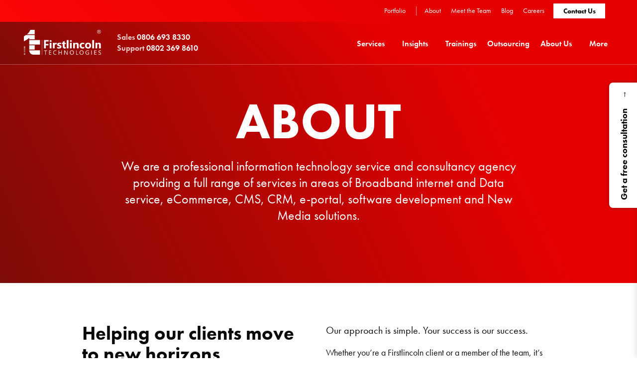

--- FILE ---
content_type: text/html; charset=UTF-8
request_url: https://firstlincoln.net/about-2/
body_size: 23608
content:
<!DOCTYPE html>
<html class="no-js" lang="en-GB">
    <head>
        <meta charset="UTF-8" />
        <meta name="viewport" id="viewport" content="width=device-width, initial-scale=1.0" />
        <meta content="website designer, web design, web designer, web design Nigeria, web design lagos, website designer in lagos, firstlincoln, technology, website designer in lagos, web design company in lagos, web designers in lagos, website designer in lagos, best website design company in nigeria, best web design lagos, best web designers in lagos, top web design firm, top design firms, Nigeria web designer, website design nigeria, e-commerce website, responsive, website development in Nigeria, web design company, Nigerian website designer company, web design companies in nigeria, website design companies in nigeria, website designers in lagos nigeria, lagos website design, web designer, website designer, web designers in nigeria, branding company in nigeria, lagos branding agency, responsive website designer, branding, design agency nigeria, lagos, logo design nigeria, web site designers in Nigeria, web design firm, web site designers in Lagos, web portal developers, website, web, e-commerce, church website design, online store developer in lagos nigeria, institute website designer" name="keywords" />

        <!-- This site is optimized with the Yoast SEO plugin v15.1.1 - https://yoast.com/wordpress/plugins/seo/ -->
        <title>Professional Website Designer in Lagos, Nigeria  </title>        <!--<title>Professional Website Designer in Lagos | Firstlincoln Technologies</title>-->
        <meta name="description" content="Firstlincoln Technologies are experts in a range of IT services including managed IT, communications &amp; cybersecurity in Africa helping organisations succeed with technology." />
        <meta name="robots" content="index, follow, max-snippet:-1, max-image-preview:large, max-video-preview:-1" />
        <link rel="canonical" href="" />
        <meta property="og:locale" content="en_GB" />
        <meta property="og:type" content="website" />
        <meta property="og:title" content="Managed IT Services | IT Services &amp; Solutions | Firstlincoln Technologied" />
        <meta property="og:description" content="Firstlincoln Technologies are experts in a range of IT services including managed IT, communications &amp; cybersecurity in Nigeria helping organisations succeed with technology." />
        <meta property="og:url" content="https://www.firstlincoln.net/" />
        <meta property="og:site_name" content="Firstlincoln Technologies" />
        <meta property="article:publisher" content="https://www.facebook.com/firstlincoln" />
        <meta property="article:modified_time" content="2020-10-23T07:52:47+00:00" />
        <meta property="og:image" content="https://firstlincoln.net/wp-content/themes/firstlincoln_redesign/assets/images/Firstlincoln_Technology_Logo_Corporate_Landscape_version_one.png" />
        <meta property="og:image:width" content="1000" />
        <meta property="og:image:height" content="710" />
        <meta name="twitter:card" content="summary_large_image" />
        <meta name="twitter:creator" content="@firstlincoln" />
        <meta name="twitter:site" content="@firstlincoln" />
        <!-- / Yoast SEO plugin. -->
        
           

        <link rel="stylesheet" id="main-stylesheet-css" href="https://firstlincoln.net/wp-content/themes/firstlincoln_redesign/assets/stylesheets/foundation-ver=1596439005.css" type="text/css" media="all" />
        <link rel="stylesheet" href="https://firstlincoln.net/wp-content/themes/firstlincoln_redesign/css/style.css" media="all" />
        <style type="text/css">
            /* .no-js .native-lazyload-js-fallback {
                display: none;
            } */
        </style>
        <style type="text/css" id="wp-custom-css">
			.top-bar .menu li a {
              color: #fff;
              font-size: 16px !important;
              font-weight: 600;
              padding: 36px 11px 33px;
            }
            .hs-cta-wrapper a:before {
                display: none !important;
            }
            body{
                color: #0a0a0a;
            }
            @media print, screen and (min-width: 64em){
                .site-header + section {
                    padding-top: 98px !important;
                }
            }    
        </style>
		
		<style>

#menu-item-23787:hover > .sub-menu {
    display: block; 
    position: absolute; 
    width: 100%;
    left: 0%; 
    top: 100%;
    transform: translateX(-50%); 
    background-color: #fff; 
    z-index: 1000; 
}

#menu-item-23787 > .sub-menu {
    display: none;
	position: fixed;
    list-style: none;
    left: 0%; 
    top: 100%; 
    transform: translateX(-50%); 
    min-width: 350px; 
    background-color: #fff;
    box-shadow: 0 8px 16px rgba(0, 0, 0, 0.3); 
    z-index: 1000; 
}
			

#menu-item-23787 > .sub-menu li {
    width: 100%; 
}

#menu-item-23787 > .sub-menu li a {
    padding: 10px;
    display: block;
    width: 100%; 
    text-align: left; 
    background-color: #f9f9f9;
    text-decoration: none;
    color: #333;
}
			
			#menu-item-23787 > .sub-menu li:first-child {
    font-weight: bold; /* Optional: Makes it stand out */
    padding: 15px 0; /* Optional: Adds spacing */
}

		#menu-item-23789 > .sub-menu li:first-child {
    font-weight: bold; /* Optional: Makes it stand out */
    padding: 15px 0; /* Optional: Adds spacing */
}		
			
				#menu-item-24409 > .sub-menu li:first-child {
    font-weight: bold; /* Optional: Makes it stand out */
    padding: 15px 0; /* Optional: Adds spacing */
}

#menu-item-23787 > .sub-menu li a:hover {
    background-color: #f1f1f1; 
}


#menu-item-23962:hover > .sub-menu {
    display: none !important; 
}
			
#menu-item-23789 > .sub-menu {
    display: none;
	position: fixed;
    list-style: none;
    left: 0%; 
    top: 100%; 
    transform: translateX(-50%); 
    min-width: 350px; 
    background-color: #fff;
    box-shadow: 0 8px 16px rgba(0, 0, 0, 0.3); 
    z-index: 1000; 
}
			
#menu-item-23789:hover > .sub-menu {
    display: block; 
    position: absolute; 
    width: 100%;
    left: 0%; 
    top: 100%;
    transform: translateX(-50%);
    background-color: #fff; 
    z-index: 1000; 
}

#menu-item-23789 > .sub-menu li {
    width: 100%; 
}

#menu-item-23789 > .sub-menu li a {
    padding: 10px;
    display: block;
    width: 100%;  
    background-color: #f9f9f9;
    text-decoration: none;
    color: #333;
}

			
#menu-item-24409 > .sub-menu {
    display: none;
	position: fixed;
    list-style: none;
    left: 0%; 
    top: 100%; 
    transform: translateX(-50%); 
    min-width: 350px; 
    background-color: #fff;
    box-shadow: 0 8px 16px rgba(0, 0, 0, 0.3); 
    z-index: 1000; 
}
		
#menu-item-24409:hover > .sub-menu {
    display: block; 
    position: absolute; 
    width: 100%;
    left: 50px; 
    top: 100%;
    transform: translateX(-50%);
    background-color: #fff; 
    z-index: 1000; 
}

#menu-item-24409 > .sub-menu li {
    width: 100%; 
}

#menu-item-24409 > .sub-menu li a {
    padding: 10px;
    display: block;
    width: 100%; 
    background-color: #f9f9f9;
    text-decoration: none;
    color: #333;
}			
			

#menu-item-24409 > .sub-menu li a:hover {
    background-color: #f1f1f1; 
}

		</style>
		
        

        <!-- Fav and touch icons -->
        <link rel="apple-touch-icon" sizes="57x57" href="https://firstlincoln.net/wp-content/themes/firstlincoln_redesign/assets/images/Firstlincoln_favicon.png" />
        <link rel="apple-touch-icon" sizes="60x60" href="https://firstlincoln.net/wp-content/themes/firstlincoln_redesign/assets/images/Firstlincoln_favicon.png" />
        <link rel="apple-touch-icon" sizes="72x72" href="https://firstlincoln.net/wp-content/themes/firstlincoln_redesign/assets/images/Firstlincoln_favicon.png" />
        <link rel="apple-touch-icon" sizes="76x76" href="https://firstlincoln.net/wp-content/themes/firstlincoln_redesign/assets/images/icons/apple-icon-76x76.png" />
        <link rel="apple-touch-icon" sizes="114x114" href="https://firstlincoln.net/wp-content/themes/firstlincoln_redesign/assets/images/Firstlincoln_favicon.png" />
        <link rel="apple-touch-icon" sizes="120x120" href="https://firstlincoln.net/wp-content/themes/firstlincoln_redesign/assets/images/Firstlincoln_favicon.png" />
        <link rel="apple-touch-icon" sizes="144x144" href="https://firstlincoln.net/wp-content/themes/firstlincoln_redesign/assets/images/Firstlincoln_favicon.png" />
        <link rel="apple-touch-icon" sizes="152x152" href="https://firstlincoln.net/wp-content/themes/firstlincoln_redesign/assets/images/Firstlincoln_favicon.png" />
        <link rel="apple-touch-icon" sizes="180x180" href="https://firstlincoln.net/wp-content/themes/firstlincoln_redesign/assets/images/Firstlincoln_favicon.png" />
        <link rel="icon" type="image/png" sizes="192x192" href="https://firstlincoln.net/wp-content/themes/firstlincoln_redesign/assets/images/Firstlincoln_favicon.png" />
        <link rel="icon" type="image/png" sizes="32x32" href="https://firstlincoln.net/wp-content/themes/firstlincoln_redesign/assets/images/Firstlincoln_favicon.png" />
        <link rel="icon" type="image/png" sizes="96x96" href="https://firstlincoln.net/wp-content/themes/firstlincoln_redesign/assets/images/Firstlincoln_favicon.png" />
        <link rel="icon" type="image/png" sizes="16x16" href="https://firstlincoln.net/wp-content/themes/firstlincoln_redesign/assets/images/Firstlincoln_favicon.png" />
        <link rel="manifest" href="https://firstlincoln.net/wp-content/themes/firstlincoln_redesign/assets/images/icons/manifest.json" />
        <meta name="msapplication-TileColor" content="#ffffff" />
        <meta name="msapplication-TileImage" content="https://firstlincoln.net/wp-content/themes/firstlincoln_redesign/assets/images/icons/ms-icon-144x144.png" />
        <meta name="theme-color" content="#ffffff" />
        <link rel="stylesheet" href="https://firstlincoln.net/wp-content/themes/firstlincoln_redesign/owlcarousel/owl.carousel.min.css">
        <link rel="stylesheet" href="https://firstlincoln.net/wp-content/themes/firstlincoln_redesign/owlcarousel/owl.theme.default.min.css">

    
        
<!-- This site is optimized with the Yoast WordPress SEO plugin v2.0.1 - https://yoast.com/wordpress/plugins/seo/ -->
<meta name="description" content="We have a team of digital media experts delivering quantifiable website design and digital marketing for businesses across Nigeria."/>
<link rel="canonical" href="https://firstlincoln.net/about-2/" />
<meta property="og:locale" content="en_US" />
<meta property="og:type" content="article" />
<meta property="og:title" content="About 2 - Firstlincoln Technologies" />
<meta property="og:description" content="We have a team of digital media experts delivering quantifiable website design and digital marketing for businesses across Nigeria." />
<meta property="og:url" content="https://firstlincoln.net/about-2/" />
<meta property="og:site_name" content="Firstlincoln Technologies" />
<meta property="og:image" content="https://firstlincoln.net/wp-content/uploads/2020/12/mission.png" />
<meta property="og:image" content="https://firstlincoln.net/wp-content/uploads/2020/12/vision.jpg" />
<meta property="og:image" content="https://firstlincoln.net/wp-content/uploads/2020/12/values.png" />
<meta property="og:image" content="https://firstlincoln.net/wp-content/uploads/2020/12/mteam.png" />
<meta property="og:image" content="https://firstlincoln.net/wp-content/uploads/2020/12/port.png" />
<meta property="og:image" content="https://firstlincoln.net/wp-content/uploads/2020/12/proces.png" />
<meta property="og:image" content="https://firstlincoln.net/wp-content/uploads/2020/12/serve.png" />
<meta property="og:image" content="https://firstlincoln.net/wp-content/uploads/2020/12/csr.png" />
<meta property="og:image" content="https://firstlincoln.net/wp-content/uploads/2021/01/customer_Satisfaction.png" />
<meta property="og:image" content="https://firstlincoln.net/wp-content/themes/firstlincoln_redesign/images/award-winning-it.svg" />
<meta property="og:image" content="https://firstlincoln.net/wp-content/themes/firstlincoln_redesign/images/Mature-Service-Processes-1.svg" />
<meta property="og:image" content="https://firstlincoln.net/wp-content/themes/firstlincoln_redesign/images/Best-Practice-1.svg" />
<meta property="og:image" content="https://firstlincoln.net/wp-content/themes/firstlincoln_redesign/images/it-support.svg" />
<meta property="og:image" content="https://firstlincoln.net/wp-content/themes/firstlincoln_redesign/images/industry-leading-partnerships.svg" />
<meta property="og:image" content="https://firstlincoln.net/wp-content/uploads/2021/01/qualif.jpg" />
<meta property="og:image" content="https://firstlincoln.net/wp-content/uploads/2020/12/adword.png" />
<meta property="og:image" content="https://firstlincoln.net/wp-content/uploads/2021/01/Xnip2021-01-29_12-04-05-AM.jpg" />
<meta property="og:image" content="https://firstlincoln.net/wp-content/uploads/2020/12/africom.jpg" />
<meta property="og:image" content="https://firstlincoln.net/wp-content/uploads/2021/01/Xnip2021-01-29_12-01-46-AM.jpg" />
<meta property="og:image" content="https://firstlincoln.net/wp-content/uploads/2020/12/futureawa.jpg" />
<meta property="og:image" content="https://firstlincoln.net/wp-content/uploads/2020/12/nita.png" />
<meta property="og:image" content="https://www.air-it.co.uk/wp-content/uploads/2018/10/EMCC-Logo-300x199.jpg" />
<meta property="og:image" content="https://www.air-it.co.uk/wp-content/uploads/2019/02/pedigree2-300x140.jpg" />
<meta property="og:image" content="https://firstlincoln.net/wp-content/uploads/2020/12/fban.png" />
<meta property="og:image" content="https://firstlincoln.net/wp-content/uploads/2020/12/flogo.png" />
<meta property="og:image" content="https://firstlincoln.net/wp-content/uploads/2020/12/abc-nig.png" />
<meta property="og:image" content="https://firstlincoln.net/wp-content/uploads/2020/12/lagcham.png" />
<meta property="og:image" content="https://firstlincoln.net/wp-content/uploads/2020/12/mact.png" />
<meta property="og:image" content="https://firstlincoln.net/wp-content/uploads/2020/12/threearm.jpg" />
<meta property="og:image" content="https://firstlincoln.net/wp-content/uploads/2020/12/wbank.png" />
<meta property="og:image" content="https://firstlincoln.net/wp-content/uploads/2020/12/propel.png" />
<meta property="og:image" content="https://firstlincoln.net/wp-content/uploads/2020/12/nbc.png" />
<meta property="og:image" content="https://firstlincoln.net/wp-content/uploads/2020/12/frasers.png" />
<meta property="og:image" content="https://firstlincoln.net/wp-content/uploads/2020/12/mainl.png" />
<meta property="og:image" content="https://firstlincoln.net/wp-content/uploads/2020/12/TG-logo.png" />
<meta property="og:image" content="https://firstlincoln.net/wp-content/uploads/2021/01/firstlincoin-tech.jpg" />
<!-- / Yoast WordPress SEO plugin. -->

<link rel='dns-prefetch' href='//code.jquery.com' />
<link rel='dns-prefetch' href='//s.w.org' />
		<script type="text/javascript">
			window._wpemojiSettings = {"baseUrl":"https:\/\/s.w.org\/images\/core\/emoji\/12.0.0-1\/72x72\/","ext":".png","svgUrl":"https:\/\/s.w.org\/images\/core\/emoji\/12.0.0-1\/svg\/","svgExt":".svg","source":{"concatemoji":"https:\/\/firstlincoln.net\/wp-includes\/js\/wp-emoji-release.min.js?ver=5.3.20"}};
			!function(e,a,t){var n,r,o,i=a.createElement("canvas"),p=i.getContext&&i.getContext("2d");function s(e,t){var a=String.fromCharCode;p.clearRect(0,0,i.width,i.height),p.fillText(a.apply(this,e),0,0);e=i.toDataURL();return p.clearRect(0,0,i.width,i.height),p.fillText(a.apply(this,t),0,0),e===i.toDataURL()}function c(e){var t=a.createElement("script");t.src=e,t.defer=t.type="text/javascript",a.getElementsByTagName("head")[0].appendChild(t)}for(o=Array("flag","emoji"),t.supports={everything:!0,everythingExceptFlag:!0},r=0;r<o.length;r++)t.supports[o[r]]=function(e){if(!p||!p.fillText)return!1;switch(p.textBaseline="top",p.font="600 32px Arial",e){case"flag":return s([127987,65039,8205,9895,65039],[127987,65039,8203,9895,65039])?!1:!s([55356,56826,55356,56819],[55356,56826,8203,55356,56819])&&!s([55356,57332,56128,56423,56128,56418,56128,56421,56128,56430,56128,56423,56128,56447],[55356,57332,8203,56128,56423,8203,56128,56418,8203,56128,56421,8203,56128,56430,8203,56128,56423,8203,56128,56447]);case"emoji":return!s([55357,56424,55356,57342,8205,55358,56605,8205,55357,56424,55356,57340],[55357,56424,55356,57342,8203,55358,56605,8203,55357,56424,55356,57340])}return!1}(o[r]),t.supports.everything=t.supports.everything&&t.supports[o[r]],"flag"!==o[r]&&(t.supports.everythingExceptFlag=t.supports.everythingExceptFlag&&t.supports[o[r]]);t.supports.everythingExceptFlag=t.supports.everythingExceptFlag&&!t.supports.flag,t.DOMReady=!1,t.readyCallback=function(){t.DOMReady=!0},t.supports.everything||(n=function(){t.readyCallback()},a.addEventListener?(a.addEventListener("DOMContentLoaded",n,!1),e.addEventListener("load",n,!1)):(e.attachEvent("onload",n),a.attachEvent("onreadystatechange",function(){"complete"===a.readyState&&t.readyCallback()})),(n=t.source||{}).concatemoji?c(n.concatemoji):n.wpemoji&&n.twemoji&&(c(n.twemoji),c(n.wpemoji)))}(window,document,window._wpemojiSettings);
		</script>
		<style type="text/css">
img.wp-smiley,
img.emoji {
	display: inline !important;
	border: none !important;
	box-shadow: none !important;
	height: 1em !important;
	width: 1em !important;
	margin: 0 .07em !important;
	vertical-align: -0.1em !important;
	background: none !important;
	padding: 0 !important;
}
</style>
	<link rel='stylesheet' id='wp-block-library-css'  href='https://firstlincoln.net/wp-includes/css/dist/block-library/style.min.css?ver=5.3.20' type='text/css' media='all' />
<link rel='stylesheet' id='contact-form-7-css'  href='https://firstlincoln.net/wp-content/plugins/contact-form-7/includes/css/styles.css?ver=5.0.1' type='text/css' media='all' />
<link rel='stylesheet' id='logo-owl-css'  href='https://firstlincoln.net/wp-content/plugins/logo-slider-wp/public/assets/lib/owl.carousel2/owl.carousel.css?ver=1.0.0' type='text/css' media='all' />
<link rel='stylesheet' id='logo-owltheme-css'  href='https://firstlincoln.net/wp-content/plugins/logo-slider-wp/public/assets/lib/owl.carousel2/owl.theme.default.min.css?ver=1.0.0' type='text/css' media='all' />
<link rel='stylesheet' id='lgx-logo-animate-css'  href='https://firstlincoln.net/wp-content/plugins/logo-slider-wp/public/assets/lib/animate/animate-logo.css?ver=20' type='text/css' media='all' />
<link rel='stylesheet' id='logo-slider-wp-css'  href='https://firstlincoln.net/wp-content/plugins/logo-slider-wp/public/assets/css/logo-slider-wp-public.css?ver=1.0.0' type='text/css' media='all' />
<link rel='stylesheet' id='formcraft-common-css'  href='https://firstlincoln.net/wp-content/plugins/nCrafts-formcraft3/dist/formcraft-common.css?ver=3.9.5' type='text/css' media='all' />
<link rel='stylesheet' id='formcraft-form-css'  href='https://firstlincoln.net/wp-content/plugins/nCrafts-formcraft3/dist/form.css?ver=3.9.5' type='text/css' media='all' />
<link rel='stylesheet' id='tss-css'  href='https://firstlincoln.net/wp-content/plugins/testimonial-slider-and-showcase/assets/css/testimonial-slider.css?ver=1768638791' type='text/css' media='all' />
<style id='tss-inline-css' type='text/css'>
.author-bio{
 font-size: 20px;
 color: #fff;
}
.author-name{
 font-size: 2vw;
 color: #fff;
}
.rt-responsive-img{
        height: 45px;
    width: 45px;
    border-radius: 50%;
}
</style>
<link rel='stylesheet' id='msl-main-css'  href='https://firstlincoln.net/wp-content/plugins/master-slider/public/assets/css/masterslider.main.css?ver=2.4.2' type='text/css' media='all' />
<link rel='stylesheet' id='msl-custom-css'  href='https://firstlincoln.net/wp-content/uploads/master-slider/custom.css?ver=4.1' type='text/css' media='all' />
<script type='text/javascript' src='https://code.jquery.com/jquery-1.8.0.min.js?ver=1.8.0'></script>
<script type='text/javascript' src='https://firstlincoln.net/wp-content/plugins/logo-slider-wp/public/assets/lib/owl.carousel2/owl.carousel.js?ver=1.0.0'></script>
<script type='text/javascript'>
/* <![CDATA[ */
var logosliderwp = {"owl_navigationTextL":"https:\/\/firstlincoln.net\/wp-content\/plugins\/logo-slider-wp\/public\/assets\/img\/prev.png","owl_navigationTextR":"https:\/\/firstlincoln.net\/wp-content\/plugins\/logo-slider-wp\/public\/assets\/img\/next.png"};
/* ]]> */
</script>
<script type='text/javascript' src='https://firstlincoln.net/wp-content/plugins/logo-slider-wp/public/assets/js/logo-slider-wp-public.js?ver=1.0.0'></script>
<script type='text/javascript' src='https://code.jquery.com/jquery-migrate-1.4.1.min.js?ver=1.4.1'></script>
<link rel='https://api.w.org/' href='https://firstlincoln.net/wp-json/' />
<link rel="EditURI" type="application/rsd+xml" title="RSD" href="https://firstlincoln.net/xmlrpc.php?rsd" />
<link rel="wlwmanifest" type="application/wlwmanifest+xml" href="https://firstlincoln.net/wp-includes/wlwmanifest.xml" /> 
<meta name="generator" content="WordPress 5.3.20" />
<link rel='shortlink' href='https://firstlincoln.net/?p=1788' />
<link rel="alternate" type="application/json+oembed" href="https://firstlincoln.net/wp-json/oembed/1.0/embed?url=https%3A%2F%2Ffirstlincoln.net%2Fabout-2%2F" />
<link rel="alternate" type="text/xml+oembed" href="https://firstlincoln.net/wp-json/oembed/1.0/embed?url=https%3A%2F%2Ffirstlincoln.net%2Fabout-2%2F&#038;format=xml" />
<script>var ms_grabbing_curosr = 'https://firstlincoln.net/wp-content/plugins/master-slider/public/assets/css/common/grabbing.cur', ms_grab_curosr = 'https://firstlincoln.net/wp-content/plugins/master-slider/public/assets/css/common/grab.cur';</script>
<meta name="generator" content="MasterSlider 2.4.2 - Responsive Touch Image Slider | www.avt.li/msf" />
		<style type="text/css" id="wp-custom-css">
			img.crm{
	width: 80%;
	height: 80%;
	margin: auto;
	padding-left: 150px;
/* 	    padding-right: 32px;
    padding-left: 32px; */
padding-right: inherit;
/*     padding-left: inherit; */
}

figcaption{
/* 	text-align: center; */
	margin:auto;
	padding-left: 38%;

}
/* 
* {box-sizing: border-box} */

    /* Slideshow container */
    .slideshow-container {
        max-width: 1000px;
        position: relative;
        margin: auto;
    }

 /* Hide the images by default */
    .mySlides {
        display: none;
    }

    /* Next & previous buttons */
    .prev,
    .next {
        cursor: pointer;
        position: absolute;
        top: 50%;
        width: auto;
        margin-top: -22px;
        padding: 16px;
        color: white;
        font-weight: bold;
        font-size: 18px;
        transition: 0.6s ease;
        border-radius: 0 3px 3px 0;
        user-select: none;
    }

.next {
        right: 0;
        border-radius: 3px 0 0 3px;
    }

    /* On hover, add a black background color with a little bit see-through */
    .prev:hover,
    .next:hover {
        background-color: rgba(0, 0, 0, 0.8);
    }

/* Caption text */
    .text {
        color: #f2f2f2;
        font-size: 15px;
        padding: 8px 12px;
        position: absolute;
        bottom: 8px;
        width: 100%;
        text-align: center;
    }

/* Number text (1/3 etc) */
    .numbertext {
        color: #f2f2f2;
        font-size: 12px;
        padding: 8px 12px;
        position: absolute;
        top: 0;
    }

/* The dots/bullets/indicators */
    .dot {
        cursor: pointer;
        height: 15px;
        width: 15px;
        margin: 0 2px;
        background-color: #bbb;
        border-radius: 50%;
        display: inline-block;
        transition: background-color 0.6s ease;
    }

.active,
    .dot:hover {
        background-color: "";
    }

    /* Fading animation */
    .fade {
        -webkit-animation-name: fade;
        -webkit-animation-duration: 1.5s;
        animation-name: fade;
        animation-duration: 1.5s;
    }

@-webkit-keyframes fade {
        from {
            opacity: .4
        }

        to {
            opacity: 1
        }
    }

    @keyframes fade {
        from {
            opacity: .4
        }

        to {
            opacity: 1
        }
    }

div.mySlides{}

div.numbertext{
		background-color: rgb(0,0,0,0.4);
}



div.text{
		background-color: rgb(0,0,0,0.4);
		font-style: italic;
}


#wpforms-submit-2626{
	color: #fff; 
/* background-color: #e60101; */
 background-color: #7e0c07;
/* 	background: linear-gradient(45deg, #7e0c07 0, #e60101 60%) */
	border-radius:5px;
}		</style>
		        <script>
            (function (d) {
                var config = {
                        kitId: "wdy6ssl",
                        scriptTimeout: 2000,
                        async: true,
                    },
                    h = d.documentElement,
                    t = setTimeout(function () {
                        h.className = h.className.replace(/\bwf-loading\b/g, "") + " wf-inactive";
                    }, config.scriptTimeout),
                    tk = d.createElement("script"),
                    f = false,
                    s = d.getElementsByTagName("script")[0],
                    a;
                h.className += " wf-loading";
                tk.src = "https://use.typekit.net/" + config.kitId + ".js";
                tk.async = true;
                tk.onload = tk.onreadystatechange = function () {
                    a = this.readyState;
                    if (f || (a && a != "complete" && a != "loaded")) return;
                    f = true;
                    clearTimeout(t);
                    try {
                        Typekit.load(config);
                    } catch (e) {}
                };
                s.parentNode.insertBefore(tk, s);
            })(document);
        </script>
        <div id="fb-root"></div>
        <script>(function(d, s, id) {
                var js, fjs = d.getElementsByTagName(s)[0];
                if (d.getElementById(id)) return;
                js = d.createElement(s); js.id = id;
                js.src = 'https://connect.facebook.net/en_GB/sdk.js#xfbml=1&version=v2.11&appId=709405405913116';
                fjs.parentNode.insertBefore(js, fjs);
            }(document, 'script', 'facebook-jssdk'));</script>

        <style>
            .wf-loading h1,
            .wf-loading h2,
            .wf-loading h3,
            .wf-loading ul li a,
            .wf-loading p {
                opacity: 0.001;
            }
            .lgx-logo-slider-wp .hover-default .lgx-logo-item .lgx-logo-img {
                height: 60px;
                width: 160px;
            }
        </style>
        <style>
            .slide{
                opacity: 1 !important;
            }
            section#slideshow div.fixed-icons-sections ul li p {
                font-size: 14px;
                color: #000;
            }
            .m-t-o{
                margin-top: 0px !Important;
            }
        </style>
        <style>
            .owl-nav, .owl-dots{
                text-align: center;
            }
        </style>
        <style>
                        /*.off-canvas-wrapper > header{*/
                        /*    padding-top: 98px;*/
                        /*}*/
                            
                            .author-bio{
                             font-size: 20px;
                             color: #fff;
                            }
                            .author-name{
                             font-size: 2vw;
                             color: #fff;
                            }
                            .rt-responsive-img{
                                    height: 45px !important;
                                width: 45px !important;
                                border-radius: 50%;
                            }
                            .item-content > p{
                                color: #fff !important;
                            }
                            .item .card{
                                height: 70px;
                                width: auto;
                            }
                            .item > .column{
                                width: 100%;
                                max-width: 100%;
                            }
                        </style>

    </head>
    <body class="home page-template-default page page-id-209 offcanvas award-winning-communications-services air-it-2018">
        <div class="off-canvas-wrapper">
            <nav class="mobile-off-canvas-menu off-canvas position-right" id="mobile-menu" data-off-canvas data-auto-focus="false" role="navigation">
                <div class="mobile-off-canvas hide-for-large">
                    <ul id="menu-hamburger-menu" class="drilldown menu" data-drilldown>
                        <li id="menu-item-25669" class="menu-item menu-item-type-post_type menu-item-object-page menu-item-25669"><a href="https://firstlincoln.net/website-design-and-ecommerce/">Web Design</a></li>
                        <li id="menu-item-25670" class="menu-item menu-item-type-post_type menu-item-object-page menu-item-25670"><a href="https://firstlincoln.net/mobile-app-development">Mobile Apps</a></li>
                        <li id="menu-item-25671" class="menu-item menu-item-type-post_type menu-item-object-page menu-item-25671"><a href="https://firstlincoln.net/search-engine-optimisation-seo">SEO</a></li>
                        <li id="menu-item-25672" class="menu-item menu-item-type-post_type menu-item-object-page menu-item-25672"><a href="https://firstlincoln.net/cyber-security-2">Cyber Security</a></li>
                        <li id="menu-item-25674" class="menu-item menu-item-type-post_type menu-item-object-page menu-item-25674"><a href="https://firstlincoln.net/software-development">Software Development</a></li>
                        <li id="menu-item-25675" class="menu-item menu-item-type-post_type menu-item-object-page menu-item-25675"><a href="https://firstlincoln.net/about-2">About Us</a></li>
                        <li id="menu-item-25676" class="menu-item menu-item-type-post_type menu-item-object-page menu-item-25676"><a href="https://firstlincoln.net/business-intelligence-2/">Business Intelligence</a></li>
                        <li id="menu-item-28166" class="menu-item menu-item-type-post_type menu-item-object-page menu-item-28166"><a href="https://firstlincoln.net/email-office">Email and Office</a></li>
                        <li id="menu-item-25673" class="menu-item menu-item-type-custom menu-item-object-custom menu-item-has-children menu-item-25673">
                            <a>More</a>
                            <ul class="vertical nested menu">
                                <li id="menu-item-25677" class="menu-item menu-item-type-post_type menu-item-object-page menu-item-25677"><a href="https://firstlincoln.net/who-we-serve">Who We Serve</a></li>
                                <li id="menu-item-25682" class="menu-item menu-item-type-post_type menu-item-object-page menu-item-25682"><a href="https://firstlincoln.net/about-2">About</a></li>
                                <li id="menu-item-25681" class="menu-item menu-item-type-post_type menu-item-object-page menu-item-25681"><a href="https://firstlincoln.net/web-design-portfolio">Case Studies</a></li>
                                <li id="menu-item-25680" class="menu-item menu-item-type-post_type menu-item-object-page menu-item-25680"><a href="https://firstlincoln.net/">Blog</a></li>
                                <li id="menu-item-25679" class="menu-item menu-item-type-post_type menu-item-object-page menu-item-25679"><a href="https://firstlincoln.net/careers">Careers</a></li>
                                <li id="menu-item-25678" class="menu-item menu-item-type-post_type menu-item-object-page menu-item-25678"><a href="https://firstlincoln.net/contact-us">Contact Us</a></li>
                            </ul>
                        </li>
                    </ul>
                </div>
                <div class="desktop-off-canvas show-for-large">
                    <ul id="menu-more-menu-desktop" class="drilldown menu" data-drilldown>
                        <li id="menu-item-25690" class="menu-item menu-item-type-post_type menu-item-object-page menu-item-25690"><a href="/cyber-security">Cybersecurity</a></li>
                        <li id="menu-item-25691" class="menu-item menu-item-type-post_type menu-item-object-page menu-item-25691"><a href="/email-&-office">Email &amp; Office </a></li>
                        <li id="menu-item-28167" class="menu-item menu-item-type-post_type menu-item-object-page menu-item-28167"><a href="/business-process-automation">Business Process Automation</a></li>
                        <li id="menu-item-25692" class="menu-item menu-item-type-post_type menu-item-object-page menu-item-25692"><a href="/who-we-serve">Who We Serve</a></li>
                        <li id="menu-item-25699" class="menu-item menu-item-type-post_type menu-item-object-page menu-item-25692"><a href="/content-management-system">Content Management Systems</a></li>
                        <li id="menu-item-25694" class="menu-item menu-item-type-post_type menu-item-object-page menu-item-25692"><a href="/game-development/">Game Development</a></li>
                        <li id="menu-item-25634" class="menu-item menu-item-type-post_type menu-item-object-page menu-item-25692"><a href="/web-application-development">Web Application Development</a></li>
                        <li id="menu-item-25623" class="menu-item menu-item-type-post_type menu-item-object-page menu-item-25692"><a href="/search-engine-optimisation-seo">Search Engine Optimisation</a></li>
                        <li id="menu-item-25665" class="menu-item menu-item-type-post_type menu-item-object-page menu-item-25692"><a href="/pay-per-click-advertising-ppc">Pay Per Click Advertising</a></li>
                        <li id="menu-item-25668" class="menu-item menu-item-type-post_type menu-item-object-page menu-item-25692"><a href="/social-media-management/">Social Media Management</a></li>
                        <li id="menu-item-25648" class="menu-item menu-item-type-post_type menu-item-object-page menu-item-25692"><a href="/brand-strategy-and-positioning/">Brand Strategy & Positioning</a></li>
                        <li id="menu-item-25689" class="menu-item menu-item-type-post_type menu-item-object-page menu-item-25692"><a href="/display-advertising/">Display Advertising</a></li>
                        <!-- <li id="menu-item-25698" class="menu-item menu-item-type-post_type menu-item-object-page menu-item-25692"><a target="_blank" href="https://training.firstlincoln.net/category/web-and-mobile-development#upcoming-masterclass">Graphics</a></li>
                        <li id="menu-item-25699" class="menu-item menu-item-type-post_type menu-item-object-page menu-item-25692"><a target="_blank" href="https://training.firstlincoln.net/category/information-technology-and-cyber-security#upcoming-masterclass">Information Technology & Security</a></li>
                        <li id="menu-item-25654" class="menu-item menu-item-type-post_type menu-item-object-page menu-item-25692"><a target="_blank" href="https://training.firstlincoln.net/category/office-and-productivity#upcoming-masterclass">Office & Productivity</a></li>
                        <li id="menu-item-25637" class="menu-item menu-item-type-post_type menu-item-object-page menu-item-25692"><a target="_blank" href="https://training.firstlincoln.net/category/sales-and-marketing#upcoming-masterclass">Business & Management</a></li>
 -->

                    </ul>
                </div>
            </nav>

            <div class="off-canvas-content" data-off-canvas-content>
                <header class="site-header" itemscope="itemscope" itemtype="http://schema.org/WPHeader" role="banner">
                    <div class="site-title-bar title-bar">
                        <div class="title-bar-left">
                            <a class="header-logo" href="https://firstlincoln.net" rel="home">
                                <img src="https://firstlincoln.net/wp-content/themes/firstlincoln_redesign/assets/images/Firstlincoln_Technology_Logo_Corporate_Landscape_version_one.png" alt="FirstLincoln Technologies Logo" />
                            </a>

                            <div class="header-contacts">
                                <div class="header-contact reverse">
                                    <p class="small">
                                        <strong class="knockback">Sales</strong>
                                        <a href="tel:+2348066938330"><strong>0806 693 8330</strong></a>
                                    </p>
                                </div>

                                <div class="header-contact reverse">
                                    <p class="small">
                                        <strong class="knockback">Support</strong>
                                        <a href="tel:+2348023698610"><strong>08023698610</strong></a>
                                    </p>
                                </div>
                            </div>
                        </div>

                        <button class="hamburger" type="button" aria-label="main menu hamburger" data-toggle="mobile-menu">
                            <span class="line line-1"></span>
                            <span class="line line-2"></span>
                            <span class="line line-3"></span>
                        </button>
                    </div>

                    <div class="top-bar-menu show-for-large" role="navigation">
                        <ul id="menu-topbar-menu-desktop" class="menu topbar-menu">
                            <li id="menu-item-25321" class="menu-item menu-item-type-post_type menu-item-object-page menu-item-25321"><a href="/web-design-portfolio" style="font-size:0.9rem !important">Portfolio</a></li>
                            <li id="menu-item-25324" class="menu-item menu-item-type-post_type menu-item-object-page menu-item-25324"><a href="/about-2" style="font-size:0.9rem !important">About</a></li>
                            <li id="menu-item-25340" class="menu-item menu-item-type-post_type menu-item-object-page menu-item-25340"><a href="/meet-team" style="font-size:0.9rem !important"> Meet the Team</a></li>
                            <li id="menu-item-25339" class="menu-item menu-item-type-post_type menu-item-object-page menu-item-25339"><a href="/category/blog" style="font-size:0.9rem !important">Blog</a></li>
                            <li id="menu-item-25322" class="menu-item menu-item-type-post_type menu-item-object-page menu-item-25322"><a href="/careers" style="font-size:0.9rem !important">Careers</a></li>
                            <li id="menu-item-25325" class="menu-button-contact menu-item menu-item-type-post_type menu-item-object-page menu-item-25325"><a href="/contact-us" style="font-size:0.9rem !important">Contact Us</a></li>
                        </ul>
                    </div>

                    <nav class="site-navigation top-bar flex show-for-large" role="navigation" itemscope itemtype="http://schema.org/SiteNavigationElement">
                        <div class="top-bar-left">
                            <div class="site-desktop-title top-bar-title">
                                <a class="logo" href="https://firstlincoln.net" rel="home">
                                    <img src="https://firstlincoln.net/wp-content/themes/firstlincoln_redesign/assets/images/Firstlincoln_Technology_Logo_Corporate_Landscape_version_one.png" class="header-logo" alt="FirstLincoln Technology Logo" />
                                </a>

                                <div class="header-contacts">
                                    <div class="header-contact reverse">
                                        <p class="small">
                                            <strong class="knockback">Sales</strong>
                                            <a href="tel:+2348066938330"><strong>0806 693 8330</strong></a>
                                        </p>
                                    </div>

                                    <div class="header-contact reverse">
                                        <p class="small">
                                            <strong class="knockback">Support</strong>
                                            <a href="tel:+2348023698610"><strong>0802 369 8610</strong></a>
                                        </p>
                                    </div>
                                </div>
                            </div>
                        </div>
						
                       <div class="top-bar-right">
        <ul id="menu-main-menu" class="dropdown menu desktop-menu" data-close-on-click-inside="false" data-dropdown-menu data-disable-hover="true" data-click-open="true">
            <li id="menu-item-23787" class="menu-item menu-item-type-post_type menu-item-object-page menu-item-23787 has-dropdown">
                <a href="/website-design-and-ecommerce">Services</a>
                <ul class="sub-menu">
                    <li class="menu-item"><a>SERVICES</a></li>
                    <li class="menu-item"><a href="/consulting-it-leadership-and-management">Consulting IT Leadership and Management</a></li>
                    <li class="menu-item"><a href="/business-application">Business Application</a></li>
                    <li class="menu-item"><a href="/data-insight-and-ai">Data Insight and AI</a></li>
                    <li class="menu-item"><a href="/product-development-services">Product Development Services</a></li>
                    <li class="menu-item"><a href="/workforce-productivity">Workforce Productivity</a></li>
                    <li class="menu-item"><a href="/cyber-security-2">Cyber Security</a></li>
                    <li class="menu-item"><a href="/cloud-advancement">Cloud Advancement</a></li>
                    <li class="menu-item"><a href="/infrastructure-performance">Infrastructure Performance</a></li>
                </ul>
            </li>
            <li id="menu-item-23789" class="menu-item menu-item-type-post_type menu-item-object-page menu-item-23789 has-dropdown">
                <a href="/software-development">Insights</a>
                <ul class="sub-menu">
                    <li class="menu-item"><a>INSIGHTS</a></li>
                    <li class="menu-item"><a href="/datasheets">Datasheets</a></li>
                    <li class="menu-item"><a href="/category/blog">Blog</a></li>
                    <li class="menu-item"><a href="/on-demand-webinars">On-Demand Webinars</a></li>
                    <li class="menu-item"><a href="/thought-leadership">Thought Leadership</a></li>
                    <li class="menu-item"><a href="/website-design-and-ecommerce">Case Studies</a></li>
<!--                     <li class="menu-item"><a href="/white-paper">White Papers</a></li>
                    <li class="menu-item"><a href="/videos">Videos</a></li> -->
                </ul>
            </li>
            <li id="menu-item-24409" class="menu-item menu-item-type-post_type menu-item-object-page menu-item-24409">
                <a href="/category/trainings/">Trainings</a>
            </li>
            <li id="menu-item-23788" class="menu-item menu-item-type-post_type menu-item-object-page menu-item-23788">
                <a href="https://outsourcenigeria.com">Outsourcing</a>
            </li>
            <li id="menu-item-24409" class="menu-item menu-item-type-post_type menu-item-object-page menu-item-24409 has-dropdown">
                <a href="/category/trainings/">About Us</a>
                <ul class="sub-menu">
                    <li class="menu-item"><a>ABOUT US</a></li>
                    <li class="menu-item"><a href="/about-2">About</a></li>
                    <li class="menu-item"><a href="/meet-team">Leadership Team</a></li>
                    <li class="menu-item"><a href="/corporate-social-responsibility">Corporate Social Responsibility</a></li>
                    <li class="menu-item"><a href="/it-consulting-services">IT Consulting Services</a></li>
                    <li class="menu-item"><a href="/careers">Careers</a></li>
                    <li class="menu-item"><a href="/school-management-software-erp">School Management Software</a></li>
                </ul>
            </li>
            <li id="menu-item-23962" class="menu-item menu-item-type-custom menu-item-object-custom menu-item-has-children menu-item-23962">
                <a>More</a>
            </li>
        </ul>
    </div>
                    </nav>
				
                </header>

                <section>

                    
            <style>
             @media only screen and (max-width: 1380px) {
               .top-bar .menu li a {
                    font-size: 12px;
                }
                @media only screen and (max-width: 500px) { section > .header-banner, .header-supporting{ padding-top: 220px !important;} }

            </style>     
                    
                    
                    
                    
                    
                    
                    
                    
                    
                    
                    
                    
                    
                    
                    
                    
                    
                    
                    
                    
                    
                    
                    
                    
                    
                    
                     <style>
     section > .header-banner{
            text-align: center !important;
        }
            @media only screen and (max-width: 500px) { section > .header-banner{ padding-top: 220px !important;} }
	 
	 @media screen and (min-width: 85.375em) {
    .header-banner {
        min-height: 700px !important;
    }
}
 </style>







		
<style type="text/css">
  .mr-16{
      margin-right: 16.666667%;
  }
  .ml-0{
      margin-left: 0px !important;
  }
  .pt-0{
      padding-top: 0px !important;
  }
  .mh-90{
      max-height: 90px !important;
  }
</style>
<section>
  <header class="header-supporting background-gradient" role="banner">
      <div class="row container align-center caption">
          <div class="column small-12 large-10 text-center">
              <div class="page-header-title">
                  <h1 class="entry-title">About</h1>
              </div>
          </div>

          <div class="column small-10 large-8 text-center">
              <h2 class="lead sub-heading">
                  We are a professional information technology service and consultancy agency providing a full range of services in areas of Broadband internet and Data service, eCommerce, CMS, CRM, e-portal, software development and New Media solutions.
              </h2>

              <!-- <a href="/our-services" data-toggle="header-modal" class="button white icon arrow">Our Services</a> -->
          </div>
      </div>
  </header>

  <!-- 29 queries. 0.268 seconds. !-->
  <div id="main-blocks" class="block-container">
      <!-- /.block twocolumn  -->
      <div class="block block- main-content container row align-center">
          <div class="column medium-12 large-10">
              <div class="row">
                  <div class="column small-12 medium-6">
                      <h3 style="text-align: left;">Helping our clients move to new horizons</h3>
                  </div>
                  <div class="column small-12 medium-6">
                      <p class="intro">Our approach is simple. Your success is our success.</p>
                      <p>Whether you’re a Firstlincoln client or a member of the team, it’s our job to make sure you’re achieving the best results – and if you’re succeeding, then so are we.</p>
                      <p>&nbsp;</p>
                  </div>
              </div>
              <!-- /.container -->
          </div>
      </div>
      
      <!-- /.block pull out featured -->
      <div class="block block-pull_out main-content">
          <div class="container row">
              <div class="column small-12 medium-10 medium-offset-2">
                  <div class="card card-pullout">
                      <div class="has-image-cover">
                          <img width="1200" height="674" src="https://firstlincoln.net/wp-content/uploads/2020/12/mission.png" class="attachment-large size-large" alt="" loading="lazy" srcset="
                                 https://firstlincoln.net/wp-content/uploads/2020/12/mission.png         1200w,
                                 https://firstlincoln.net/wp-content/uploads/2020/12/mission.png-300x169.png  300w,
                                 https://firstlincoln.net/wp-content/uploads/2020/12/mission.png-800x449.png  800w,
                                 https://firstlincoln.net/wp-content/uploads/2020/12/mission.png-768x431.png  768w
                              " sizes="(max-width: 1200px) 100vw, 1200px">
                      </div>

                      <div class="card-content pullout-left">
                          <h3 class="h4">Our Mission</h3>
                          <p class="intro">
                             Our mission is to become the go-to brand and information technology service advisers for business.</p>
                          <p class="intro">
                              Armed with a unique blend of technology, PR, branding and design thinking, we’re here to help our client’s build relevant, credible, differentiated and enduring brands through technological innovation. </p>
                      </div>
                  </div>
              </div>
          </div>
      </div>
      <div class="block block-pull_out main-content">
          <div class="container row">
              <div class="column small-12 medium-10 medium-offset-2 mr-16 ml-0">
                  <div class="card card-pullout">
                      <div class="has-image-cover">
                          <img width="1200" height="674" src="https://firstlincoln.net/wp-content/uploads/2020/12/vision.jpg" class="attachment-large size-large" alt="" loading="lazy" srcset="
                                 https://firstlincoln.net/wp-content/uploads/2020/12/vision.jpg         1200w,
                                 https://firstlincoln.net/wp-content/uploads/2020/12/vision.jpg-300x169.png  300w,
                                 https://firstlincoln.net/wp-content/uploads/2020/12/vision.jpg-800x449.png  800w,
                                 https://firstlincoln.net/wp-content/uploads/2020/12/vision.jpg-768x431.png  768w
                              " sizes="(max-width: 1200px) 100vw, 1200px">
                      </div>

                      <div class="card-content pullout-right">
                          <h3 class="h4">Our Vision</h3>
                          <p class="intro">
                            To continually come up with winning ideas in the field of information technology for our clients, without losing sight of changing technology and industry trends.</p>
                      </div>
                  </div>
              </div>
          </div>
      </div>
      
      <!-- /.block signposts -->
      <div class="block block-signposts_secondary main-content">
          <div class="container row align-center margin-bottom-2">
              <div class="column small-12 medium-8 large-6 text-center">
                  <h3 class="h4">Discover more about us</h3>
              </div>
          </div>

          <div class="row container align-center">
              <div class="column small-12 medium-6">
                  <div class="card card-signpost-secondary">
                      <div class="card-content">
                          <div class="card-icon text-center-medium">
                              <img src="https://firstlincoln.net/wp-content/uploads/2020/12/values.png" class="attachment-thumbnail size-thumbnail wp-post-image mh-90" alt="our culture" loading="lazy" height="76.54" width="97.28">
                          </div>
                          <h3 class="h5">Our Cultures and Values</h3>
                          <p>
                             Our employees bring with them a wealth of knowledge and expertise. And to utilise these effectively, our overall approach is based on a distinct set of values which we believe stand us apart from many large businesses
                          </p>
                          <p>
                              <ul>
                                  <li>Openness – we are honest and transparent, acting with integrity, embracing diversity and respecting our colleagues and clients.Ingenuity – we have the courage to do things differently, think smart and look for new and innovative solutions.</li>
                                  <li>Collaborative – we benefit from shared ideas and our clients do too; working in partnership to solve challenges and combining the talents of all our businesses and those of the organisations we support.</li>
                                  <li>Effective – we deliver what we promise and believe that great service can always be better.</li>
                              </ul>
                          </p>
                      </div>
                      <div class="empty"></div>
                  </div>
              </div>
              <div class="column small-12 medium-6">
                  <div class="card card-signpost-secondary">
                      <div class="card-content">
                          <div class="card-icon text-center-medium">
                              <img src="https://firstlincoln.net/wp-content/uploads/2020/12/mteam.png" class="attachment-thumbnail size-thumbnail wp-post-image" alt="leadership team" loading="lazy" height="62.97" width="97.33">
                          </div>
                          <h3 class="h5">Meet Our Team</h3>
                          <p>You will find us approachable and professional, we provide a premium service and the people you meet at the start of the project will be there to support you throughout the lifetime of the project.</p>
                          <p>We utilise various teams of exceptional individuals, who are experts in their own respected fields with specialised skills. Our team includes Designers, programmers, internet marketing specialists who work on SEO and our clients directly deal with a project manager who will organise everything perfectly to maximize your time while streamlining the project life cycle.</p>
                          <p><a href="/meet-team">Meet Our Team</a></p>
                      </div>
                      <div class="empty"></div>
                  </div>
              </div>
              <div class="column small-12 medium-6">
                  <div class="card card-signpost-secondary">
                      <div class="card-content">
                          <div class="card-icon text-center-medium">
                              <img src="https://firstlincoln.net/wp-content/uploads/2020/12/port.png" class="attachment-thumbnail size-thumbnail wp-post-image" alt="Award Winning" loading="lazy" height="72.13" width="74.37">
                          </div>
                          <h3 class="h5">Our Porfolio</h3>
                          <p>Our clients range from small and medium sized businesses through to government agencies and large brands such as Wema Bank, National Institute of Marketing of Nigeria, Lagos Chamber of Commerce, First Bank Nig. Plc and many more</p>
                          <p> We have chosen to feature a limited number of sample websites from our vast web design portfolio, so you can see a complete variety of different designs and sizes to suit all budgets utilising many different technologies. Many more examples are available on request.</p>
                          <p><a href="/web-design-portfolio">Our Portfolio</a></p>
                      </div>
                      <div class="empty"></div>
                  </div>
              </div>
              <div class="column small-12 medium-6">
                  <div class="card card-signpost-secondary">
                      <div class="card-content">
                          <div class="card-icon text-center-medium">
                              <img src="https://firstlincoln.net/wp-content/uploads/2020/12/proces.png" class="attachment-thumbnail size-thumbnail wp-post-image" alt="Our journey" loading="lazy" height="91.29" width="87.13">
                          </div>
                          <h3 class="h5">Our Process</h3>
                          <p>We don’t just build websites: we build ongoing and lasting partnerships with our customers. We have a wide range of clients from SMEs to major brands, national non-profits to government agencies and for all our clients we provide consultancy, website design &#038; development, training and ongoing support.</p>
                          <p><a href="/our-process">Our Process</a></p>
                      </div>
                      <div class="empty"></div>
                  </div>
              </div>
              <div class="column small-12 medium-6">
                  <div class="card card-signpost-secondary">
                      <div class="card-content">
                          <div class="card-icon text-center-medium">
                              <img src="https://firstlincoln.net/wp-content/uploads/2020/12/serve.png" class="attachment-thumbnail size-thumbnail wp-post-image mh-90" alt="Our journey" loading="lazy" height="91.29" width="87.13">
                          </div>
                          <h3 class="h5">Our Services</h3>
                          <p>Delivering exceptional service is nothing new, delivering it consistently is. Welcome to Firstlincoln.</p>
                          <p>We provide Custom Web-based Application Development that helps your organization and your clients effectively manage projects, collaborate and share information. Our specialists work with you throughout the product lifecycle to determine best practices and requirements, ensuring rapid development, testing and implementation .</p>
                          <p><a href="/our-services">Our Services</a></p>
                      </div>
                      <div class="empty"></div>
                  </div>
              </div>
               <div class="column small-12 medium-6">
                  <div class="card card-signpost-secondary">
                      <div class="card-content">
                          <div class="card-icon text-center-medium">
                              <img src="https://firstlincoln.net/wp-content/uploads/2020/12/csr.png" class="attachment-thumbnail size-thumbnail wp-post-image mh-90" alt="Our journey" loading="lazy" height="91.29" width="87.13">
                          </div>
                          <h3 class="h5">Corporate Social Responsibility</h3>
                          <p>Three-Day Orientation Seminar on Information Communication Technology. (An Information Society Initiative for Youth Empowerment via information Technology)</p>
                          <p>Firstlincoln organized a three days orientation seminar/workshop on Information Communication Technology where more than fifteen thousand youths were given hands on skills on computer and website design. </p>
                          <p><a href="/corporate-social-responsibility">Coorporate Social Responsibility</a></p>

                      </div>
                      <div class="empty"></div>
                  </div>
              </div>
          </div>
          <!-- /.container -->
      </div>

      <!-- /.block icon benefits featured -->
     <div class="block full-block background-light-gray block-icon_benefits main-content">
  <div class="container row align-center margin-bottom-2">
      <div class="column small-12 medium-8 large-6 text-center">
          <h3 class="h4">Why work with us</h3>
          <p>Though technology driven, we’re service led. Our customers are our number 1 priority and we strive to deliver them a service experience second to none.</p>
      </div>
  </div>

  <div class="container row align-center">
      <div class="column small-6 medium-2">
          <div class="card card-benefit gray">
              <div class="icon">
                  <img src="https://firstlincoln.net/wp-content/uploads/2021/01/customer_Satisfaction.png" class="attachment-full size-full wp-post-image native-lazyload-js-fallback" alt="Customer Services - FirstLincoln Technologies support" loading="lazy" data-src="https://firstlincoln.net/wp-content/uploads/2021/01/customer_Satisfaction.png">
              </div>
              <h4 class="h6 text-center">100% Customer Satisfaction</h4>
          </div>
      </div>

      <div class="column small-6 medium-2">
          <div class="card card-benefit gray">
              <div class="icon">
                  <img src="https://firstlincoln.net/wp-content/themes/firstlincoln_redesign/images/award-winning-it.svg" class="attachment-full size-full wp-post-image native-lazyload-js-fallback" alt="Award Winning IT" loading="lazy" data-src="https://firstlincoln.net/wp-content/themes/firstlincoln_redesign/images/award-winning-it.svg">
              </div>
              <h4 class="h6 text-center">Industry Leading Systems &amp; Tools</h4>
          </div>
      </div>

      <div class="column small-6 medium-2">
          <div class="card card-benefit gray">
              <div class="icon">
                  <img src="https://firstlincoln.net/wp-content/themes/firstlincoln_redesign/images/Mature-Service-Processes-1.svg" class="attachment-full size-full wp-post-image native-lazyload-js-fallback" alt="Business Maturity - FirstLincoln Technologies support" loading="lazy" data-src="https://firstlincoln.net/wp-content/themes/firstlincoln_redesign/images/Mature-Service-Processes-1.svg">
              </div>
              <h4 class="h6 text-center">Mature Services &amp; Processes</h4>
          </div>
      </div>

      <div class="column small-6 medium-2">
          <div class="card card-benefit gray">
              <div class="icon">
                  <img src="https://firstlincoln.net/wp-content/themes/firstlincoln_redesign/images/Best-Practice-1.svg" class="attachment-full size-full wp-post-image native-lazyload-js-fallback" alt="Best Practice - FirstLincoln Technologies support" loading="lazy" data-src="https://firstlincoln.net/wp-content/themes/firstlincoln_redesign/images/Best-Practice-1.svg">
              </div>
              <h4 class="h6 text-center">SDI, ITIL, ISO Best Practice</h4>
          </div>
      </div>

      <div class="column small-6 medium-2">
          <div class="card card-benefit gray">
              <div class="icon">
                  <img src="https://firstlincoln.net/wp-content/themes/firstlincoln_redesign/images/it-support.svg" class="attachment-full size-full wp-post-image native-lazyload-js-fallback" alt="FirstLincoln Technologies support" loading="lazy" data-src="https://firstlincoln.net/wp-content/themes/firstlincoln_redesign/images/it-support.svg">
              </div>
              <h4 class="h6 text-center">Certified &amp; Experienced Team</h4>
          </div>
      </div>

      <div class="column small-6 medium-2">
          <div class="card card-benefit gray">
              <div class="icon">
                  <img src="https://firstlincoln.net/wp-content/themes/firstlincoln_redesign/images/industry-leading-partnerships.svg" class="attachment-full size-full wp-post-image native-lazyload-js-fallback" alt="]Industry leading partnerships FirstLincoln Technologies support" loading="lazy" data-src="https://firstlincoln.net/wp-content/themes/firstlincoln_redesign/images/industry-leading-partnerships.svg">
              </div>
              <h4 class="h6 text-center">Your Strategic IT Partner</h4>
          </div>
      </div>
  </div>
  <!-- /.container -->
</div>

      <!-- /.block pull out featured -->
      <div class="block block-pull_out main-content">
          <div class="container row">
              <div class="column small-12 medium-10">
                  <div class="card card-pullout">
                      <div class="has-image-cover">
                          <img width="1200" height="673" src="https://firstlincoln.net/wp-content/uploads/2021/01/qualif.jpg" class="attachment-large size-large" alt="" loading="lazy" srcset="
                                 https://firstlincoln.net/wp-content/uploads/2021/01/qualif.jpg        1200w,
                                 https://firstlincoln.net/wp-content/uploads/2021/01/qualif.jpg  300w,
                                 https://firstlincoln.net/wp-content/uploads/2021/01/qualif.jpg  800w,
                                  https://firstlincoln.net/wp-content/uploads/2021/01/qualif.jpg  768w
                              " sizes="(max-width: 1200px) 100vw, 1200px">
                      </div>

                      <div class="card-content pullout-right">
                          <p class="intro"><strong>Firstlincoln Technologies Qualifications</strong></p>
                          <p>We’ve come a long way over the last decade to become one of Nigeria’s leading full service digital agency. Our unwavering commitment to being at the forefront of technology and innovation has earned us a reputation as the ‘go-to’ agency for projects where a high level of technical expertise is required. We provide bespoke technology solutions using the best technologies for website design, content management systems, ecommerce, information security management, mobile applications, SEO, cloud applications and integrated solutions &#8211; so we’re able to match the best technology to the needs of your business. </p>
                          <p>We achieve success through the excellence of our people, the scale of our business that allows us to be flexible and creative, but also secure, and our complexity enables us to provide an enormous scope of solutions and readily available resources.
 
In recognition of our achievements in the Information Communication Technology sector in Nigeria, Firstlincoln was nominated for the FUTURE AWARD as the “Best Use of Technology” in 2008 and 2011. Africa Communication Award 2012 as the designer of “The Most Innovative Product”, Nigeria Technology Awards 2015, 2017, 2018 and recently we won the award for Africa Quality Order of Merit Awards 2018 as Africa Best in Class Quality ICT Consultancy Company of the Year.</p>
                          <p>
                             
  </p>
                      </div>
                  </div>
              </div>
          </div>
          <!-- /.container -->
      </div>
        
      <!-- /.block fullwidth -->
      <div class="block white full-block block-logos main-content pt-0">
          <div class="container row align-center margin-bottom-3">
              <div class="column small-12 medium-8 large-6 text-center">
                  <h3 class="h4"> Our Awards </h3>
                  <p>Check out some of the Awards given to Us</p>
              </div>
          </div>

          <div class="container row align-center" data-equalizer="xam9jm-equalizer" data-resize="5043ed-eq" data-mutate="qnfsne-eq" data-events="mutate">
              <div class="column small-6 medium-4 large-2">
                  <div class="card card-columns-6 logo has-border-bottom" data-equalizer-watch="" style="height: 100px;">
                      <img width="267" height="300" src="https://firstlincoln.net/wp-content/uploads/2020/12/adword.png" class="attachment-thumbnail size-thumbnail wp-post-image" alt="Nottingham Rugby" loading="lazy" srcset="https://firstlincoln.net/wp-content/uploads/2020/12/adword.png 267w, https://firstlincoln.net/wp-content/uploads/2020/12/adword.png 500w" sizes="(max-width: 267px) 100vw, 267px">
                  </div>
              </div>

           <div class="column small-6 medium-4 large-2">
                  <div class="card card-columns-6 logo has-border-bottom" data-equalizer-watch="" style="height: 100px;">
                      <img width="567" height="300" src="https://firstlincoln.net/wp-content/uploads/2021/01/Xnip2021-01-29_12-04-05-AM.jpg" class="attachment-thumbnail size-thumbnail wp-post-image" alt="Nottingham Rugby" loading="lazy" srcset="https://firstlincoln.net/wp-content/uploads/2021/01/Xnip2021-01-29_12-04-05-AM.jpg 267w, https://firstlincoln.net/wp-content/uploads/2021/01/Xnip2021-01-29_12-04-05-AM.jpg 500w" sizes="(max-width: 267px) 100vw, 267px">
                  </div>
              </div>
              <div class="column small-6 medium-4 large-2">
                  <div class="card card-columns-6 logo has-border-bottom" data-equalizer-watch="" style="height: 100px;">
                      <img width="300" height="120" src="https://firstlincoln.net/wp-content/uploads/2020/12/africom.jpg" class="attachment-thumbnail size-thumbnail wp-post-image" alt="Scape Group Nottingham" loading="lazy" srcset="https://firstlincoln.net/wp-content/uploads/2020/12/africom.jpg 300w, https://firstlincoln.net/wp-content/uploads/2020/12/africom.jpg 500w" sizes="(max-width: 300px) 100vw, 300px">
                  </div>
              </div>

            <div class="column small-6 medium-4 large-2">
                  <div class="card card-columns-6 logo has-border-bottom" data-equalizer-watch="" style="height: 100px;">
                      <img width="300" height="120" src="https://firstlincoln.net/wp-content/uploads/2021/01/Xnip2021-01-29_12-01-46-AM.jpg" class="attachment-thumbnail size-thumbnail wp-post-image" alt="Scape Group Nottingham" loading="lazy" srcset="https://firstlincoln.net/wp-content/uploads/2021/01/Xnip2021-01-29_12-01-46-AM.jpg 300w, https://firstlincoln.net/wp-content/uploads/2021/01/Xnip2021-01-29_12-01-46-AM.jpg 500w" sizes="(max-width: 300px) 100vw, 300px">
                  </div>
              </div>
              <div class="column small-6 medium-4 large-2">
                  <div class="card card-columns-6 logo has-border-bottom" data-equalizer-watch="" style="height: 100px;">
                      <img width="300" height="120" src="https://firstlincoln.net/wp-content/uploads/2020/12/futureawa.jpg" class="attachment-thumbnail size-thumbnail wp-post-image" alt="" loading="lazy" srcset="https://firstlincoln.net/wp-content/uploads/2020/12/futureawa.jpg 300w, https://firstlincoln.net/wp-content/uploads/2020/12/futureawa.jpg 500w" sizes="(max-width: 300px) 100vw, 300px">
                  </div>
              </div>
              <div class="column small-6 medium-4 large-2">
                  <div class="card card-columns-6 logo has-border-bottom" data-equalizer-watch="" style="height: 100px;">
                      <img width="300" height="120" src="https://firstlincoln.net/wp-content/uploads/2020/12/nita.png" class="attachment-thumbnail size-thumbnail wp-post-image" alt="" loading="lazy" srcset="https://firstlincoln.net/wp-content/uploads/2020/12/nita.png 300w, https://firstlincoln.net/wp-content/uploads/2020/12/nita.png 500w" sizes="(max-width: 300px) 100vw, 300px">
                  </div>
              </div>
             <!--  <div class="column small-6 medium-4 large-2">
                  <div class="card card-columns-6 logo has-border-bottom" data-equalizer-watch="" style="height: 100px;">
                      <img width="300" height="199" src="https://www.air-it.co.uk/wp-content/uploads/2018/10/EMCC-Logo-300x199.jpg" class="attachment-thumbnail size-thumbnail wp-post-image" alt="East Midlands Chamber of Commerce - Firstlincoln support client" loading="lazy" srcset="https://www.air-it.co.uk/wp-content/uploads/2018/10/EMCC-Logo-300x199.jpg 300w, https://www.air-it.co.uk/wp-content/uploads/2018/10/EMCC-Logo.jpg 500w" sizes="(max-width: 300px) 100vw, 300px">
                  </div>
              </div>
              <div class="column small-6 medium-4 large-2">
                  <div class="card card-columns-6 logo has-border-bottom" data-equalizer-watch="" style="height: 100px;">
                      <img width="300" height="140" src="https://www.air-it.co.uk/wp-content/uploads/2019/02/pedigree2-300x140.jpg" class="attachment-thumbnail size-thumbnail wp-post-image" alt="Pedigree Wholesale Nottingham" loading="lazy" srcset="https://www.air-it.co.uk/wp-content/uploads/2019/02/pedigree2-300x140.jpg 300w, https://www.air-it.co.uk/wp-content/uploads/2019/02/pedigree2.jpg 500w" sizes="(max-width: 300px) 100vw, 300px">
                  </div>
              </div> -->
          </div>
          <!-- /.container -->
          <!-- <div class="container text-center">
              <p>
                  <a href="https://www.air-it.co.uk/about/case-studies/"><strong>view more clients</strong></a>
              </p>
          </div> -->
      </div>

      <!-- /.block fullwidth -->
      <div class="block background-light-gray full-block block-logos main-content">
          <div class="container row align-center margin-bottom-3">
              <div class="column small-12 medium-8 large-6 text-center">
                  <h3 class="h4">Our Clients</h3>
                  <p>Aligning technology with business goals we deliver market-leading services locally and nationwide. We’re strategic ICT partner to over 400 customers across diverse markets including B2B, education and third sector.</p>
              </div>
          </div>

          <div class="container row align-center" data-equalizer="btkg3f-equalizer" data-resize="u998av-eq" data-mutate="nbyvj2-eq" data-events="mutate">
              <div class="column small-6 medium-4 large-2">
                  <div class="card card-columns-6 logo has-border-bottom" data-equalizer-watch="" style="height: 100px;">
                      <img width="300" height="267" src="https://firstlincoln.net/wp-content/uploads/2020/12/fban.png" class="attachment-thumbnail size-thumbnail wp-post-image" alt="Microsoft Gold Partner" loading="lazy">
                  </div>
              </div>
              <div class="column small-6 medium-4 large-2">
                  <div class="card card-columns-6 logo has-border-bottom" data-equalizer-watch="" style="height: 100px;">
                      <img width="300" height="120" src="https://firstlincoln.net/wp-content/uploads/2020/12/flogo.png" class="attachment-thumbnail size-thumbnail wp-post-image" alt="Storage Craft Elite Partner - FIrstlincoln  support" loading="lazy" srcset="https://firstlincoln.net/wp-content/uploads/2020/12/flogo.png 300w, https://firstlincoln.net/wp-content/uploads/2020/12/flogo.png 500w" sizes="(max-width: 300px) 100vw, 300px">
                  </div>
              </div>
              <div class="column small-6 medium-4 large-2">
                  <div class="card card-columns-6 logo has-border-bottom" data-equalizer-watch="" style="height: 100px;">
                      <img width="300" height="131" src="https://firstlincoln.net/wp-content/uploads/2020/12/abc-nig.png" class="attachment-thumbnail size-thumbnail wp-post-image" alt="veeam propartner" loading="lazy" srcset="https://firstlincoln.net/wp-content/uploads/2020/12/abc-nig.png 300w, https://firstlincoln.net/wp-content/uploads/2020/12/abc-nig.png 500w" sizes="(max-width: 300px) 100vw, 300px">
                  </div>
              </div>
              <div class="column small-6 medium-4 large-2">
                  <div class="card card-columns-6 logo has-border-bottom" data-equalizer-watch="" style="height: 100px;">
                      <img width="300" height="172" src="https://firstlincoln.net/wp-content/uploads/2020/12/lagcham.png" class="attachment-thumbnail size-thumbnail wp-post-image" alt="Datto Professional Partner" loading="lazy" srcset="https://firstlincoln.net/wp-content/uploads/2020/12/lagcham.png 300w, https://firstlincoln.net/wp-content/uploads/2020/12/lagcham.png 348w" sizes="(max-width: 300px) 100vw, 300px">
                  </div>
              </div>
              <div class="column small-6 medium-4 large-2">
                  <div class="card card-columns-6 logo has-border-bottom" data-equalizer-watch="" style="height: 100px;">
                      <img width="300" height="121" src="https://firstlincoln.net/wp-content/uploads/2020/12/mact.png" class="attachment-thumbnail size-thumbnail wp-post-image" alt="Mimecast MSP" loading="lazy" srcset="https://firstlincoln.net/wp-content/uploads/2020/12/mact.png 300w, https://firstlincoln.net/wp-content/uploads/2020/12/mact.png" sizes="(max-width: 300px) 100vw, 300px">
                  </div>
              </div>
              <div class="column small-6 medium-4 large-2">
                  <div class="card card-columns-6 logo has-border-bottom" data-equalizer-watch="" style="height: 100px;">
                      <img width="300" height="57" src="https://firstlincoln.net/wp-content/uploads/2020/12/threearm.jpg" class="attachment-thumbnail size-thumbnail wp-post-image" alt="Webroot Partner" loading="lazy" srcset="https://firstlincoln.net/wp-content/uploads/2020/12/threearm.jpg 300w, https://firstlincoln.net/wp-content/uploads/2020/12/threearm.jpg 648w" sizes="(max-width: 300px) 100vw, 300px">
                  </div>
              </div>
              <div class="column small-6 medium-4 large-2">
                  <div class="card card-columns-6 logo has-border-bottom" data-equalizer-watch="" style="height: 100px;">
                      <img width="300" height="57" src="https://firstlincoln.net/wp-content/uploads/2020/12/wbank.png" class="attachment-thumbnail size-thumbnail wp-post-image" alt="Webroot Partner" loading="lazy" srcset="https://firstlincoln.net/wp-content/uploads/2020/12/wbank.png 300w, https://firstlincoln.net/wp-content/uploads/2020/12/wbank.png 648w" sizes="(max-width: 300px) 100vw, 300px">
                  </div>
              </div>
              <div class="column small-6 medium-4 large-2">
                  <div class="card card-columns-6 logo has-border-bottom" data-equalizer-watch="" style="height: 100px;">
                      <img width="300" height="164" src="https://firstlincoln.net/wp-content/uploads/2020/12/propel.png" class="attachment-thumbnail size-thumbnail wp-post-image" alt="3CX Platinum Partner" loading="lazy" srcset="https://firstlincoln.net/wp-content/uploads/2020/12/propel.png 300w, https://firstlincoln.net/wp-content/uploads/2020/12/propel.png 376w" sizes="(max-width: 300px) 100vw, 300px">
                  </div>
              </div>
              <div class="column small-6 medium-4 large-2">
                  <div class="card card-columns-6 logo has-border-bottom" data-equalizer-watch="" style="height: 100px;">
                      <img width="300" height="164" src="https://firstlincoln.net/wp-content/uploads/2020/12/nbc.png" class="attachment-thumbnail size-thumbnail wp-post-image" alt="3CX Platinum Partner" loading="lazy" srcset="https://firstlincoln.net/wp-content/uploads/2020/12/nbc.png 300w, https://firstlincoln.net/wp-content/uploads/2020/12/nbc.png 376w" sizes="(max-width: 300px) 100vw, 300px">
                  </div>
              </div>
              <div class="column small-6 medium-4 large-2">
                  <div class="card card-columns-6 logo has-border-bottom" data-equalizer-watch="" style="height: 100px;">
                      <img width="300" height="164" src="https://firstlincoln.net/wp-content/uploads/2020/12/frasers.png" class="attachment-thumbnail size-thumbnail wp-post-image" alt="3CX Platinum Partner" loading="lazy" srcset="https://firstlincoln.net/wp-content/uploads/2020/12/frasers.png 300w, https://firstlincoln.net/wp-content/uploads/2020/12/frasers.png 376w" sizes="(max-width: 300px) 100vw, 300px">
                  </div>
              </div>
              <div class="column small-6 medium-4 large-2">
                  <div class="card card-columns-6 logo has-border-bottom" data-equalizer-watch="" style="height: 100px;">
                      <img width="300" height="164" src="https://firstlincoln.net/wp-content/uploads/2020/12/mainl.png" class="attachment-thumbnail size-thumbnail wp-post-image" alt="3CX Platinum Partner" loading="lazy" srcset="https://firstlincoln.net/wp-content/uploads/2020/12/mainl.png 300w, https://firstlincoln.net/wp-content/uploads/2020/12/mainl.png 376w" sizes="(max-width: 300px) 100vw, 300px">
                  </div>
              </div>
              <div class="column small-6 medium-4 large-2">
                  <div class="card card-columns-6 logo has-border-bottom" data-equalizer-watch="" style="height: 100px;">
                      <img width="300" height="164" src="https://firstlincoln.net/wp-content/uploads/2020/12/TG-logo.png" class="attachment-thumbnail size-thumbnail wp-post-image" alt="3CX Platinum Partner" loading="lazy" srcset="https://firstlincoln.net/wp-content/uploads/2020/12/TG-logo.png 300w, https://firstlincoln.net/wp-content/uploads/2020/12/TG-logo.png 376w" sizes="(max-width: 300px) 100vw, 300px">
                  </div>
              </div>
          </div>
          <!-- /.container -->

      </div>


      <!-- /.block fullwidth -->
      <div class="block block-pull_out main-content">
          <div class="container row">
              <div class="column small-12 medium-10 medium-offset-2">
                  <div class="card card-pullout">
                      <div class="has-image-cover">
                          <img src="https://firstlincoln.net/wp-content/uploads/2021/01/firstlincoin-tech.jpg" class="attachment-large size-large native-lazyload-js-fallback" alt="" loading="lazy" data-src="https://firstlincoln.net/wp-content/uploads/2021/01/firstlincoin-tech.jpg" data-sizes="(max-width: 1200px) 100vw, 1200px">
                      </div>

                      <div class="card-content pullout-left">
                          <h3 class="h5">Discover more ways we can help</h3>
                          <ul>
                                <li>Our best-of-breed <a href="#" hidefocus="true" style="outline: none;">IT solutions</a> will drive efficiency and change</li>
                                <li>We specialise in advice, implementation and support for <a href="https://firstlincoln.net/who-we-serve" hidefocus="true" style="outline: none;">Office 365</a></li>
                                <li>Take advantage of the <a href="#" hidefocus="true" style="outline: none;">Cloud</a> with solutions designed for you</li>
                                <li>Help your business go mobile with our leading <a href="/mobile-app-development-2" hidefocus="true" style="outline: none;">mobile app and games development</a></li>
                                <li>Get ultra-fast  <a href="/search-engine-optimisation-seo" hidefocus="true" style="outline: none;">search engine visibility, traffic and conversions</a> with our leading SEO services</li>
                                <li>Bespoke <a href="https://firstlincoln.net/category/trainings/" hidefocus="true" style="outline: none;">trainings and seminars</a> tailored to suit you</li>
                          </ul>
                      </div>
                  </div>
              </div>
          </div>
          <!-- /.container -->
      </div>
      
      <div class="last-block"></div>
  </div>
  <!-- 136 queries. 0.406 seconds. !-->
</section>



<p></p>


        
        
  <style>
@media print, screen and (min-width: 48.75em){
    .consultation-reloaded {
        display: block;
    }
}
@media print, screen and (max-width: 425px){
    .consultation-reloaded {
        display: none;
    }
}
.consultation-reloaded {
    background-color: #fff;
    -webkit-box-shadow: 0 0 10px rgb(0 0 0 / 30%);
    box-shadow: 0 0 10px rgb(0 0 0 / 30%);
    border-radius: 8px;
    cursor: pointer;
    padding: 1rem;
    position: fixed;
    right: -20px;
    top: calc(50% - 270px);
    -webkit-transition: right 0.3s ease-out;
    transition: right 0.3s ease-out;
    -webkit-transform-origin: bottom right;
    -ms-transform-origin: bottom right;
    transform-origin: bottom right;
    -webkit-transform: rotate(-90deg);
    -ms-transform: rotate(-90deg);
    transform: rotate(-90deg);
    z-index: 6;
}
.consultation-reloaded:after {
    display: inline-block;
    font-weight: 700;
}
.consultation-reloaded:after {
    color: #212529;
    content: "→";
    margin-left: 16px;
}
.consultation-reloaded p, .consultation-reloaded:after {
    display: inline-block;
    font-weight: 700;
}
.consultation-reloaded:after {
    color: #212529;
    content: "→";
    margin-left: 16px;
}
.consultation-reloaded p, .consultation-reloaded:after {
    display: inline-block;
    font-weight: 700;
}
.color-black{
    color: #000;
}
</style>
</section>
<!--	<div class="consultation-tab">-->
<!--    <p>-->
<!--        Get a free consultation    </p>-->
<!--</div>-->
<a href="https://firstlincoln.net/website-design-development-project-brief/" class="color-black">
	<div class="consultation-reloaded">
    <p>
        Get a free consultation    </p>
</a>
</div>

<div class="consultation-modal is-closed">
    <a href="#" class="consultation-modal__close"></a>

    <div class="consultation-modal__content">
    	<!-- <script>
			hubSpotFormIDs.push('289e23ed-a25a-4f45-b005-e7b5db3d13f6');
		</script> -->
		<div class="hbspt-form" id="hbspt-form-1606836242450-4767269642">
			<div class="hs-form stacked hs-custom-style hs-form-private hsForm_289e23ed-a25a-4f45-b005-e7b5db3d13f6 hs-form-289e23ed-a25a-4f45-b005-e7b5db3d13f6 hs-form-289e23ed-a25a-4f45-b005-e7b5db3d13f6_9e7231e5-25e3-4502-94cb-6d8b1738b356">
					<div class="hs-richtext hs-main-font-element"><h1 class="contact-h1">Contact a specialist</h1></div>
				<fieldset class="form-columns-0">
					<div class="hs-richtext hs-main-font-element" data-reactid=".hbspt-forms-0.1:$1.0">
						<p class="contact-p">
							<span>Please complete the form below with details of your enquiry and we'll be in touch shortly. </span>
							<strong>For technical support, please visit our <a href="/contact-2" rel="noopener">client area</a>.&nbsp;</strong>
						</p>
					</div>
				</fieldset>
				
                <div class="wpforms-container wpforms-container-full" id="wpforms-3195"><form id="wpforms-form-3195" class="wpforms-validate wpforms-form wpforms-ajax-form" data-formid="3195" method="post" enctype="multipart/form-data" action="/about-2/" data-token="56174b59850c6e4cbc768fd713f7d8b9"><noscript class="wpforms-error-noscript">Please enable JavaScript in your browser to complete this form.</noscript><div class="wpforms-field-container"><div id="wpforms-3195-field_1-container" class="wpforms-field wpforms-field-text" data-field-id="1"><label class="wpforms-field-label" for="wpforms-3195-field_1">Full Name <span class="wpforms-required-label">*</span></label><input type="text" id="wpforms-3195-field_1" class="wpforms-field-large wpforms-field-required" name="wpforms[fields][1]" placeholder="Your Name" required></div><div id="wpforms-3195-field_2-container" class="wpforms-field wpforms-field-text" data-field-id="2"><label class="wpforms-field-label" for="wpforms-3195-field_2">Email Address <span class="wpforms-required-label">*</span></label><input type="text" id="wpforms-3195-field_2" class="wpforms-field-large wpforms-field-required" name="wpforms[fields][2]" placeholder="Email address" required></div><div id="wpforms-3195-field_3-container" class="wpforms-field wpforms-field-text" data-field-id="3"><label class="wpforms-field-label" for="wpforms-3195-field_3">Phone Number</label><input type="text" id="wpforms-3195-field_3" class="wpforms-field-medium" name="wpforms[fields][3]" ></div><div id="wpforms-3195-field_4-container" class="wpforms-field wpforms-field-select wpforms-field-select-style-classic" data-field-id="4"><label class="wpforms-field-label" for="wpforms-3195-field_4">Choose Training <span class="wpforms-required-label">*</span></label><select id="wpforms-3195-field_4" class="wpforms-field-large wpforms-field-required" name="wpforms[fields][4]" required="required"><option value="3521" > Agile vs. Waterfall: Which Approach is Right for Your Project?</option><option value="3504" > Behind the Screens: How Hackers Exploit Vulnerabilities</option><option value="1670" > Beware of “Evil Twins” on Public Wi-Fi</option><option value="704" > Beyond ASP.NET MVC: Modern Web Development Demystified</option><option value="594" > Beyond Microsoft PowerPoint - Design Eye-catching Presentations</option><option value="878" > Beyond Microsoft PowerPoint – Design Eye-catching Presentations</option><option value="520" > Blogging for Business</option><option value="524" > Business Document Production</option><option value="527" > Business Startup Certification</option><option value="336" > Communicating Your Website Design Ideas</option><option value="528" > Communication Skills for IT Specialists</option><option value="3472" > Cyber Sentinel: Navigating the World of Digital Security</option><option value="215" > Designing Mobile Application for Smartphones</option><option value="531" > Different Leadership Attributes &amp; Skills</option><option value="538" > Digital Skills</option><option value="229" > Disaster Recovery Planning: Ensuring Business Continuity</option><option value="3469" > Drive Results with Automation: Your Guide to Marketing Success</option><option value="541" > Effective Business Communication</option><option value="544" > Effective Online Communication</option><option value="816" > Employee Onboarding Training Course</option><option value="3695" > Empowering Businesses Through Smart Software Solutions</option><option value="547" > Facebook for Business</option><option value="706" > Front-End Web Development Quick Start With HTML5, CSS, and JavaScript</option><option value="553" > Graphic Design Diploma with Adobe ACA</option><option value="801" > Graphics and Multimedia Design Workshop – in Lagos &amp; Abuja</option><option value="231" > Graphics and Multimedia Training – in Lagos</option><option value="557" > Handling Conflict and Confrontation</option><option value="1710" > How to Create a Successful Digital Portfolio</option><option value="3679" > How to Secure Your Business with Future-Ready IT Solutions</option><option value="3756" > Identity Is the New Perimeter: Why IAM Is the Heart of Remote Security</option><option value="3741" > Inside the Mind of a Hacker: How People, Not Machines, Get Exploited</option><option value="212" > Internet Marketing – Web &amp; Social Media</option><option value="723" > Introduction to Business Analysis &amp; Needs Assessment</option><option value="560" > IT Support Technician Diploma with CompTIA</option><option value="227" > Java Programming: A Comprehensive Hands-On Introduction</option><option value="563" > LinkedIn for Business</option><option value="576" > Mail Merge using Microsoft Word 2013</option><option value="579" > Managing Internal &amp; External Workplace Communications</option><option value="582" > Marketing Essentials</option><option value="585" > Marketing Principles and Practices</option><option value="3689" > Mastering IT Vendor Selection: Tips and Best Practices</option><option value="588" > Meetings and Minutes Seminar</option><option value="591" > Microsoft Excel Level 1 - Seminar</option><option value="219" > Microsoft Office®: Streamlining Tasks for Improved Productivity</option><option value="566" > MTA Database Administrator Fundamentals</option><option value="569" > MTA Security Fundamentals</option><option value="572" > MTA Software Development Fundamentals</option><option value="223" > Oracle 10g SQL Express Introduction (OR110)</option><option value="3531" > Paving the Path to Digital Transformation in the New Year</option><option value="597" > Photoshop CC</option><option value="618" > PHP &amp; Web Development Essentials</option><option value="720" > Product Owner Fundamentals - Foundations of Product Ownership</option><option value="233" > Proficiency in Website Programming –  IT Training in Lagos</option><option value="3490" > Quality Assurance: The Backbone of Reliable Software Development</option><option value="221" > Relational Database Design, Tools and Techniques: Hands-On</option><option value="601" > Search Engine Optimisation (SEO) for Business</option><option value="87" > SEO a Web Design Afterthought - Bad Idea</option><option value="267" > Setting up Email Account on Android Phone</option><option value="270" > Setting up Email Account on Windows Phone</option><option value="258" > Setting Up Email on Your BlackBerry Phone</option><option value="254" > Setting Up Email on Your iPhone and iPad</option><option value="606" > Social Media Strategy for Business</option><option value="610" > Successful Meetings and Minutes</option><option value="832" > SWITCH CAREER: Front and Back-End Web Development Crash Course</option><option value="3517" > The Cost-Saving Power of Automation for Small Business</option><option value="1110" > The Facebook and Cambridge Analytica Scandal - Lesson learnt</option><option value="3479" > The Future of AI in Software Development</option><option value="3702" > The Human Firewall: Why Cybersecurity Starts with People</option><option value="84" > Tips for Paid Search Campaigns</option><option value="3751" > Top Five Skills You Must Have to Be a Hacker: Cybersecurity Challenges in Nigeria</option><option value="1708" > Top Web Hosting Service Trends for 2020</option><option value="3494" > User-Friendly web store Crafting Designs That Sells</option><option value="716" > Web Development with Django and AngularJS</option><option value="225" > Website Design Hands-on Training</option><option value="3765" > What Happens to Cybersecurity When AI Takes Over?</option><option value="3670" > What You Need to Know About Emerging Technologies</option><option value="1637" > WHY BEING A NIGHT OWL ISN’T A BAD THING</option><option value="3501" > Why Cybersecurity Audits Are Essential for Business Growth and Success</option><option value="3484" > Why Every Business Needs a Cybersecurity Incident Response Plan</option><option value="90" > Why Professional web design is Key for business Growth</option><option value="614" > WordPress for Business</option><option value="3736" > You’ve Been Hacked: Now What?</option></select></div></div><div class="wpforms-recaptcha-container wpforms-is-hcaptcha" ><div class="g-recaptcha" data-sitekey="c4662814-0fec-482e-8e2b-97fa1561a203"></div><input type="text" name="g-recaptcha-hidden" class="wpforms-recaptcha-hidden" style="position:absolute!important;clip:rect(0,0,0,0)!important;height:1px!important;width:1px!important;border:0!important;overflow:hidden!important;padding:0!important;margin:0!important;" required></div><div class="wpforms-submit-container" ><input type="hidden" name="wpforms[id]" value="3195"><input type="hidden" name="wpforms[author]" value="2"><input type="hidden" name="wpforms[post_id]" value="1788"><button type="submit" name="wpforms[submit]" class="wpforms-submit " id="wpforms-submit-3195" value="wpforms-submit" aria-live="assertive" data-alt-text="Sending..." data-submit-text="Submit">Submit</button><img src="https://firstlincoln.net/wp-content/plugins/wpforms-lite/assets/images/submit-spin.svg" class="wpforms-submit-spinner" style="display: none;" width="26" height="26" alt=""></div></form></div>  <!-- .wpforms-container -->

				

			</div>
		</div>
		

	</div>
</div>
<div class="footer-container block padding-v-4">
	<footer class="footer">

		
		<div class="row container small-up-1 medium-up-2 large-up-4">
			<div class="column">
				<!-- start the footer menu -->
				<ul class="menu footer-menu vertical accordion-menu show-for-small-only" data-accordion-menu="" role="tree" aria-multiselectable="true">
					<!-- start menu items -->
					<li id="menu-item-26763" class="menu-item menu-item-type-post_type menu-item-object-page menu-item-home current-menu-item page_item page-item-209 current_page_item menu-item-has-children menu-item-26763"><a href="https://firstlincoln.net/about-us" aria-current="page">What we do</a>
<ul class="sub-menu">
	<li id="menu-item-25467" class="menu-item menu-item-type-post_type menu-item-object-page menu-item-25467"><a href="https://firstlincoln.net/website-design-and-ecommerce/">Website Design & Ecommerce</a></li>
	<li id="menu-item-25029" class="menu-item menu-item-type-post_type menu-item-object-page menu-item-25029"><a href="https://firstlincoln.net/mobile-app-development">Mobile App Development</a></li>
	<li id="menu-item-23969" class="menu-item menu-item-type-post_type menu-item-object-page menu-item-23969"><a href="https://firstlincoln.net/software-development">Software Development</a></li>
	<li id="menu-item-23970" class="menu-item menu-item-type-post_type menu-item-object-page menu-item-23970"><a href="https://firstlincoln.net/cyber-security">Cyber Security</a></li>
	<li id="menu-item-25469" class="menu-item menu-item-type-post_type menu-item-object-page menu-item-25469"><a href="https://firstlincoln.net/business-process-automation-services/">Business Process Automation</a></li>
	<li class="menu-item menu-item-type-post_type menu-item-object-page menu-item-25468"><a href="/business-intelligence">Business Intelligence</a></li>

</ul>
</li>
					<!-- end menu items -->
				</ul>
				<!-- end the footer menu -->

				<ul class="menu footer-menu vertical show-for-medium">
					<li class="menu-item menu-item-type-post_type menu-item-object-page menu-item-home current-menu-item page_item page-item-209 current_page_item menu-item-has-children menu-item-26763"><a href="https://firstlincol.net/about-us" aria-current="page">What we do</a>
<ul class="sub-menu">
	<li class="menu-item menu-item-type-post_type menu-item-object-page menu-item-25467"><a href="/website-design-and-ecommerce/">Website Design & Ecommerce </a></li>
	<li class="menu-item menu-item-type-post_type menu-item-object-page menu-item-25029"><a href="/mobile-app-development-2">Mobile App Development</a></li>
	<li class="menu-item menu-item-type-post_type menu-item-object-page menu-item-23969"><a href="/software-development">Software Development</a></li>
	<li class="menu-item menu-item-type-post_type menu-item-object-page menu-item-23970"><a href="/cyber-security-2">Cyber Security</a></li>
	<li class="menu-item menu-item-type-post_type menu-item-object-page menu-item-25469"><a href="/business-process-automation">Business Process Automation</a></li>
	<li class="menu-item menu-item-type-post_type menu-item-object-page menu-item-25468"><a href="/business-intelligence">Business Intelligence</a></li>
<!-- 	<li class="menu-item menu-item-type-post_type menu-item-object-page menu-item-23971"><a href="/about-2">About Us</a></li> -->
</ul>
</li>
				</ul>

			</div>
			<!-- /.column -->

			<div class="column">
								<ul class="menu footer-menu vertical accordion-menu show-for-small-only" data-accordion-menu="" role="tree" aria-multiselectable="true">
					<li id="menu-item-24511" class="menu-item menu-item-type-post_type menu-item-object-page menu-item-has-children menu-item-24511"><a href="https://firstlincoln.net/about-us">About us</a>
<ul class="sub-menu">
	<li id="menu-item-26596" class="menu-item menu-item-type-post_type menu-item-object-page menu-item-26596"><a href="/about-2"></a></li>
	<li id="menu-item-23973" class="menu-item menu-item-type-post_type menu-item-object-page menu-item-23973"><a href="/meet-team2/">Leadership Team</a></li>
	<li class="menu-item menu-item-type-post_type menu-item-object-page menu-item-24910"><a href="https://firstlincoln.net/corporate-social-responsibility/">IT Consulting Services</a></li>
	<li class="menu-item menu-item-type-post_type menu-item-object-page menu-item-24242"><a href="/careers">Careers</a></li>
	<li class="menu-item menu-item-type-post_type menu-item-object-page menu-item-24241"><a href="https://firstlincoln.net/school-management-software-erp">School Management Software</a></li>
	<li class="menu-item menu-item-type-post_type menu-item-object-page menu-item-24240"><a href="https://firstlincoln.net/university-management-software">University Portal Management</a></li>
	<li id="menu-item-24240" class="menu-item menu-item-type-post_type menu-item-object-page menu-item-24240"><a href="/contact-2">Contact US</a></li>
</ul>
</li>
				</ul>

				<ul class="menu footer-menu vertical show-for-medium">
					<li class="menu-item menu-item-type-post_type menu-item-object-page menu-item-has-children menu-item-24511"><a href="https://firstlincoln.net/about-us">About us</a>
<ul class="sub-menu">
	<li class="menu-item menu-item-type-post_type menu-item-object-page menu-item-26596"><a href="/about-2">About</a></li>
	<li class="menu-item menu-item-type-post_type menu-item-object-page menu-item-23973"><a href="/meet-team2/">Leadership Team</a></li>
	<li class="menu-item menu-item-type-post_type menu-item-object-page menu-item-24911"><a href="https://firstlincoln.net/corporate-social-responsibility/">Corporate Social Responsibility</a></li>
	<li class="menu-item menu-item-type-post_type menu-item-object-page menu-item-24910"><a href="https://firstlincoln.net/corporate-social-responsibility/">IT Consulting Services</a></li>
	<li class="menu-item menu-item-type-post_type menu-item-object-page menu-item-24242"><a href="/careers">Careers</a></li>
	<li class="menu-item menu-item-type-post_type menu-item-object-page menu-item-24241"><a href="https://firstlincoln.net/school-management-software-erp">School Management Software</a></li>
<!-- 	<li class="menu-item menu-item-type-post_type menu-item-object-page menu-item-24240"><a href="https://firstlincoln.net/university-management-software">University Portal Management</a></li> -->
</ul>
</li>
				</ul>

			</div>
			<!-- /.column -->

			<div class="column">
								<ul class="menu footer-menu vertical accordion-menu show-for-small-only" data-accordion-menu="" role="tree" aria-multiselectable="true">
					<li id="menu-item-23995" class="menu-item menu-item-type-post_type menu-item-object-page menu-item-has-children menu-item-23995"><a href="#">Resources</a>
<ul class="sub-menu">
	<li id="menu-item-25470" class="menu-item menu-item-type-post_type menu-item-object-page menu-item-25470"><a href="/who-we-serve">Who We Serve</a></li>
	<li id="menu-item-26597" class="menu-item menu-item-type-post_type menu-item-object-page menu-item-26597"><a href="https://firstlincoln.net/web-design-portfolio/">Portfolios</a></li>
	<li id="menu-item-24909" class="menu-item menu-item-type-post_type menu-item-object-page menu-item-24909"><a href="https://training.firstlincoln.net/category/web-and-mobile-development">Graphics Design</a></li>
	<li id="menu-item-23974" class="menu-item menu-item-type-post_type menu-item-object-page menu-item-23974"><a href="https://firstlincoln.net/category/blog/">Blog</a></li>
	<li id="menu-item-24510" class="menu-item menu-item-type-post_type menu-item-object-page menu-item-24510"><a href="https://firstlincoln.net/email-office/">Email & Office</a></li>
</ul>
</li>
				</ul>

				<ul class="menu footer-menu vertical show-for-medium">
					<li class="menu-item menu-item-type-post_type menu-item-object-page menu-item-has-children menu-item-23995"><a href="#">Resources</a>
<ul class="sub-menu">
    <li id="menu-item-25470" class="menu-item menu-item-type-post_type menu-item-object-page menu-item-25470"><a href="/who-we-serve">Who We Serve</a></li>
	<li id="menu-item-26597" class="menu-item menu-item-type-post_type menu-item-object-page menu-item-26597"><a href="https://firstlincoln.net/web-design-portfolio/">Portfolios</a></li>
	<li id="menu-item-24909" class="menu-item menu-item-type-post_type menu-item-object-page menu-item-24909"><a href="https://training.firstlincoln.net/category/web-and-mobile-development">Graphics Design</a></li>
	<li id="menu-item-23974" class="menu-item menu-item-type-post_type menu-item-object-page menu-item-23974"><a href="https://firstlincoln.net/category/blog/">Blog</a></li>
	<li id="menu-item-24510" class="menu-item menu-item-type-post_type menu-item-object-page menu-item-24510"><a href="https://firstlincoln.net/email-office/">Email & Office</a></li>

</ul>
</li>
				</ul>

			</div>
			<!-- /.column -->

			<div class="column">
								<ul class="menu footer-menu vertical accordion-menu show-for-small-only" data-accordion-menu="" role="tree" aria-multiselectable="true">
					<li id="menu-item-23994" class="menu-item menu-item-type-custom menu-item-object-custom menu-item-has-children menu-item-23994"><a href="https://firstlincoln.net/contact-us">Support</a>
<ul class="sub-menu">
	<li id="menu-item-23976" class="menu-item menu-item-type-post_type menu-item-object-page menu-item-23976"><a href="https://firstlincoln.net/website-design-development-project-brief/">Client Area</a></li>
	<li id="menu-item-23977" class="menu-item menu-item-type-post_type menu-item-object-page menu-item-23977"><a href="https://firstlincoln.net/contact-us">Get in touch</a></li>
</ul>
</li>
				</ul>

				<ul class="menu footer-menu vertical show-for-medium">
					<li class="menu-item menu-item-type-custom menu-item-object-custom menu-item-has-children menu-item-23994"><a href="https://firstlincoln.net/contact-us">Support</a>
<ul class="sub-menu">
	<li class="menu-item menu-item-type-post_type menu-item-object-page menu-item-23976"><a href="https://firstlincoln.net/website-design-development-project-brief/">Client Area</a></li>
	<li class="menu-item menu-item-type-post_type menu-item-object-page menu-item-23977"><a href="https://firstlincoln.net/contact-us">Get in touch</a></li>
</ul>
</li>
				</ul>


				<p class="contact-details">
						<span class="contact-left primary">Sales</span> <a class="reverse" href="tel:+234 806 693 8330">0806 693 8330</a>
							<br/>
						<span class="contact-left primary">Support</span> <a class="reverse" href="tel:+234 802 369 8610">08023698610</a>
							<br/>
						<span class="contact-left primary">Email</span> <a class="reverse" href="mailto:info@firstlincoln.net">info@firstlincoln.net</a>
				</p>

				
<!-- start social media icon list -->
<svg class="is-hidden">
	<symbol id="icon-twitter" viewBox="0 0 32 32">
		<title>twitter logo</title>
		<path d="M32 7.075c-1.175 0.525-2.444 0.875-3.769 1.031 1.356-0.813 2.394-2.1 2.887-3.631-1.269 0.75-2.675 1.3-4.169 1.594-1.2-1.275-2.906-2.069-4.794-2.069-3.625 0-6.563 2.938-6.563 6.563 0 0.512 0.056 1.012 0.169 1.494-5.456-0.275-10.294-2.888-13.531-6.862-0.563 0.969-0.887 2.1-0.887 3.3 0 2.275 1.156 4.287 2.919 5.463-1.075-0.031-2.087-0.331-2.975-0.819 0 0.025 0 0.056 0 0.081 0 3.181 2.263 5.838 5.269 6.437-0.55 0.15-1.131 0.231-1.731 0.231-0.425 0-0.831-0.044-1.237-0.119 0.838 2.606 3.263 4.506 6.131 4.563-2.25 1.762-5.075 2.813-8.156 2.813-0.531 0-1.050-0.031-1.569-0.094 2.913 1.869 6.362 2.95 10.069 2.95 12.075 0 18.681-10.006 18.681-18.681 0-0.287-0.006-0.569-0.019-0.85 1.281-0.919 2.394-2.075 3.275-3.394z"></path>
	</symbol>
	<symbol id="icon-linkedin" viewBox="0 0 32 32">
		<title>linkedin logo</title>
		<path d="M12 12h5.535v2.837h0.079c0.77-1.381 2.655-2.837 5.464-2.837 5.842 0 6.922 3.637 6.922 8.367v9.633h-5.769v-8.54c0-2.037-0.042-4.657-3.001-4.657-3.005 0-3.463 2.218-3.463 4.509v8.688h-5.767v-18z"></path>
		<path d="M2 12h6v18h-6v-18z"></path>
		<path d="M8 7c0 1.657-1.343 3-3 3s-3-1.343-3-3c0-1.657 1.343-3 3-3s3 1.343 3 3z"></path>
	</symbol>
	<symbol id="icon-facebook" viewBox="0 0 32 32">
		<title>facebook logo</title>
		<path d="M19 6h5v-6h-5c-3.86 0-7 3.14-7 7v3h-4v6h4v16h6v-16h5l1-6h-6v-3c0-0.542 0.458-1 1-1z"></path>
	</symbol>
    <symbol id="icon-youtube" viewBox="0 0 24 28">
        <path d="M15.172 19.437v3.297c0 0.703-0.203 1.047-0.609 1.047-0.234 0-0.469-0.109-0.703-0.344v-4.703c0.234-0.234 0.469-0.344 0.703-0.344 0.406 0 0.609 0.359 0.609 1.047zM20.453 19.453v0.719h-1.406v-0.719c0-0.703 0.234-1.062 0.703-1.062s0.703 0.359 0.703 1.062zM5.359 16.047h1.672v-1.469h-4.875v1.469h1.641v8.891h1.563v-8.891zM9.859 24.938h1.391v-7.719h-1.391v5.906c-0.313 0.438-0.609 0.656-0.891 0.656-0.187 0-0.297-0.109-0.328-0.328-0.016-0.047-0.016-0.219-0.016-0.547v-5.688h-1.391v6.109c0 0.547 0.047 0.906 0.125 1.141 0.125 0.391 0.453 0.578 0.906 0.578 0.5 0 1.031-0.313 1.594-0.953v0.844zM16.562 22.625v-3.078c0-0.719-0.031-1.234-0.141-1.547-0.172-0.578-0.562-0.875-1.109-0.875-0.516 0-1 0.281-1.453 0.844v-3.391h-1.391v10.359h1.391v-0.75c0.469 0.578 0.953 0.859 1.453 0.859 0.547 0 0.938-0.297 1.109-0.859 0.109-0.328 0.141-0.844 0.141-1.563zM21.844 22.469v-0.203h-1.422c0 0.562-0.016 0.875-0.031 0.953-0.078 0.375-0.281 0.562-0.625 0.562-0.484 0-0.719-0.359-0.719-1.078v-1.359h2.797v-1.609c0-0.828-0.141-1.422-0.422-1.813-0.406-0.531-0.953-0.797-1.656-0.797-0.719 0-1.266 0.266-1.672 0.797-0.297 0.391-0.438 0.984-0.438 1.813v2.703c0 0.828 0.156 1.437 0.453 1.813 0.406 0.531 0.953 0.797 1.687 0.797s1.313-0.281 1.687-0.828c0.172-0.25 0.297-0.531 0.328-0.844 0.031-0.141 0.031-0.453 0.031-0.906zM12.344 8.203v-3.281c0-0.719-0.203-1.078-0.672-1.078-0.453 0-0.672 0.359-0.672 1.078v3.281c0 0.719 0.219 1.094 0.672 1.094 0.469 0 0.672-0.375 0.672-1.094zM23.578 19.938c0 1.797-0.016 3.719-0.406 5.469-0.297 1.234-1.297 2.141-2.5 2.266-2.875 0.328-5.781 0.328-8.672 0.328s-5.797 0-8.672-0.328c-1.203-0.125-2.219-1.031-2.5-2.266-0.406-1.75-0.406-3.672-0.406-5.469v0c0-1.813 0.016-3.719 0.406-5.469 0.297-1.234 1.297-2.141 2.516-2.281 2.859-0.313 5.766-0.313 8.656-0.313s5.797 0 8.672 0.313c1.203 0.141 2.219 1.047 2.5 2.281 0.406 1.75 0.406 3.656 0.406 5.469zM7.984 0h1.594l-1.891 6.234v4.234h-1.563v-4.234c-0.141-0.766-0.453-1.859-0.953-3.313-0.344-0.969-0.688-1.953-1.016-2.922h1.656l1.109 4.109zM13.766 5.203v2.734c0 0.828-0.141 1.453-0.438 1.844-0.391 0.531-0.938 0.797-1.656 0.797-0.703 0-1.25-0.266-1.641-0.797-0.297-0.406-0.438-1.016-0.438-1.844v-2.734c0-0.828 0.141-1.437 0.438-1.828 0.391-0.531 0.938-0.797 1.641-0.797 0.719 0 1.266 0.266 1.656 0.797 0.297 0.391 0.438 1 0.438 1.828zM19 2.672v7.797h-1.422v-0.859c-0.562 0.656-1.094 0.969-1.609 0.969-0.453 0-0.781-0.187-0.922-0.578-0.078-0.234-0.125-0.609-0.125-1.172v-6.156h1.422v5.734c0 0.328 0 0.516 0.016 0.547 0.031 0.219 0.141 0.344 0.328 0.344 0.281 0 0.578-0.219 0.891-0.672v-5.953h1.422z"></path>
        </symbol>
</svg><ul class="menu social-icons">
  
      <li>
      <a aria-label="Facebook" class="share-link--facebook social-link social-link--page" href="https://facebook.com/firstlincoln" >
      <svg class="svg-icon svg-icon--social icon-facebook">
        <use xlink:href="#icon-facebook"></use>
      </svg>
      </a>
    </li>
    
      <li>
      <a aria-label="Twitter" class="share-link--twitter social-link social-link--page" href="https://twitter.com/firstlincoln">
        <svg class="svg-icon svg-icon--social icon-twitter">
          <use xlink:href="#icon-twitter"></use>
        </svg>
      </a>
    </li>
  
      <li>
      <a aria-label="LinedIn" class="social-link social-link--page share-link--linkedin" href="https://www.linkedin.com/in/firstlincoln/">
      <svg class="svg-icon svg-icon--social icon-linkedin">
        <use xlink:href="#icon-linkedin"></use>
      </svg>
      </a>
    </li>
    
      <!-- <li>
      <a aria-label="YouTube" class="social-link social-link--page share-link--youtube" href="https://www.youtube.com/firstlincoln">
        <svg class="svg-icon svg-icon--social icon-youtube"><use xlink:href="#icon-youtube"></use></svg>
      </a>
    </li> -->
    
    
    

</ul>
<!-- end social media icon list -->


			</div>
			<!-- /.column -->

		</div>
	</footer>
</div><!-- footer-container -->

<div class="footer-legal padding-v-3">
	<div class="row container">
		<div class="column small-12 large-6">
			<!--<img src="https://firstlincoln.net/wp-content/themes/firstlincoln_redesign/assets/images/awards.png" style="filter: grayscale(100);height: 170px;width: auto;" alt="certification logos">-->
		</div>
		<div class="column small-12 large-6">
<!--<p>-->
<!--    <form>-->
<!--        <span style='display:inline-block;'>-->
<!--            <input>-->
<!--            <input type="submit" value="Subscribe" class="hs-button primary large hs_submit hs-submit" />-->
<!--        </span>    -->
<!--    </form>-->
<!--</p>-->
<br>
			<div class="legal-footer-info">
				<p>Firstlincoln Technologies is a limited company registered in Nigeria Reg No: 672216<br />
<a href="#"><strong>Head Office, </strong></a><a href="#"><strong>Surulere Office</strong></a> 35A Bode Thomas Street, Surulere, Lagos.<br />
<a href="#"><strong>Victoria Island Office</strong></a> 6B Bendel Close, Off Bishop Aboyade Cole, Victoria Island, Lagos.</p>
<p>&nbsp;</p>

				<p class="copyright-text">&copy; 2026 Firstlincoln Technologies - All Rights Reserved.</p>

				<ul class="inline-list">
					<!-- start menu items -->
					<li id="menu-item-24912" class="menu-item menu-item-type-post_type menu-item-object-page menu-item-home current-menu-item page_item page-item-209 current_page_item menu-item-24912"><a href="https://www.firstlincoln.net" aria-current="page">Home</a></li>
<li id="menu-item-16304" class="menu-item menu-item-type-post_type menu-item-object-page menu-item-16304"><a href="https://firstlincoln.net/terms-conditions/">Terms &#038; Conditions</a></li>
<li id="menu-item-16303" class="menu-item menu-item-type-post_type menu-item-object-page menu-item-privacy-policy menu-item-16303"><a href="https://firstlincoln.net/privacy-policy/">Privacy Policy</a></li>
<li id="menu-item-14544" class="menu-item menu-item-type-post_type menu-item-object-page menu-item-14544"><a href="https://firstlincoln.net/privacy-policy/">Cookie Policy</a></li>
<li id="menu-item-24290" class="menu-item menu-item-type-post_type menu-item-object-page menu-item-24290"><a href="#">Complaints &#038; Code of Practice</a></li>
				</ul>
			</div><!-- legal-footer-info seperators -->
		</div>
	</div>
</div>
<!-- /.footer-legal -->



</div><!-- Close off-canvas content -->
</div><!-- Close off-canvas wrapper -->
<script src="https://firstlincoln.net/wp-content/themes/firstlincoln_redesign/owlcarousel/owl.carousel.min.js"></script>


    
<style>
    .footer-legal {
    background-color: #0a0a0a !important;
    color: #fff;
}
</style>
<script type='text/javascript' src='https://firstlincoln.net/wp-content/themes/firstlincoln_redesign/assets/javascript/foundation-ver=1590065904.js' id='foundation-js'></script>

<!--<script src="https://www.google.com/recaptcha/api.js"></script>-->

<link rel='stylesheet' id='wpforms-full-css'  href='https://firstlincoln.net/wp-content/plugins/wpforms-lite/assets/css/wpforms-full.min.css?ver=1.7.0' type='text/css' media='all' />
<script type='text/javascript'>
/* <![CDATA[ */
var wpcf7 = {"apiSettings":{"root":"https:\/\/firstlincoln.net\/wp-json\/contact-form-7\/v1","namespace":"contact-form-7\/v1"},"recaptcha":{"messages":{"empty":"Please verify that you are not a robot."}}};
/* ]]> */
</script>
<script type='text/javascript' src='https://firstlincoln.net/wp-content/plugins/contact-form-7/includes/js/scripts.js?ver=5.0.1'></script>
<script type='text/javascript' src='https://firstlincoln.net/wp-includes/js/wp-embed.min.js?ver=5.3.20'></script>
<script type='text/javascript' src='https://firstlincoln.net/wp-content/plugins/wpforms-lite/assets/js/jquery.validate.min.js?ver=1.19.3'></script>
<script type='text/javascript' src='https://firstlincoln.net/wp-content/plugins/wpforms-lite/assets/js/wpforms.js?ver=1.7.0'></script>
<script type='text/javascript' src='https://hcaptcha.com/1/api.js?onload=wpformsRecaptchaLoad&#038;render=explicit'></script>
<script type='text/javascript'>
var wpformsDispatchEvent = function (el, ev, custom) {
			    var e = document.createEvent(custom ? "CustomEvent" : "HTMLEvents");
			    custom ? e.initCustomEvent(ev, true, true, false) : e.initEvent(ev, true, true);
			    el.dispatchEvent(e);
			};
		var wpformsRecaptchaCallback = function (el) {
			    var hdn = el.parentNode.querySelector(".wpforms-recaptcha-hidden");
			    var err = el.parentNode.querySelector("#g-recaptcha-hidden-error");
			    hdn.value = "1";
			    wpformsDispatchEvent(hdn, "change", false);
			    hdn.classList.remove("wpforms-error");
			    err && hdn.parentNode.removeChild(err);
			};
		var wpformsRecaptchaLoad = function () {
				    Array.prototype.forEach.call(document.querySelectorAll(".g-recaptcha"), function (el) {
				        var captchaID = hcaptcha.render(el, {
				            callback: function () {
				                wpformsRecaptchaCallback(el);
				            }
				        });
				        el.setAttribute("data-recaptcha-id", captchaID);
				    });
				    wpformsDispatchEvent(document, "wpformsRecaptchaLoaded", true);
				};
			
</script>
<script type='text/javascript'>
/* <![CDATA[ */
var wpforms_settings = {"val_required":"This field is required.","val_email":"Please enter a valid email address.","val_email_suggestion":"Did you mean {suggestion}?","val_email_suggestion_title":"Click to accept this suggestion.","val_email_restricted":"This email address is not allowed.","val_number":"Please enter a valid number.","val_number_positive":"Please enter a valid positive number.","val_confirm":"Field values do not match.","val_checklimit":"You have exceeded the number of allowed selections: {#}.","val_limit_characters":"{count} of {limit} max characters.","val_limit_words":"{count} of {limit} max words.","val_recaptcha_fail_msg":"Google reCAPTCHA verification failed, please try again later.","val_empty_blanks":"Please fill out all blanks.","uuid_cookie":"","locale":"en","wpforms_plugin_url":"https:\/\/firstlincoln.net\/wp-content\/plugins\/wpforms-lite\/","gdpr":"","ajaxurl":"https:\/\/firstlincoln.net\/wp-admin\/admin-ajax.php","mailcheck_enabled":"1","mailcheck_domains":[],"mailcheck_toplevel_domains":["dev"],"is_ssl":"1"}
/* ]]> */
</script>
    <script>
    jQuery(document).ready(function() {
      
    });
    </script>
    
</body>
</html>


--- FILE ---
content_type: text/css
request_url: https://firstlincoln.net/wp-content/themes/firstlincoln_redesign/assets/stylesheets/foundation-ver=1596439005.css
body_size: 29194
content:
@charset "UTF-8";
.aligncenter,
article,
aside,
details,
figcaption,
figure,
footer,
header,
main,
menu,
nav,
section {
    display: block;
}
.flex-dir-row,
.row {
    -webkit-box-direction: normal;
    -webkit-box-orient: horizontal;
}
.flex-dir-row,
.flex-dir-row-reverse,
.row {
    -webkit-box-orient: horizontal;
}
.breadcrumbs::after,
.button-group::after,
.clearfix::after,
.header-contact,
.menu.align-right::after,
.tabs::after,
.title-bar::after,
.top-bar::after,
hr {
    clear: both;
}
#wpadminbar {
    position: fixed !important;
}
body.admin-bar.f-topbar-fixed .sticky.fixed {
    margin-top: 2rem;
}
.wp-caption > figcaption {
    max-width: 100%;
    font-size: 0.8rem;
    color: #999;
    padding: 0.25rem 0;
}
p.wp-caption-text {
    font-size: 90%;
    color: #666;
    padding: 0.625rem 0;
}
.alignleft {
    float: left;
    padding-right: 1rem;
    margin: 0;
}
.alignright {
    float: right;
    padding-left: 1rem;
    margin: 0;
}
.aligncenter {
    margin-left: auto;
    margin-right: auto;
}
.attachment-post-thumbnail {
    padding: 1.5rem 0;
    width: 100%;
    height: auto;
}
.screen-reader-text {
    clip: rect(1px, 1px, 1px, 1px);
    position: absolute !important;
    height: 1px;
    width: 1px;
    overflow: hidden;
}
img,
textarea[rows] {
    height: auto;
}
button,
hr,
input {
    overflow: visible;
}
.screen-reader-text:focus {
    background-color: #f1f1f1;
    border-radius: 3px;
    -webkit-box-shadow: 0 0 2px 2px rgba(0, 0, 0, 0.6);
    box-shadow: 0 0 2px 2px rgba(0, 0, 0, 0.6);
    clip: auto !important;
    color: #21759b;
    display: block;
    font-size: 14px;
    font-size: 0.875rem;
    font-weight: 700;
    height: auto;
    left: 5px;
    line-height: normal;
    padding: 15px 23px 14px;
    text-decoration: none;
    top: 5px;
    width: auto;
    z-index: 100000;
}
audio,
canvas,
img,
progress,
video {
    display: inline-block;
}
body,
button,
legend {
    padding: 0;
}
.input-group,
[type="file"],
select {
    width: 100%;
} /*! normalize-scss | MIT/GPLv2 License | bit.ly/normalize-scss */
html {
    font-family: sans-serif;
    line-height: 1.15;
    -ms-text-size-adjust: 100%;
    -webkit-text-size-adjust: 100%;
}
code,
kbd,
pre,
samp {
    font-family: monospace, monospace;
    font-size: 1em;
}
hr {
    -webkit-box-sizing: content-box;
    box-sizing: content-box;
}
pre {
    overflow: auto;
}
a:active,
a:hover {
    outline-width: 0;
}
abbr[title] {
    border-bottom: none;
    text-decoration: underline;
    text-decoration: underline dotted;
}
code,
kbd,
samp {
}
dfn {
    font-style: italic;
}
mark {
    background-color: #ff0;
    color: #000;
}
small {
    font-size: 80%;
}
sub,
sup {
    font-size: 75%;
    line-height: 0;
    position: relative;
    vertical-align: baseline;
}
sub {
    bottom: -0.25em;
}
sup {
    top: -0.5em;
}
audio:not([controls]) {
    display: none;
    height: 0;
}
img {
    border-style: none;
    vertical-align: middle;
    max-width: 100%;
    -ms-interpolation-mode: bicubic;
}
svg:not(:root) {
    overflow: hidden;
}
button,
input,
optgroup,
select,
textarea {
    font-family: sans-serif;
    font-size: 100%;
    line-height: 1.15;
    margin: 0;
}
button,
select {
    text-transform: none;
}
.breadcrumbs li,
.h1,
h1 {
    text-transform: uppercase;
}
[type="reset"],
[type="submit"],
button,
html [type="button"] {
    -webkit-appearance: button;
}
[type="button"]::-moz-focus-inner,
[type="reset"]::-moz-focus-inner,
[type="submit"]::-moz-focus-inner,
button::-moz-focus-inner {
    border-style: none;
    padding: 0;
}
[type="button"]:-moz-focusring,
[type="reset"]:-moz-focusring,
[type="submit"]:-moz-focusring,
button:-moz-focusring {
    outline: ButtonText dotted 1px;
}
[type="checkbox"],
[type="radio"] {
    -webkit-box-sizing: border-box;
    box-sizing: border-box;
    padding: 0;
}
[type="number"]::-webkit-inner-spin-button,
[type="number"]::-webkit-outer-spin-button {
    height: auto;
}
[type="search"] {
    -webkit-appearance: textfield;
    outline-offset: -2px;
}
[type="search"]::-webkit-search-cancel-button,
[type="search"]::-webkit-search-decoration {
    -webkit-appearance: none;
}
::-webkit-file-upload-button {
    -webkit-appearance: button;
    font: inherit;
}
b,
em,
i,
small,
strong {
    line-height: inherit;
}
legend {
    -webkit-box-sizing: border-box;
    box-sizing: border-box;
    display: table;
    color: inherit;
    white-space: normal;
}
progress {
    vertical-align: baseline;
}
textarea {
    overflow: auto;
}
summary {
    display: list-item;
}
[hidden],
template {
    display: none;
}
.foundation-mq {
    font-family: "small=0em&medium=48.75em&large=64em&xlarge=85.375em&xxlarge=120em";
}
.header-form__content h1,
body,
h1,
h2,
h3,
h4,
h5,
h6 {
    font-family: futura-pt, -apple-system, BlinkMacSystemFont, "Segoe UI", Roboto, Oxygen, Ubuntu, Cantarell, "Fira Sans", "Droid Sans", "Helvetica Neue", sans-serif;
}
html {
    -webkit-box-sizing: border-box;
    box-sizing: border-box;
    font-size: 100%;
}
*,
::after,
::before {
    -webkit-box-sizing: inherit;
    box-sizing: inherit;
}
body {
    margin: 0;
    background: #fff;
    font-weight: 400;
    line-height: 1.5;
    color: #0a0a0a;
    -webkit-font-smoothing: antialiased;
    -moz-osx-font-smoothing: grayscale;
}
select {
    -webkit-box-sizing: border-box;
    box-sizing: border-box;
}
.map_canvas embed,
.map_canvas img,
.map_canvas object,
.mqa-display embed,
.mqa-display img,
.mqa-display object {
    max-width: none !important;
}
button {
    -webkit-appearance: none;
    -moz-appearance: none;
    appearance: none;
    border: 0;
    border-radius: 0;
    background: 0 0;
    line-height: 1;
}
.card,
.is-drilldown,
.is-off-canvas-open,
.js-off-canvas-overlay,
.off-canvas-wrapper {
    overflow: hidden;
}
[data-whatinput="mouse"] button {
    outline: 0;
}
.is-visible {
    display: block !important;
}
.is-hidden {
    display: none !important;
}
.row {
    max-width: 77.5rem;
    margin-right: auto;
    margin-left: auto;
    display: -webkit-box;
    display: -ms-flexbox;
    display: flex;
    -ms-flex-flow: row wrap;
    flex-flow: row wrap;
}
.row.expanded,
.row:not(.expanded) .row {
    max-width: none;
}
.row .row {
    margin-right: -0.625rem;
    margin-left: -0.625rem;
}
@media print, screen and (min-width: 48.75em) {
    .row .row {
        margin-right: -0.9375rem;
        margin-left: -0.9375rem;
    }
}
@media print, screen and (min-width: 64em) {
    .row .row {
        margin-right: -0.9375rem;
        margin-left: -0.9375rem;
    }
}
@media screen and (min-width: 85.375em) {
    .row .row {
        margin-right: -0.9375rem;
        margin-left: -0.9375rem;
    }
}
@media screen and (min-width: 120em) {
    .row .row {
        margin-right: -0.9375rem;
        margin-left: -0.9375rem;
    }
}
.row .row.collapse {
    margin-right: 0;
    margin-left: 0;
}
.row.expanded .row {
    margin-right: auto;
    margin-left: auto;
}
.row.collapse > .column,
.row.collapse > .columns {
    padding-right: 0;
    padding-left: 0;
}
.row.collapse > .column > .row,
.row.collapse > .columns > .row,
.row.is-collapse-child {
    margin-right: 0;
    margin-left: 0;
}
.column,
.columns {
    -webkit-box-flex: 1;
    -ms-flex: 1 1 0px;
    flex: 1 1 0px;
    padding-right: 0.625rem;
    padding-left: 0.625rem;
    min-width: initial;
}
@media print, screen and (min-width: 48.75em) {
    .column,
    .columns {
        padding-right: 0.9375rem;
        padding-left: 0.9375rem;
    }
}
.column.row.row,
.row.row.columns {
    float: none;
    display: block;
}
.row .column.row.row,
.row .row.row.columns {
    margin-right: 0;
    margin-left: 0;
    padding-right: 0;
    padding-left: 0;
}
.flex-container {
    display: -webkit-box;
    display: -ms-flexbox;
    display: flex;
}
.flex-child-auto {
    -webkit-box-flex: 1;
    -ms-flex: 1 1 auto;
    flex: 1 1 auto;
}
.flex-child-grow {
    -webkit-box-flex: 1;
    -ms-flex: 1 0 auto;
    flex: 1 0 auto;
}
.flex-child-shrink {
    -webkit-box-flex: 0;
    -ms-flex: 0 1 auto;
    flex: 0 1 auto;
}
.flex-dir-row {
    -ms-flex-direction: row;
    flex-direction: row;
}
.flex-dir-row-reverse {
    -webkit-box-direction: reverse;
    -ms-flex-direction: row-reverse;
    flex-direction: row-reverse;
}
.flex-dir-column {
    -webkit-box-orient: vertical;
    -webkit-box-direction: normal;
    -ms-flex-direction: column;
    flex-direction: column;
}
.flex-dir-column-reverse {
    -webkit-box-orient: vertical;
    -webkit-box-direction: reverse;
    -ms-flex-direction: column-reverse;
    flex-direction: column-reverse;
}
.small-1 {
    -webkit-box-flex: 0;
    -ms-flex: 0 0 8.33333%;
    flex: 0 0 8.33333%;
    max-width: 8.33333%;
}
.small-2,
.small-3 {
    -webkit-box-flex: 0;
}
.small-offset-0 {
    margin-left: 0;
}
.small-2 {
    -ms-flex: 0 0 16.66667%;
    flex: 0 0 16.66667%;
    max-width: 16.66667%;
}
.small-offset-1 {
    margin-left: 8.33333%;
}
.small-3 {
    -ms-flex: 0 0 25%;
    flex: 0 0 25%;
    max-width: 25%;
}
.small-4,
.small-5 {
    -webkit-box-flex: 0;
}
.small-offset-2 {
    margin-left: 16.66667%;
}
.small-4 {
    -ms-flex: 0 0 33.33333%;
    flex: 0 0 33.33333%;
    max-width: 33.33333%;
}
.small-offset-3 {
    margin-left: 25%;
}
.small-5 {
    -ms-flex: 0 0 41.66667%;
    flex: 0 0 41.66667%;
    max-width: 41.66667%;
}
.small-6,
.small-7 {
    -webkit-box-flex: 0;
}
.small-offset-4 {
    margin-left: 33.33333%;
}
.small-6 {
    -ms-flex: 0 0 50%;
    flex: 0 0 50%;
    max-width: 50%;
}
.small-offset-5 {
    margin-left: 41.66667%;
}
.small-7 {
    -ms-flex: 0 0 58.33333%;
    flex: 0 0 58.33333%;
    max-width: 58.33333%;
}
.small-8,
.small-9 {
    -webkit-box-flex: 0;
}
.small-offset-6 {
    margin-left: 50%;
}
.small-8 {
    -ms-flex: 0 0 66.66667%;
    flex: 0 0 66.66667%;
    max-width: 66.66667%;
}
.small-offset-7 {
    margin-left: 58.33333%;
}
.small-9 {
    -ms-flex: 0 0 75%;
    flex: 0 0 75%;
    max-width: 75%;
}
.small-offset-8 {
    margin-left: 66.66667%;
}
.small-10 {
    -webkit-box-flex: 0;
    -ms-flex: 0 0 83.33333%;
    flex: 0 0 83.33333%;
    max-width: 83.33333%;
}
.small-offset-9 {
    margin-left: 75%;
}
.small-11 {
    -webkit-box-flex: 0;
    -ms-flex: 0 0 91.66667%;
    flex: 0 0 91.66667%;
    max-width: 91.66667%;
}
.small-offset-10 {
    margin-left: 83.33333%;
}
.small-12 {
    -webkit-box-flex: 0;
    -ms-flex: 0 0 100%;
    flex: 0 0 100%;
    max-width: 100%;
}
.small-offset-11 {
    margin-left: 91.66667%;
}
.small-up-1 {
    -ms-flex-wrap: wrap;
    flex-wrap: wrap;
}
.small-up-1 > .column,
.small-up-1 > .columns {
    -webkit-box-flex: 0;
    -ms-flex: 0 0 100%;
    flex: 0 0 100%;
    max-width: 100%;
}
.small-up-2 {
    -ms-flex-wrap: wrap;
    flex-wrap: wrap;
}
.small-up-2 > .column,
.small-up-2 > .columns {
    -webkit-box-flex: 0;
    -ms-flex: 0 0 50%;
    flex: 0 0 50%;
    max-width: 50%;
}
.small-up-3 {
    -ms-flex-wrap: wrap;
    flex-wrap: wrap;
}
.small-up-3 > .column,
.small-up-3 > .columns {
    -webkit-box-flex: 0;
    -ms-flex: 0 0 33.33333%;
    flex: 0 0 33.33333%;
    max-width: 33.33333%;
}
.small-up-4 {
    -ms-flex-wrap: wrap;
    flex-wrap: wrap;
}
.small-up-4 > .column,
.small-up-4 > .columns {
    -webkit-box-flex: 0;
    -ms-flex: 0 0 25%;
    flex: 0 0 25%;
    max-width: 25%;
}
.small-up-5 {
    -ms-flex-wrap: wrap;
    flex-wrap: wrap;
}
.small-up-5 > .column,
.small-up-5 > .columns {
    -webkit-box-flex: 0;
    -ms-flex: 0 0 20%;
    flex: 0 0 20%;
    max-width: 20%;
}
.small-up-6 {
    -ms-flex-wrap: wrap;
    flex-wrap: wrap;
}
.small-up-6 > .column,
.small-up-6 > .columns {
    -webkit-box-flex: 0;
    -ms-flex: 0 0 16.66667%;
    flex: 0 0 16.66667%;
    max-width: 16.66667%;
}
.small-up-7 {
    -ms-flex-wrap: wrap;
    flex-wrap: wrap;
}
.small-up-7 > .column,
.small-up-7 > .columns {
    -webkit-box-flex: 0;
    -ms-flex: 0 0 14.28571%;
    flex: 0 0 14.28571%;
    max-width: 14.28571%;
}
.small-up-8 {
    -ms-flex-wrap: wrap;
    flex-wrap: wrap;
}
.small-up-8 > .column,
.small-up-8 > .columns {
    -webkit-box-flex: 0;
    -ms-flex: 0 0 12.5%;
    flex: 0 0 12.5%;
    max-width: 12.5%;
}
.small-collapse > .column,
.small-collapse > .columns {
    padding-right: 0;
    padding-left: 0;
}
.small-uncollapse > .column,
.small-uncollapse > .columns {
    padding-right: 0.625rem;
    padding-left: 0.625rem;
}
@media print, screen and (min-width: 48.75em) {
    .medium-1 {
        -webkit-box-flex: 0;
        -ms-flex: 0 0 8.33333%;
        flex: 0 0 8.33333%;
        max-width: 8.33333%;
    }
    .medium-offset-0 {
        margin-left: 0;
    }
    .medium-2 {
        -webkit-box-flex: 0;
        -ms-flex: 0 0 16.66667%;
        flex: 0 0 16.66667%;
        max-width: 16.66667%;
    }
    .medium-offset-1 {
        margin-left: 8.33333%;
    }
    .medium-3 {
        -webkit-box-flex: 0;
        -ms-flex: 0 0 25%;
        flex: 0 0 25%;
        max-width: 25%;
    }
    .medium-offset-2 {
        margin-left: 16.66667%;
    }
    .medium-4 {
        -webkit-box-flex: 0;
        -ms-flex: 0 0 33.33333%;
        flex: 0 0 33.33333%;
        max-width: 33.33333%;
    }
    .medium-offset-3 {
        margin-left: 25%;
    }
    .medium-5 {
        -webkit-box-flex: 0;
        -ms-flex: 0 0 41.66667%;
        flex: 0 0 41.66667%;
        max-width: 41.66667%;
    }
    .medium-offset-4 {
        margin-left: 33.33333%;
    }
    .medium-6 {
        -webkit-box-flex: 0;
        -ms-flex: 0 0 50%;
        flex: 0 0 50%;
        max-width: 50%;
    }
    .medium-offset-5 {
        margin-left: 41.66667%;
    }
    .medium-7 {
        -webkit-box-flex: 0;
        -ms-flex: 0 0 58.33333%;
        flex: 0 0 58.33333%;
        max-width: 58.33333%;
    }
    .medium-offset-6 {
        margin-left: 50%;
    }
    .medium-8 {
        -webkit-box-flex: 0;
        -ms-flex: 0 0 66.66667%;
        flex: 0 0 66.66667%;
        max-width: 66.66667%;
    }
    .medium-offset-7 {
        margin-left: 58.33333%;
    }
    .medium-9 {
        -webkit-box-flex: 0;
        -ms-flex: 0 0 75%;
        flex: 0 0 75%;
        max-width: 75%;
    }
    .medium-offset-8 {
        margin-left: 66.66667%;
    }
    .medium-10 {
        -webkit-box-flex: 0;
        -ms-flex: 0 0 83.33333%;
        flex: 0 0 83.33333%;
        max-width: 83.33333%;
    }
    .medium-offset-9 {
        margin-left: 75%;
    }
    .medium-11 {
        -webkit-box-flex: 0;
        -ms-flex: 0 0 91.66667%;
        flex: 0 0 91.66667%;
        max-width: 91.66667%;
    }
    .medium-offset-10 {
        margin-left: 83.33333%;
    }
    .medium-12 {
        -webkit-box-flex: 0;
        -ms-flex: 0 0 100%;
        flex: 0 0 100%;
        max-width: 100%;
    }
    .medium-offset-11 {
        margin-left: 91.66667%;
    }
    .medium-order-1 {
        -webkit-box-ordinal-group: 2;
        -ms-flex-order: 1;
        order: 1;
    }
    .medium-order-2 {
        -webkit-box-ordinal-group: 3;
        -ms-flex-order: 2;
        order: 2;
    }
    .medium-order-3 {
        -webkit-box-ordinal-group: 4;
        -ms-flex-order: 3;
        order: 3;
    }
    .medium-order-4 {
        -webkit-box-ordinal-group: 5;
        -ms-flex-order: 4;
        order: 4;
    }
    .medium-order-5 {
        -webkit-box-ordinal-group: 6;
        -ms-flex-order: 5;
        order: 5;
    }
    .medium-order-6 {
        -webkit-box-ordinal-group: 7;
        -ms-flex-order: 6;
        order: 6;
    }
    .medium-up-1 {
        -ms-flex-wrap: wrap;
        flex-wrap: wrap;
    }
    .medium-up-1 > .column,
    .medium-up-1 > .columns {
        -webkit-box-flex: 0;
        -ms-flex: 0 0 100%;
        flex: 0 0 100%;
        max-width: 100%;
    }
    .medium-up-2 {
        -ms-flex-wrap: wrap;
        flex-wrap: wrap;
    }
    .medium-up-2 > .column,
    .medium-up-2 > .columns {
        -webkit-box-flex: 0;
        -ms-flex: 0 0 50%;
        flex: 0 0 50%;
        max-width: 50%;
    }
    .medium-up-3 {
        -ms-flex-wrap: wrap;
        flex-wrap: wrap;
    }
    .medium-up-3 > .column,
    .medium-up-3 > .columns {
        -webkit-box-flex: 0;
        -ms-flex: 0 0 33.33333%;
        flex: 0 0 33.33333%;
        max-width: 33.33333%;
    }
    .medium-up-4 {
        -ms-flex-wrap: wrap;
        flex-wrap: wrap;
    }
    .medium-up-4 > .column,
    .medium-up-4 > .columns {
        -webkit-box-flex: 0;
        -ms-flex: 0 0 25%;
        flex: 0 0 25%;
        max-width: 25%;
    }
    .medium-up-5 {
        -ms-flex-wrap: wrap;
        flex-wrap: wrap;
    }
    .medium-up-5 > .column,
    .medium-up-5 > .columns {
        -webkit-box-flex: 0;
        -ms-flex: 0 0 20%;
        flex: 0 0 20%;
        max-width: 20%;
    }
    .medium-up-6 {
        -ms-flex-wrap: wrap;
        flex-wrap: wrap;
    }
    .medium-up-6 > .column,
    .medium-up-6 > .columns {
        -webkit-box-flex: 0;
        -ms-flex: 0 0 16.66667%;
        flex: 0 0 16.66667%;
        max-width: 16.66667%;
    }
    .medium-up-7 {
        -ms-flex-wrap: wrap;
        flex-wrap: wrap;
    }
    .medium-up-7 > .column,
    .medium-up-7 > .columns {
        -webkit-box-flex: 0;
        -ms-flex: 0 0 14.28571%;
        flex: 0 0 14.28571%;
        max-width: 14.28571%;
    }
    .medium-up-8 {
        -ms-flex-wrap: wrap;
        flex-wrap: wrap;
    }
    .medium-up-8 > .column,
    .medium-up-8 > .columns {
        -webkit-box-flex: 0;
        -ms-flex: 0 0 12.5%;
        flex: 0 0 12.5%;
        max-width: 12.5%;
    }
}
@media print, screen and (min-width: 48.75em) and (min-width: 48.75em) {
    .medium-expand {
        -webkit-box-flex: 1;
        -ms-flex: 1 1 0px;
        flex: 1 1 0px;
    }
}
@media print, screen and (min-width: 48.75em) {
    .medium-flex-dir-row {
        -webkit-box-orient: horizontal;
        -webkit-box-direction: normal;
        -ms-flex-direction: row;
        flex-direction: row;
    }
    .medium-flex-dir-row-reverse {
        -webkit-box-orient: horizontal;
        -webkit-box-direction: reverse;
        -ms-flex-direction: row-reverse;
        flex-direction: row-reverse;
    }
    .medium-flex-dir-column {
        -webkit-box-orient: vertical;
        -webkit-box-direction: normal;
        -ms-flex-direction: column;
        flex-direction: column;
    }
    .medium-flex-dir-column-reverse {
        -webkit-box-orient: vertical;
        -webkit-box-direction: reverse;
        -ms-flex-direction: column-reverse;
        flex-direction: column-reverse;
    }
    .medium-flex-child-auto {
        -webkit-box-flex: 1;
        -ms-flex: 1 1 auto;
        flex: 1 1 auto;
    }
    .medium-flex-child-grow {
        -webkit-box-flex: 1;
        -ms-flex: 1 0 auto;
        flex: 1 0 auto;
    }
    .medium-flex-child-shrink {
        -webkit-box-flex: 0;
        -ms-flex: 0 1 auto;
        flex: 0 1 auto;
    }
}
.row.medium-unstack > .column,
.row.medium-unstack > .columns {
    -webkit-box-flex: 0;
    -ms-flex: 0 0 100%;
    flex: 0 0 100%;
}
@media print, screen and (min-width: 48.75em) {
    .row.medium-unstack > .column,
    .row.medium-unstack > .columns {
        -webkit-box-flex: 1;
        -ms-flex: 1 1 0px;
        flex: 1 1 0px;
    }
    .medium-collapse > .column,
    .medium-collapse > .columns {
        padding-right: 0;
        padding-left: 0;
    }
    .medium-uncollapse > .column,
    .medium-uncollapse > .columns {
        padding-right: 0.9375rem;
        padding-left: 0.9375rem;
    }
}
@media print, screen and (min-width: 64em) {
    .large-1 {
        -webkit-box-flex: 0;
        -ms-flex: 0 0 8.33333%;
        flex: 0 0 8.33333%;
        max-width: 8.33333%;
    }
    .large-2,
    .large-3 {
        -webkit-box-flex: 0;
    }
    .large-offset-0 {
        margin-left: 0;
    }
    .large-2 {
        -ms-flex: 0 0 16.66667%;
        flex: 0 0 16.66667%;
        max-width: 16.66667%;
    }
    .large-offset-1 {
        margin-left: 8.33333%;
    }
    .large-3 {
        -ms-flex: 0 0 25%;
        flex: 0 0 25%;
        max-width: 25%;
    }
    .large-4,
    .large-5 {
        -webkit-box-flex: 0;
    }
    .large-offset-2 {
        margin-left: 16.66667%;
    }
    .large-4 {
        -ms-flex: 0 0 33.33333%;
        flex: 0 0 33.33333%;
        max-width: 33.33333%;
    }
    .large-offset-3 {
        margin-left: 25%;
    }
    .large-5 {
        -ms-flex: 0 0 41.66667%;
        flex: 0 0 41.66667%;
        max-width: 41.66667%;
    }
    .large-6,
    .large-7 {
        -webkit-box-flex: 0;
    }
    .large-offset-4 {
        margin-left: 33.33333%;
    }
    .large-6 {
        -ms-flex: 0 0 50%;
        flex: 0 0 50%;
        max-width: 50%;
    }
    .large-offset-5 {
        margin-left: 41.66667%;
    }
    .large-7 {
        -ms-flex: 0 0 58.33333%;
        flex: 0 0 58.33333%;
        max-width: 58.33333%;
    }
    .large-8,
    .large-9 {
        -webkit-box-flex: 0;
    }
    .large-offset-6 {
        margin-left: 50%;
    }
    .large-8 {
        -ms-flex: 0 0 66.66667%;
        flex: 0 0 66.66667%;
        max-width: 66.66667%;
    }
    .large-offset-7 {
        margin-left: 58.33333%;
    }
    .large-9 {
        -ms-flex: 0 0 75%;
        flex: 0 0 75%;
        max-width: 75%;
    }
    .large-offset-8 {
        margin-left: 66.66667%;
    }
    .large-10 {
        -webkit-box-flex: 0;
        -ms-flex: 0 0 83.33333%;
        flex: 0 0 83.33333%;
        max-width: 83.33333%;
    }
    .large-offset-9 {
        margin-left: 75%;
    }
    .large-11 {
        -webkit-box-flex: 0;
        -ms-flex: 0 0 91.66667%;
        flex: 0 0 91.66667%;
        max-width: 91.66667%;
    }
    .large-offset-10 {
        margin-left: 83.33333%;
    }
    .large-12 {
        -webkit-box-flex: 0;
        -ms-flex: 0 0 100%;
        flex: 0 0 100%;
        max-width: 100%;
    }
    .large-offset-11 {
        margin-left: 91.66667%;
    }
    .large-order-1 {
        -webkit-box-ordinal-group: 2;
        -ms-flex-order: 1;
        order: 1;
    }
    .large-order-2 {
        -webkit-box-ordinal-group: 3;
        -ms-flex-order: 2;
        order: 2;
    }
    .large-order-3 {
        -webkit-box-ordinal-group: 4;
        -ms-flex-order: 3;
        order: 3;
    }
    .large-order-4 {
        -webkit-box-ordinal-group: 5;
        -ms-flex-order: 4;
        order: 4;
    }
    .large-order-5 {
        -webkit-box-ordinal-group: 6;
        -ms-flex-order: 5;
        order: 5;
    }
    .large-order-6 {
        -webkit-box-ordinal-group: 7;
        -ms-flex-order: 6;
        order: 6;
    }
    .large-up-1 {
        -ms-flex-wrap: wrap;
        flex-wrap: wrap;
    }
    .large-up-1 > .column,
    .large-up-1 > .columns {
        -webkit-box-flex: 0;
        -ms-flex: 0 0 100%;
        flex: 0 0 100%;
        max-width: 100%;
    }
    .large-up-2 {
        -ms-flex-wrap: wrap;
        flex-wrap: wrap;
    }
    .large-up-2 > .column,
    .large-up-2 > .columns {
        -webkit-box-flex: 0;
        -ms-flex: 0 0 50%;
        flex: 0 0 50%;
        max-width: 50%;
    }
    .large-up-3 {
        -ms-flex-wrap: wrap;
        flex-wrap: wrap;
    }
    .large-up-3 > .column,
    .large-up-3 > .columns {
        -webkit-box-flex: 0;
        -ms-flex: 0 0 33.33333%;
        flex: 0 0 33.33333%;
        max-width: 33.33333%;
    }
    .large-up-4 {
        -ms-flex-wrap: wrap;
        flex-wrap: wrap;
    }
    .large-up-4 > .column,
    .large-up-4 > .columns {
        -webkit-box-flex: 0;
        -ms-flex: 0 0 25%;
        flex: 0 0 25%;
        max-width: 25%;
    }
    .large-up-5 {
        -ms-flex-wrap: wrap;
        flex-wrap: wrap;
    }
    .large-up-5 > .column,
    .large-up-5 > .columns {
        -webkit-box-flex: 0;
        -ms-flex: 0 0 20%;
        flex: 0 0 20%;
        max-width: 20%;
    }
    .large-up-6 {
        -ms-flex-wrap: wrap;
        flex-wrap: wrap;
    }
    .large-up-6 > .column,
    .large-up-6 > .columns {
        -webkit-box-flex: 0;
        -ms-flex: 0 0 16.66667%;
        flex: 0 0 16.66667%;
        max-width: 16.66667%;
    }
    .large-up-7 {
        -ms-flex-wrap: wrap;
        flex-wrap: wrap;
    }
    .large-up-7 > .column,
    .large-up-7 > .columns {
        -webkit-box-flex: 0;
        -ms-flex: 0 0 14.28571%;
        flex: 0 0 14.28571%;
        max-width: 14.28571%;
    }
    .large-up-8 {
        -ms-flex-wrap: wrap;
        flex-wrap: wrap;
    }
    .large-up-8 > .column,
    .large-up-8 > .columns {
        -webkit-box-flex: 0;
        -ms-flex: 0 0 12.5%;
        flex: 0 0 12.5%;
        max-width: 12.5%;
    }
}
@media print, screen and (min-width: 64em) and (min-width: 64em) {
    .large-expand {
        -webkit-box-flex: 1;
        -ms-flex: 1 1 0px;
        flex: 1 1 0px;
    }
}
@media print, screen and (min-width: 64em) {
    .large-flex-dir-row {
        -webkit-box-orient: horizontal;
        -webkit-box-direction: normal;
        -ms-flex-direction: row;
        flex-direction: row;
    }
    .large-flex-dir-row-reverse {
        -webkit-box-orient: horizontal;
        -webkit-box-direction: reverse;
        -ms-flex-direction: row-reverse;
        flex-direction: row-reverse;
    }
    .large-flex-dir-column {
        -webkit-box-orient: vertical;
        -webkit-box-direction: normal;
        -ms-flex-direction: column;
        flex-direction: column;
    }
    .large-flex-dir-column-reverse {
        -webkit-box-orient: vertical;
        -webkit-box-direction: reverse;
        -ms-flex-direction: column-reverse;
        flex-direction: column-reverse;
    }
    .large-flex-child-auto {
        -webkit-box-flex: 1;
        -ms-flex: 1 1 auto;
        flex: 1 1 auto;
    }
    .large-flex-child-grow {
        -webkit-box-flex: 1;
        -ms-flex: 1 0 auto;
        flex: 1 0 auto;
    }
    .large-flex-child-shrink {
        -webkit-box-flex: 0;
        -ms-flex: 0 1 auto;
        flex: 0 1 auto;
    }
}
.row.large-unstack > .column,
.row.large-unstack > .columns {
    -webkit-box-flex: 0;
    -ms-flex: 0 0 100%;
    flex: 0 0 100%;
}
@media print, screen and (min-width: 64em) {
    .row.large-unstack > .column,
    .row.large-unstack > .columns {
        -webkit-box-flex: 1;
        -ms-flex: 1 1 0px;
        flex: 1 1 0px;
    }
    .large-collapse > .column,
    .large-collapse > .columns {
        padding-right: 0;
        padding-left: 0;
    }
    .large-uncollapse > .column,
    .large-uncollapse > .columns {
        padding-right: 0.9375rem;
        padding-left: 0.9375rem;
    }
}
@media screen and (min-width: 85.375em) {
    .xlarge-1 {
        -webkit-box-flex: 0;
        -ms-flex: 0 0 8.33333%;
        flex: 0 0 8.33333%;
        max-width: 8.33333%;
    }
    .xlarge-offset-0 {
        margin-left: 0;
    }
    .xlarge-2 {
        -webkit-box-flex: 0;
        -ms-flex: 0 0 16.66667%;
        flex: 0 0 16.66667%;
        max-width: 16.66667%;
    }
    .xlarge-offset-1 {
        margin-left: 8.33333%;
    }
    .xlarge-3 {
        -webkit-box-flex: 0;
        -ms-flex: 0 0 25%;
        flex: 0 0 25%;
        max-width: 25%;
    }
    .xlarge-offset-2 {
        margin-left: 16.66667%;
    }
    .xlarge-4 {
        -webkit-box-flex: 0;
        -ms-flex: 0 0 33.33333%;
        flex: 0 0 33.33333%;
        max-width: 33.33333%;
    }
    .xlarge-offset-3 {
        margin-left: 25%;
    }
    .xlarge-5 {
        -webkit-box-flex: 0;
        -ms-flex: 0 0 41.66667%;
        flex: 0 0 41.66667%;
        max-width: 41.66667%;
    }
    .xlarge-offset-4 {
        margin-left: 33.33333%;
    }
    .xlarge-6 {
        -webkit-box-flex: 0;
        -ms-flex: 0 0 50%;
        flex: 0 0 50%;
        max-width: 50%;
    }
    .xlarge-offset-5 {
        margin-left: 41.66667%;
    }
    .xlarge-7 {
        -webkit-box-flex: 0;
        -ms-flex: 0 0 58.33333%;
        flex: 0 0 58.33333%;
        max-width: 58.33333%;
    }
    .xlarge-offset-6 {
        margin-left: 50%;
    }
    .xlarge-8 {
        -webkit-box-flex: 0;
        -ms-flex: 0 0 66.66667%;
        flex: 0 0 66.66667%;
        max-width: 66.66667%;
    }
    .xlarge-offset-7 {
        margin-left: 58.33333%;
    }
    .xlarge-9 {
        -webkit-box-flex: 0;
        -ms-flex: 0 0 75%;
        flex: 0 0 75%;
        max-width: 75%;
    }
    .xlarge-offset-8 {
        margin-left: 66.66667%;
    }
    .xlarge-10 {
        -webkit-box-flex: 0;
        -ms-flex: 0 0 83.33333%;
        flex: 0 0 83.33333%;
        max-width: 83.33333%;
    }
    .xlarge-offset-9 {
        margin-left: 75%;
    }
    .xlarge-11 {
        -webkit-box-flex: 0;
        -ms-flex: 0 0 91.66667%;
        flex: 0 0 91.66667%;
        max-width: 91.66667%;
    }
    .xlarge-offset-10 {
        margin-left: 83.33333%;
    }
    .xlarge-12 {
        -webkit-box-flex: 0;
        -ms-flex: 0 0 100%;
        flex: 0 0 100%;
        max-width: 100%;
    }
    .xlarge-offset-11 {
        margin-left: 91.66667%;
    }
    .xlarge-order-1 {
        -webkit-box-ordinal-group: 2;
        -ms-flex-order: 1;
        order: 1;
    }
    .xlarge-order-2 {
        -webkit-box-ordinal-group: 3;
        -ms-flex-order: 2;
        order: 2;
    }
    .xlarge-order-3 {
        -webkit-box-ordinal-group: 4;
        -ms-flex-order: 3;
        order: 3;
    }
    .xlarge-order-4 {
        -webkit-box-ordinal-group: 5;
        -ms-flex-order: 4;
        order: 4;
    }
    .xlarge-order-5 {
        -webkit-box-ordinal-group: 6;
        -ms-flex-order: 5;
        order: 5;
    }
    .xlarge-order-6 {
        -webkit-box-ordinal-group: 7;
        -ms-flex-order: 6;
        order: 6;
    }
    .xlarge-up-1 {
        -ms-flex-wrap: wrap;
        flex-wrap: wrap;
    }
    .xlarge-up-1 > .column,
    .xlarge-up-1 > .columns {
        -webkit-box-flex: 0;
        -ms-flex: 0 0 100%;
        flex: 0 0 100%;
        max-width: 100%;
    }
    .xlarge-up-2 {
        -ms-flex-wrap: wrap;
        flex-wrap: wrap;
    }
    .xlarge-up-2 > .column,
    .xlarge-up-2 > .columns {
        -webkit-box-flex: 0;
        -ms-flex: 0 0 50%;
        flex: 0 0 50%;
        max-width: 50%;
    }
    .xlarge-up-3 {
        -ms-flex-wrap: wrap;
        flex-wrap: wrap;
    }
    .xlarge-up-3 > .column,
    .xlarge-up-3 > .columns {
        -webkit-box-flex: 0;
        -ms-flex: 0 0 33.33333%;
        flex: 0 0 33.33333%;
        max-width: 33.33333%;
    }
    .xlarge-up-4 {
        -ms-flex-wrap: wrap;
        flex-wrap: wrap;
    }
    .xlarge-up-4 > .column,
    .xlarge-up-4 > .columns {
        -webkit-box-flex: 0;
        -ms-flex: 0 0 25%;
        flex: 0 0 25%;
        max-width: 25%;
    }
    .xlarge-up-5 {
        -ms-flex-wrap: wrap;
        flex-wrap: wrap;
    }
    .xlarge-up-5 > .column,
    .xlarge-up-5 > .columns {
        -webkit-box-flex: 0;
        -ms-flex: 0 0 20%;
        flex: 0 0 20%;
        max-width: 20%;
    }
    .xlarge-up-6 {
        -ms-flex-wrap: wrap;
        flex-wrap: wrap;
    }
    .xlarge-up-6 > .column,
    .xlarge-up-6 > .columns {
        -webkit-box-flex: 0;
        -ms-flex: 0 0 16.66667%;
        flex: 0 0 16.66667%;
        max-width: 16.66667%;
    }
    .xlarge-up-7 {
        -ms-flex-wrap: wrap;
        flex-wrap: wrap;
    }
    .xlarge-up-7 > .column,
    .xlarge-up-7 > .columns {
        -webkit-box-flex: 0;
        -ms-flex: 0 0 14.28571%;
        flex: 0 0 14.28571%;
        max-width: 14.28571%;
    }
    .xlarge-up-8 {
        -ms-flex-wrap: wrap;
        flex-wrap: wrap;
    }
    .xlarge-up-8 > .column,
    .xlarge-up-8 > .columns {
        -webkit-box-flex: 0;
        -ms-flex: 0 0 12.5%;
        flex: 0 0 12.5%;
        max-width: 12.5%;
    }
}
@media screen and (min-width: 85.375em) and (min-width: 85.375em) {
    .xlarge-expand {
        -webkit-box-flex: 1;
        -ms-flex: 1 1 0px;
        flex: 1 1 0px;
    }
}
@media screen and (min-width: 85.375em) {
    .xlarge-flex-dir-row {
        -webkit-box-orient: horizontal;
        -webkit-box-direction: normal;
        -ms-flex-direction: row;
        flex-direction: row;
    }
    .xlarge-flex-dir-row-reverse {
        -webkit-box-orient: horizontal;
        -webkit-box-direction: reverse;
        -ms-flex-direction: row-reverse;
        flex-direction: row-reverse;
    }
    .xlarge-flex-dir-column {
        -webkit-box-orient: vertical;
        -webkit-box-direction: normal;
        -ms-flex-direction: column;
        flex-direction: column;
    }
    .xlarge-flex-dir-column-reverse {
        -webkit-box-orient: vertical;
        -webkit-box-direction: reverse;
        -ms-flex-direction: column-reverse;
        flex-direction: column-reverse;
    }
    .xlarge-flex-child-auto {
        -webkit-box-flex: 1;
        -ms-flex: 1 1 auto;
        flex: 1 1 auto;
    }
    .xlarge-flex-child-grow {
        -webkit-box-flex: 1;
        -ms-flex: 1 0 auto;
        flex: 1 0 auto;
    }
    .xlarge-flex-child-shrink {
        -webkit-box-flex: 0;
        -ms-flex: 0 1 auto;
        flex: 0 1 auto;
    }
}
.row.xlarge-unstack > .column,
.row.xlarge-unstack > .columns {
    -webkit-box-flex: 0;
    -ms-flex: 0 0 100%;
    flex: 0 0 100%;
}
@media screen and (min-width: 85.375em) {
    .row.xlarge-unstack > .column,
    .row.xlarge-unstack > .columns {
        -webkit-box-flex: 1;
        -ms-flex: 1 1 0px;
        flex: 1 1 0px;
    }
    .xlarge-collapse > .column,
    .xlarge-collapse > .columns {
        padding-right: 0;
        padding-left: 0;
    }
    .xlarge-uncollapse > .column,
    .xlarge-uncollapse > .columns {
        padding-right: 0.9375rem;
        padding-left: 0.9375rem;
    }
}
@media screen and (min-width: 120em) {
    .xxlarge-1 {
        -webkit-box-flex: 0;
        -ms-flex: 0 0 8.33333%;
        flex: 0 0 8.33333%;
        max-width: 8.33333%;
    }
    .xxlarge-offset-0 {
        margin-left: 0;
    }
    .xxlarge-2 {
        -webkit-box-flex: 0;
        -ms-flex: 0 0 16.66667%;
        flex: 0 0 16.66667%;
        max-width: 16.66667%;
    }
    .xxlarge-offset-1 {
        margin-left: 8.33333%;
    }
    .xxlarge-3 {
        -webkit-box-flex: 0;
        -ms-flex: 0 0 25%;
        flex: 0 0 25%;
        max-width: 25%;
    }
    .xxlarge-offset-2 {
        margin-left: 16.66667%;
    }
    .xxlarge-4 {
        -webkit-box-flex: 0;
        -ms-flex: 0 0 33.33333%;
        flex: 0 0 33.33333%;
        max-width: 33.33333%;
    }
    .xxlarge-offset-3 {
        margin-left: 25%;
    }
    .xxlarge-5 {
        -webkit-box-flex: 0;
        -ms-flex: 0 0 41.66667%;
        flex: 0 0 41.66667%;
        max-width: 41.66667%;
    }
    .xxlarge-offset-4 {
        margin-left: 33.33333%;
    }
    .xxlarge-6 {
        -webkit-box-flex: 0;
        -ms-flex: 0 0 50%;
        flex: 0 0 50%;
        max-width: 50%;
    }
    .xxlarge-offset-5 {
        margin-left: 41.66667%;
    }
    .xxlarge-7 {
        -webkit-box-flex: 0;
        -ms-flex: 0 0 58.33333%;
        flex: 0 0 58.33333%;
        max-width: 58.33333%;
    }
    .xxlarge-offset-6 {
        margin-left: 50%;
    }
    .xxlarge-8 {
        -webkit-box-flex: 0;
        -ms-flex: 0 0 66.66667%;
        flex: 0 0 66.66667%;
        max-width: 66.66667%;
    }
    .xxlarge-offset-7 {
        margin-left: 58.33333%;
    }
    .xxlarge-9 {
        -webkit-box-flex: 0;
        -ms-flex: 0 0 75%;
        flex: 0 0 75%;
        max-width: 75%;
    }
    .xxlarge-offset-8 {
        margin-left: 66.66667%;
    }
    .xxlarge-10 {
        -webkit-box-flex: 0;
        -ms-flex: 0 0 83.33333%;
        flex: 0 0 83.33333%;
        max-width: 83.33333%;
    }
    .xxlarge-offset-9 {
        margin-left: 75%;
    }
    .xxlarge-11 {
        -webkit-box-flex: 0;
        -ms-flex: 0 0 91.66667%;
        flex: 0 0 91.66667%;
        max-width: 91.66667%;
    }
    .xxlarge-offset-10 {
        margin-left: 83.33333%;
    }
    .xxlarge-12 {
        -webkit-box-flex: 0;
        -ms-flex: 0 0 100%;
        flex: 0 0 100%;
        max-width: 100%;
    }
    .xxlarge-offset-11 {
        margin-left: 91.66667%;
    }
    .xxlarge-order-1 {
        -webkit-box-ordinal-group: 2;
        -ms-flex-order: 1;
        order: 1;
    }
    .xxlarge-order-2 {
        -webkit-box-ordinal-group: 3;
        -ms-flex-order: 2;
        order: 2;
    }
    .xxlarge-order-3 {
        -webkit-box-ordinal-group: 4;
        -ms-flex-order: 3;
        order: 3;
    }
    .xxlarge-order-4 {
        -webkit-box-ordinal-group: 5;
        -ms-flex-order: 4;
        order: 4;
    }
    .xxlarge-order-5 {
        -webkit-box-ordinal-group: 6;
        -ms-flex-order: 5;
        order: 5;
    }
    .xxlarge-order-6 {
        -webkit-box-ordinal-group: 7;
        -ms-flex-order: 6;
        order: 6;
    }
    .xxlarge-up-1 {
        -ms-flex-wrap: wrap;
        flex-wrap: wrap;
    }
    .xxlarge-up-1 > .column,
    .xxlarge-up-1 > .columns {
        -webkit-box-flex: 0;
        -ms-flex: 0 0 100%;
        flex: 0 0 100%;
        max-width: 100%;
    }
    .xxlarge-up-2 {
        -ms-flex-wrap: wrap;
        flex-wrap: wrap;
    }
    .xxlarge-up-2 > .column,
    .xxlarge-up-2 > .columns {
        -webkit-box-flex: 0;
        -ms-flex: 0 0 50%;
        flex: 0 0 50%;
        max-width: 50%;
    }
    .xxlarge-up-3 {
        -ms-flex-wrap: wrap;
        flex-wrap: wrap;
    }
    .xxlarge-up-3 > .column,
    .xxlarge-up-3 > .columns {
        -webkit-box-flex: 0;
        -ms-flex: 0 0 33.33333%;
        flex: 0 0 33.33333%;
        max-width: 33.33333%;
    }
    .xxlarge-up-4 {
        -ms-flex-wrap: wrap;
        flex-wrap: wrap;
    }
    .xxlarge-up-4 > .column,
    .xxlarge-up-4 > .columns {
        -webkit-box-flex: 0;
        -ms-flex: 0 0 25%;
        flex: 0 0 25%;
        max-width: 25%;
    }
    .xxlarge-up-5 {
        -ms-flex-wrap: wrap;
        flex-wrap: wrap;
    }
    .xxlarge-up-5 > .column,
    .xxlarge-up-5 > .columns {
        -webkit-box-flex: 0;
        -ms-flex: 0 0 20%;
        flex: 0 0 20%;
        max-width: 20%;
    }
    .xxlarge-up-6 {
        -ms-flex-wrap: wrap;
        flex-wrap: wrap;
    }
    .xxlarge-up-6 > .column,
    .xxlarge-up-6 > .columns {
        -webkit-box-flex: 0;
        -ms-flex: 0 0 16.66667%;
        flex: 0 0 16.66667%;
        max-width: 16.66667%;
    }
    .xxlarge-up-7 {
        -ms-flex-wrap: wrap;
        flex-wrap: wrap;
    }
    .xxlarge-up-7 > .column,
    .xxlarge-up-7 > .columns {
        -webkit-box-flex: 0;
        -ms-flex: 0 0 14.28571%;
        flex: 0 0 14.28571%;
        max-width: 14.28571%;
    }
    .xxlarge-up-8 {
        -ms-flex-wrap: wrap;
        flex-wrap: wrap;
    }
    .xxlarge-up-8 > .column,
    .xxlarge-up-8 > .columns {
        -webkit-box-flex: 0;
        -ms-flex: 0 0 12.5%;
        flex: 0 0 12.5%;
        max-width: 12.5%;
    }
}
.shrink,
legend,
textarea {
    max-width: 100%;
}
@media screen and (min-width: 120em) and (min-width: 120em) {
    .xxlarge-expand {
        -webkit-box-flex: 1;
        -ms-flex: 1 1 0px;
        flex: 1 1 0px;
    }
}
@media screen and (min-width: 120em) {
    .xxlarge-flex-dir-row {
        -webkit-box-orient: horizontal;
        -webkit-box-direction: normal;
        -ms-flex-direction: row;
        flex-direction: row;
    }
    .xxlarge-flex-dir-row-reverse {
        -webkit-box-orient: horizontal;
        -webkit-box-direction: reverse;
        -ms-flex-direction: row-reverse;
        flex-direction: row-reverse;
    }
    .xxlarge-flex-dir-column {
        -webkit-box-orient: vertical;
        -webkit-box-direction: normal;
        -ms-flex-direction: column;
        flex-direction: column;
    }
    .xxlarge-flex-dir-column-reverse {
        -webkit-box-orient: vertical;
        -webkit-box-direction: reverse;
        -ms-flex-direction: column-reverse;
        flex-direction: column-reverse;
    }
    .xxlarge-flex-child-auto {
        -webkit-box-flex: 1;
        -ms-flex: 1 1 auto;
        flex: 1 1 auto;
    }
    .xxlarge-flex-child-grow {
        -webkit-box-flex: 1;
        -ms-flex: 1 0 auto;
        flex: 1 0 auto;
    }
    .xxlarge-flex-child-shrink {
        -webkit-box-flex: 0;
        -ms-flex: 0 1 auto;
        flex: 0 1 auto;
    }
}
.row.xxlarge-unstack > .column,
.row.xxlarge-unstack > .columns {
    -webkit-box-flex: 0;
    -ms-flex: 0 0 100%;
    flex: 0 0 100%;
}
@media screen and (min-width: 120em) {
    .row.xxlarge-unstack > .column,
    .row.xxlarge-unstack > .columns {
        -webkit-box-flex: 1;
        -ms-flex: 1 1 0px;
        flex: 1 1 0px;
    }
    .xxlarge-collapse > .column,
    .xxlarge-collapse > .columns {
        padding-right: 0;
        padding-left: 0;
    }
    .xxlarge-uncollapse > .column,
    .xxlarge-uncollapse > .columns {
        padding-right: 0.9375rem;
        padding-left: 0.9375rem;
    }
}
.shrink {
    -webkit-box-flex: 0;
    -ms-flex: 0 0 auto;
    flex: 0 0 auto;
}
.column-block {
    margin-bottom: 1.25rem;
}
.column-block > :last-child {
    margin-bottom: 0;
}
@media print, screen and (min-width: 48.75em) {
    .column-block {
        margin-bottom: 1.875rem;
    }
    .column-block > :last-child {
        margin-bottom: 0;
    }
    h1 {
        font-size: 3rem;
    }
    .header-form__content h1,
    h2 {
        font-size: 2.5rem;
    }
    h3 {
        font-size: 1.9375rem;
    }
    h4 {
        font-size: 1.5625rem;
    }
    h5 {
        font-size: 1.25rem;
    }
    h6 {
        font-size: 1rem;
    }
}
figure,
kbd {
    margin: 0;
}
.header-form__content h1,
blockquote,
dd,
div,
dl,
dt,
form,
h1,
h2,
h3,
h4,
h5,
h6,
li,
ol,
p,
pre,
td,
th,
ul {
    margin: 0;
    padding: 0;
}
ol,
ul {
    margin-left: 1.25rem;
}
dl,
ol,
p,
ul {
    margin-bottom: 1rem;
}
p {
    line-height: 1.6;
    text-rendering: optimizeLegibility;
}
em,
i {
    font-style: italic;
}
b,
strong {
    font-weight: 700;
}
.header-form__content h1,
h1,
h2,
h3,
h4,
h5,
h6 {
    font-style: normal;
    font-weight: 400;
    color: inherit;
    text-rendering: optimizeLegibility;
}
code,
kbd {
    font-family: Consolas, "Liberation Mono", Courier, monospace;
    background-color: #fafbfc;
}
.header-form__content h1 small,
h1 small,
h2 small,
h3 small,
h4 small,
h5 small,
h6 small {
    line-height: 0;
    color: #e4e7ea;
}
.header-form__content h1,
h2,
h3 {
    line-height: 1.1;
    margin-top: 0;
}
abbr,
code,
kbd {
    color: #0a0a0a;
}
h1 {
    margin-top: 0;
}
h4,
h5 {
    margin-top: 0;
}
h6 {
    margin-top: 0;
    margin-bottom: 1.5rem;
}
a {
    background-color: transparent;
    -webkit-text-decoration-skip: objects;
    line-height: inherit;
    color: #e60101;
    text-decoration: none;
    cursor: pointer;
}
a:focus,
a:hover {
    color: #e60101;
}
a img {
    border: 0;
}
hr {
    max-width: 77.5rem;
    height: 0;
    border-top: 0;
    border-right: 0;
    border-bottom: 1px solid #e4e7ea;
    border-left: 0;
}
dl,
ol,
ul {
    list-style-position: outside;
    line-height: 1.6;
}
li {
    font-size: inherit;
}
ul {
    list-style-type: disc;
}
.accordion,
.menu,
.tabs {
    list-style-type: none;
}
ol ol,
ol ul,
ul ol,
ul ul {
    margin-left: 1.25rem;
    margin-bottom: 0;
}
dl dt {
    margin-bottom: 0.3rem;
    font-weight: 700;
}
.subheader,
code,
label {
    font-weight: 400;
}
blockquote {
    border-left: 1px solid #e4e7ea;
}
blockquote,
blockquote p {
    line-height: 1.6;
    color: #8a8a8a;
}
cite {
    display: block;
    font-size: 0.8125rem;
    color: #8a8a8a;
}
cite:before {
    content: "— ";
}
abbr {
    border-bottom: 1px dotted #0a0a0a;
    cursor: help;
}
code {
    padding: 0.125rem 0.3125rem 0.0625rem;
    border: 1px solid #e4e7ea;
}
kbd {
    padding: 0.125rem 0.25rem 0;
}
.subheader {
    margin-top: 0.2rem;
    margin-bottom: 0.5rem;
    line-height: 1.4;
    color: #8a8a8a;
}
.stat {
    font-size: 2.5rem;
    line-height: 1;
}
p + .stat {
    margin-top: -1rem;
}
.no-bullet {
    margin-left: 0;
    list-style: none;
}
.text-left {
    text-align: left;
}
.text-justify {
    text-align: justify;
}
@media print, screen and (min-width: 48.75em) {
    .medium-text-left {
        text-align: left;
    }
    .medium-text-right {
        text-align: right;
    }
    .medium-text-center {
        text-align: center;
    }
    .medium-text-justify {
        text-align: justify;
    }
}
@media print, screen and (min-width: 64em) {
    .large-text-left {
        text-align: left;
    }
    .large-text-right {
        text-align: right;
    }
    .large-text-center {
        text-align: center;
    }
    .large-text-justify {
        text-align: justify;
    }
}
@media screen and (min-width: 85.375em) {
    .xlarge-text-left {
        text-align: left;
    }
    .xlarge-text-right {
        text-align: right;
    }
    .xlarge-text-center {
        text-align: center;
    }
    .xlarge-text-justify {
        text-align: justify;
    }
}
@media screen and (min-width: 120em) {
    .xxlarge-text-left {
        text-align: left;
    }
    .xxlarge-text-right {
        text-align: right;
    }
    .xxlarge-text-center {
        text-align: center;
    }
    .xxlarge-text-justify {
        text-align: justify;
    }
}
.badge,
.input-group-label,
.menu-centered,
.menu.icon-top > li > a,
.orbit-bullets {
    text-align: center;
}
.show-for-print {
    display: none !important;
}
@media print {
    blockquote,
    img,
    pre,
    tr {
        page-break-inside: avoid;
    }
    * {
        background: 0 0 !important;
        -webkit-box-shadow: none !important;
        box-shadow: none !important;
        color: #000 !important;
        text-shadow: none !important;
    }
    .show-for-print {
        display: block !important;
    }
    .hide-for-print {
        display: none !important;
    }
    table.show-for-print {
        display: table !important;
    }
    thead.show-for-print {
        display: table-header-group !important;
    }
    tbody.show-for-print {
        display: table-row-group !important;
    }
    tr.show-for-print {
        display: table-row !important;
    }
    td.show-for-print,
    th.show-for-print {
        display: table-cell !important;
    }
    a,
    a:visited {
        text-decoration: underline;
    }
    a[href]:after {
        content: " (" attr(href) ")";
    }
    .ir a:after,
    a[href^="javascript:"]:after,
    a[href^="#"]:after {
        content: "";
    }
    abbr[title]:after {
        content: " (" attr(title) ")";
    }
    blockquote,
    pre {
        border: 1px solid #8a8a8a;
    }
    thead {
        display: table-header-group;
    }
    img {
        max-width: 100% !important;
    }
    @page {
        margin: 0.5cm;
    }
    .header-form__content h1,
    h2,
    h3,
    p {
        orphans: 3;
        widows: 3;
    }
    .header-form__content h1,
    h2,
    h3 {
        page-break-after: avoid;
    }
    .print-break-inside {
        page-break-inside: auto;
    }
}
[type="text"],
[type="password"],
[type="date"],
[type="datetime"],
[type="datetime-local"],
[type="month"],
[type="week"],
[type="email"],
[type="number"],
[type="search"],
[type="tel"],
[type="time"],
[type="url"],
[type="color"],
textarea {
    display: block;
    -webkit-box-sizing: border-box;
    box-sizing: border-box;
    width: 100%;
    height: 2.4375rem;
    margin: 0 0 1rem;
    padding: 0.5rem;
    border: 1px solid #e4e7ea;
    border-radius: 0;
    background-color: #fff;
    -webkit-box-shadow: inset 0 1px 2px rgba(10, 10, 10, 0.1);
    box-shadow: inset 0 1px 2px rgba(10, 10, 10, 0.1);
    font-family: inherit;
    font-size: 1rem;
    font-weight: 400;
    color: #0a0a0a;
    -webkit-transition: border-color 0.25s ease-in-out, -webkit-box-shadow 0.5s;
    transition: border-color 0.25s ease-in-out, -webkit-box-shadow 0.5s;
    transition: box-shadow 0.5s, border-color 0.25s ease-in-out;
    transition: box-shadow 0.5s, border-color 0.25s ease-in-out, -webkit-box-shadow 0.5s;
    -webkit-appearance: none;
    -moz-appearance: none;
    appearance: none;
}
[type="text"]:focus,
[type="password"]:focus,
[type="date"]:focus,
[type="datetime"]:focus,
[type="datetime-local"]:focus,
[type="month"]:focus,
[type="week"]:focus,
[type="email"]:focus,
[type="number"]:focus,
[type="search"]:focus,
[type="tel"]:focus,
[type="time"]:focus,
[type="url"]:focus,
[type="color"]:focus,
textarea:focus {
    outline: 0;
    border: 1px solid #8a8a8a;
    background-color: #fff;
    -webkit-box-shadow: 0 0 5px #e4e7ea;
    box-shadow: 0 0 5px #e4e7ea;
    -webkit-transition: border-color 0.25s ease-in-out, -webkit-box-shadow 0.5s;
    transition: border-color 0.25s ease-in-out, -webkit-box-shadow 0.5s;
    transition: box-shadow 0.5s, border-color 0.25s ease-in-out;
    transition: box-shadow 0.5s, border-color 0.25s ease-in-out, -webkit-box-shadow 0.5s;
}
textarea {
    min-height: 50px;
}
input::-webkit-input-placeholder,
textarea::-webkit-input-placeholder {
    color: #8a8a8a;
}
input:-ms-input-placeholder,
textarea:-ms-input-placeholder {
    color: #8a8a8a;
}
input::placeholder,
textarea::placeholder {
    color: #8a8a8a;
}
input:disabled,
input[readonly],
textarea:disabled,
textarea[readonly] {
    background-color: #fafbfc;
    cursor: not-allowed;
}
[type="submit"],
[type="button"] {
    -webkit-appearance: none;
    -moz-appearance: none;
    appearance: none;
    border-radius: 0;
}
input[type="search"] {
    -webkit-box-sizing: border-box;
    box-sizing: border-box;
}
[type="file"],
[type="checkbox"],
[type="radio"] {
    margin: 0 0 1rem;
}
[type="checkbox"] + label,
[type="radio"] + label {
    display: inline-block;
    vertical-align: baseline;
    margin-left: 0.5rem;
    margin-right: 1rem;
    margin-bottom: 0;
}
[type="checkbox"] + label[for],
[type="radio"] + label[for] {
    cursor: pointer;
}
label > [type="checkbox"],
label > [type="radio"] {
    margin-right: 0.5rem;
}
label {
    display: block;
    margin: 0;
    font-size: 0.875rem;
    line-height: 1.8;
    color: #0a0a0a;
}
.form-error,
.menu-text,
.switch {
    font-weight: 700;
}
label.middle {
    margin: 0 0 1rem;
    padding: 0.5625rem 0;
}
.help-text {
    margin-top: -0.5rem;
    font-size: 0.8125rem;
    font-style: italic;
    color: #0a0a0a;
}
.input-group {
    display: table;
    margin-bottom: 1rem;
}
.input-group > :first-child,
.input-group > :last-child > * {
    border-radius: 0;
}
.input-group-button,
.input-group-button a,
.input-group-button button,
.input-group-button input,
.input-group-button label,
.input-group-field,
.input-group-label {
    margin: 0;
    white-space: nowrap;
    display: table-cell;
    vertical-align: middle;
}
.input-group-label {
    padding: 0 1rem;
    border: 1px solid #e4e7ea;
    background: #fafbfc;
    color: #0a0a0a;
    white-space: nowrap;
    width: 1%;
    height: 100%;
}
select,
select:focus {
    background-color: #fff;
}
.input-group-label:first-child {
    border-right: 0;
}
.input-group-label:last-child {
    border-left: 0;
}
.input-group-field {
    border-radius: 0;
    height: 2.5rem;
}
.fieldset,
select {
    border: 1px solid #e4e7ea;
}
.input-group-button {
    padding-top: 0;
    padding-bottom: 0;
    text-align: center;
    width: 1%;
    height: 100%;
}
.input-group-button a,
.input-group-button button,
.input-group-button input,
.input-group-button label {
    height: 2.5rem;
    padding-top: 0;
    padding-bottom: 0;
    font-size: 1rem;
}
.input-group .input-group-button {
    display: table-cell;
}
fieldset {
    margin: 0;
    padding: 0;
    border: 0;
}
legend {
    margin-bottom: 0.5rem;
}
.fieldset {
    margin: 1.125rem 0;
    padding: 1.25rem;
}
.fieldset legend {
    margin: 0 0 0 -0.1875rem;
    padding: 0 0.1875rem;
    background: #fff;
}
select {
    height: 2.4375rem;
    margin: 0 0 1rem;
    padding: 0.5rem 1.5rem 0.5rem 0.5rem;
    -webkit-appearance: none;
    -moz-appearance: none;
    appearance: none;
    border-radius: 0;
    font-family: inherit;
    font-size: 1rem;
    line-height: normal;
    color: #0a0a0a;
    background-image: url("data:image/svg+xml;utf8,<svg xmlns='http://www.w3.org/2000/svg' version='1.1' width='32' height='24' viewBox='0 0 32 24'><polygon points='0,0 32,0 16,24' style='fill: rgb%28138, 138, 138%29'></polygon></svg>");
    -webkit-background-origin: content-box;
    background-origin: content-box;
    background-position: right -1rem center;
    background-repeat: no-repeat;
    -webkit-background-size: 9px 6px;
    background-size: 9px 6px;
    -webkit-transition: border-color 0.25s ease-in-out, -webkit-box-shadow 0.5s;
    transition: border-color 0.25s ease-in-out, -webkit-box-shadow 0.5s;
    transition: box-shadow 0.5s, border-color 0.25s ease-in-out;
    transition: box-shadow 0.5s, border-color 0.25s ease-in-out, -webkit-box-shadow 0.5s;
}
.form-error,
.is-invalid-label {
    color: #cc4b37;
}
@media screen and (min-width: 0\0) {
    select {
        background-image: url([data-uri]);
    }
}
select:focus {
    outline: 0;
    border: 1px solid #8a8a8a;
    -webkit-box-shadow: 0 0 5px #e4e7ea;
    box-shadow: 0 0 5px #e4e7ea;
    -webkit-transition: border-color 0.25s ease-in-out, -webkit-box-shadow 0.5s;
    transition: border-color 0.25s ease-in-out, -webkit-box-shadow 0.5s;
    transition: box-shadow 0.5s, border-color 0.25s ease-in-out;
    transition: box-shadow 0.5s, border-color 0.25s ease-in-out, -webkit-box-shadow 0.5s;
}
select:disabled {
    background-color: #fafbfc;
    cursor: not-allowed;
}
select::-ms-expand {
    display: none;
}
select[multiple] {
    height: auto;
    background-image: none;
}
.is-invalid-input:not(:focus) {
    border-color: #cc4b37;
    background-color: #faedeb;
}
.is-invalid-input:not(:focus)::-webkit-input-placeholder {
    color: #cc4b37;
}
.is-invalid-input:not(:focus):-ms-input-placeholder {
    color: #cc4b37;
}
.is-invalid-input:not(:focus)::placeholder {
    color: #cc4b37;
}
.form-error {
    display: none;
    margin-top: -0.5rem;
    margin-bottom: 1rem;
    font-size: 0.75rem;
}
.form-error.is-visible {
    display: block;
}
.button {
    display: inline-block;
    vertical-align: middle;
    margin: 0 0 1rem;
    -webkit-appearance: none;
    border: 1px solid transparent;
    border-radius: 0;
    -webkit-transition: background-color 0.25s ease-out, color 0.25s ease-out;
    transition: background-color 0.25s ease-out, color 0.25s ease-out;
    line-height: 1;
    cursor: pointer;
    background-color: #e60101;
    color: #fff;
}
.button.disabled,
.button.disabled.alert,
.button.disabled.hover,
.button.disabled.primary,
.button.disabled.secondary,
.button.disabled.success,
.button.disabled.warning,
.button[disabled],
.button[disabled].alert,
.button[disabled].hover,
.button[disabled].primary,
.button[disabled].secondary,
.button[disabled].success,
.button[disabled].warning {
    opacity: 0.25;
    cursor: not-allowed;
}
[data-whatinput="mouse"] .button {
    outline: 0;
}
.button:focus,
.button:hover {
    background-color: #d96300;
    color: #fff;
}
.button.tiny {
    font-size: 0.6rem;
}
.button.small {
    font-size: 0.75rem;
}
.button.large {
    font-size: 1.25rem;
}
.button.expanded {
    display: block;
    width: 100%;
    margin-right: 0;
    margin-left: 0;
}
.button.primary {
    background-color: #e60101;
}
.button.primary:focus,
.button.primary:hover {
    background-color: #cc5e00;
    color: #0a0a0a;
}
.button.secondary:focus,
.button.secondary:hover {
    background-color: #5e5e5e;
    color: #fff;
}
.button.success {
    background-color: #3adb76;
    color: #0a0a0a;
}
.button.success:focus,
.button.success:hover {
    background-color: #22bb5b;
    color: #0a0a0a;
}
.button.hover {
    background-color: #7e0c07;
    color: #0a0a0a;
}
.button.hover:focus,
.button.hover:hover {
    background-color: #cc0202;
    color: #0a0a0a;
}
.button.warning {
    background-color: #7e0c07;
    color: #0a0a0a;
}
.button.warning:focus,
.button.warning:hover {
    background-color: #cc0202;
    color: #0a0a0a;
}
.button.alert {
    background-color: #cc4b37;
    color: #fff;
}
.button.alert:focus,
.button.alert:hover {
    background-color: #a53b2a;
    color: #fff;
}
.button.hollow {
    border: 1px solid #e60101;
    color: #e60101;
}
.button.hollow,
.button.hollow:focus,
.button.hollow:hover {
    background-color: transparent;
}
.button.hollow:focus,
.button.hollow:hover {
    border-color: #803b00;
    color: #803b00;
}
.button.hollow.primary {
    border: 1px solid #e60101;
    color: #e60101;
}
.button.hollow.primary:focus,
.button.hollow.primary:hover {
    border-color: #803b00;
    color: #803b00;
}
.button.hollow.secondary {
    border: 1px solid #767676;
    color: #767676;
}
.button.hollow.secondary:focus,
.button.hollow.secondary:hover {
    border-color: #3b3b3b;
    color: #3b3b3b;
}
.button.hollow.success {
    border: 1px solid #3adb76;
    color: #3adb76;
}
.button.hollow.success:focus,
.button.hollow.success:hover {
    border-color: #157539;
    color: #157539;
}
.button.hollow.hover {
    border: 1px solid #7e0c07;
    color: #7e0c07;
}
.button.hollow.hover:focus,
.button.hollow.hover:hover {
    border-color: #7f0202;
    color: #7f0202;
}
.button.hollow.warning {
    border: 1px solid #7e0c07;
    color: #7e0c07;
}
.button.hollow.warning:focus,
.button.hollow.warning:hover {
    border-color: #7f0202;
    color: #7f0202;
}
.button.hollow.alert {
    border: 1px solid #cc4b37;
    color: #cc4b37;
}
.button.hollow.alert:focus,
.button.hollow.alert:hover {
    border-color: #67251a;
    color: #67251a;
}
.button.disabled,
.button.disabled:focus,
.button.disabled:hover,
.button[disabled],
.button[disabled]:focus,
.button[disabled]:hover {
    background-color: #e60101;
    color: #fff;
}
.button.disabled.primary,
.button.disabled.primary:focus,
.button.disabled.primary:hover,
.button[disabled].primary,
.button[disabled].primary:focus,
.button[disabled].primary:hover {
    background-color: #e60101;
    color: #0a0a0a;
}
.button.disabled.secondary,
.button.disabled.secondary:focus,
.button.disabled.secondary:hover,
.button[disabled].secondary,
.button[disabled].secondary:focus,
.button[disabled].secondary:hover {
    background-color: #767676;
    color: #fff;
}
.button.disabled.success,
.button.disabled.success:focus,
.button.disabled.success:hover,
.button[disabled].success,
.button[disabled].success:focus,
.button[disabled].success:hover {
    background-color: #3adb76;
    color: #0a0a0a;
}
.button.disabled.hover,
.button.disabled.hover:focus,
.button.disabled.hover:hover,
.button.disabled.warning,
.button.disabled.warning:focus,
.button.disabled.warning:hover,
.button[disabled].hover,
.button[disabled].hover:focus,
.button[disabled].hover:hover,
.button[disabled].warning,
.button[disabled].warning:focus,
.button[disabled].warning:hover {
    background-color: #7e0c07;
    color: #0a0a0a;
}
.button.disabled.alert,
.button.disabled.alert:focus,
.button.disabled.alert:hover,
.button[disabled].alert,
.button[disabled].alert:focus,
.button[disabled].alert:hover {
    background-color: #cc4b37;
    color: #fff;
}
.button.dropdown::after {
    width: 0;
    height: 0;
    border: 0.4em inset;
    content: "";
    border-bottom-width: 0;
    border-top-style: solid;
    border-color: #fff transparent transparent;
    position: relative;
    top: 0.4em;
    display: inline-block;
    float: right;
    margin-left: 1em;
}
.button.dropdown.hollow.primary::after,
.button.dropdown.hollow::after {
    border-top-color: #e60101;
}
.button.dropdown.hollow.secondary::after {
    border-top-color: #767676;
}
.button.dropdown.hollow.success::after {
    border-top-color: #3adb76;
}
.button.dropdown.hollow.hover::after,
.button.dropdown.hollow.warning::after {
    border-top-color: #7e0c07;
}
.button.dropdown.hollow.alert::after {
    border-top-color: #cc4b37;
}
.button.arrow-only::after {
    top: -0.1em;
    float: none;
    margin-left: 0;
}
.accordion {
    margin-left: 0;
    background: #fff;
}
.accordion-item:first-child > :first-child,
.accordion-item:last-child > :last-child {
    border-radius: 0;
}
.accordion-title {
    position: relative;
    display: block;
    padding: 1.25rem 1rem;
    border: 1px solid #fafbfc;
    border-bottom: 0;
    font-size: 0.75rem;
    line-height: 1;
    color: #e60101;
}
:last-child:not(.is-active) > .accordion-title {
    border-bottom: 1px solid #fafbfc;
    border-radius: 0;
}
.accordion-title:focus,
.accordion-title:hover {
    background-color: #fafbfc;
}
.accordion-title::before {
    position: absolute;
    top: 50%;
    right: 1rem;
    margin-top: -0.5rem;
    content: "+";
}
.is-active > .accordion-title::before {
    content: "\2013";
}
.accordion-content {
    display: none;
    padding: 1rem;
    border: 1px solid #fafbfc;
    border-bottom: 0;
    background-color: #fff;
    color: #0a0a0a;
}
:last-child > .accordion-content:last-child {
    border-bottom: 1px solid #fafbfc;
}
.is-accordion-submenu-parent > a {
    position: relative;
}
.is-accordion-submenu-parent > a::after {
    display: block;
    width: 0;
    height: 0;
    border: 6px inset;
    content: "";
    border-bottom-width: 0;
    border-top-style: solid;
    border-color: #e60101 transparent transparent;
    position: absolute;
    top: 50%;
    margin-top: -3px;
    right: 1rem;
}
.is-accordion-submenu-parent[aria-expanded="true"] > a::after {
    -webkit-transform: rotate(180deg);
    -ms-transform: rotate(180deg);
    transform: rotate(180deg);
    -webkit-transform-origin: 50% 50%;
    -ms-transform-origin: 50% 50%;
    transform-origin: 50% 50%;
}
.badge {
    display: inline-block;
    min-width: 2.1em;
    padding: 0.3em;
    border-radius: 50%;
    font-size: 0.6rem;
    background: #e60101;
    color: #fff;
}
.badge.primary {
    background: #e60101;
    color: #0a0a0a;
}
.badge.secondary {
    background: #767676;
    color: #fff;
}
.badge.success {
    background: #3adb76;
    color: #0a0a0a;
}
.badge.hover,
.badge.warning {
    background: #7e0c07;
    color: #0a0a0a;
}
.badge.alert {
    background: #cc4b37;
    color: #fff;
}
.breadcrumbs {
    margin: 0 0 1rem;
    list-style: none;
}
.breadcrumbs::after,
.breadcrumbs::before {
    display: table;
    content: " ";
}
.breadcrumbs li {
    float: left;
    font-size: 0.6875rem;
    color: #0a0a0a;
    cursor: default;
}
.is-dropdown-menu.vertical.align-right,
.menu.align-right > li {
    float: right;
}
.breadcrumbs li:not(:last-child)::after {
    position: relative;
    top: 1px;
    margin: 0 0.75rem;
    opacity: 1;
    content: "/";
    color: #e4e7ea;
}
.breadcrumbs a {
    color: #e60101;
}
.breadcrumbs a:hover {
    text-decoration: underline;
}
.breadcrumbs .disabled {
    color: #e4e7ea;
    cursor: not-allowed;
}
.menu-icon,
.menu-icon.dark {
    cursor: pointer;
    vertical-align: middle;
}
.button-group {
    margin-bottom: 1rem;
    font-size: 0;
}
.button-group::after,
.button-group::before {
    display: table;
    content: " ";
}
.button-group .button {
    margin: 0 1px 1px 0;
    font-size: 0.9rem;
}
.button-group .button:last-child {
    margin-right: 0;
}
.button-group.tiny .button {
    font-size: 0.6rem;
}
.button-group.small .button {
    font-size: 0.75rem;
}
.button-group.large .button {
    font-size: 1.25rem;
}
.button-group.expanded {
    margin-right: -1px;
}
.button-group.expanded::after,
.button-group.expanded::before {
    display: none;
}
.button-group.expanded .button:first-child:last-child {
    width: 100%;
}
.button-group.expanded .button:first-child:nth-last-child(2),
.button-group.expanded .button:first-child:nth-last-child(2):first-child:nth-last-child(2) ~ .button {
    display: inline-block;
    width: calc(50% - 1px);
    margin-right: 1px;
}
.button-group.expanded .button:first-child:nth-last-child(2):first-child:nth-last-child(2) ~ .button:last-child,
.button-group.expanded .button:first-child:nth-last-child(2):last-child {
    margin-right: -6px;
}
.button-group.expanded .button:first-child:nth-last-child(3),
.button-group.expanded .button:first-child:nth-last-child(3):first-child:nth-last-child(3) ~ .button {
    display: inline-block;
    width: calc(33.33333% - 1px);
    margin-right: 1px;
}
.button-group.expanded .button:first-child:nth-last-child(3):first-child:nth-last-child(3) ~ .button:last-child,
.button-group.expanded .button:first-child:nth-last-child(3):last-child {
    margin-right: -6px;
}
.button-group.expanded .button:first-child:nth-last-child(4),
.button-group.expanded .button:first-child:nth-last-child(4):first-child:nth-last-child(4) ~ .button {
    display: inline-block;
    width: calc(25% - 1px);
    margin-right: 1px;
}
.button-group.expanded .button:first-child:nth-last-child(4):first-child:nth-last-child(4) ~ .button:last-child,
.button-group.expanded .button:first-child:nth-last-child(4):last-child {
    margin-right: -6px;
}
.button-group.expanded .button:first-child:nth-last-child(5),
.button-group.expanded .button:first-child:nth-last-child(5):first-child:nth-last-child(5) ~ .button {
    display: inline-block;
    width: calc(20% - 1px);
    margin-right: 1px;
}
.button-group.expanded .button:first-child:nth-last-child(5):first-child:nth-last-child(5) ~ .button:last-child,
.button-group.expanded .button:first-child:nth-last-child(5):last-child {
    margin-right: -6px;
}
.button-group.expanded .button:first-child:nth-last-child(6),
.button-group.expanded .button:first-child:nth-last-child(6):first-child:nth-last-child(6) ~ .button {
    display: inline-block;
    width: calc(16.66667% - 1px);
    margin-right: 1px;
}
.button-group.expanded .button:first-child:nth-last-child(6):first-child:nth-last-child(6) ~ .button:last-child,
.button-group.expanded .button:first-child:nth-last-child(6):last-child {
    margin-right: -6px;
}
.button-group.primary .button {
    background-color: #e60101;
    color: #0a0a0a;
}
.button-group.primary .button:focus,
.button-group.primary .button:hover {
    background-color: #cc5e00;
    color: #0a0a0a;
}
.button-group.secondary .button {
    background-color: #767676;
    color: #fff;
}
.button-group.secondary .button:focus,
.button-group.secondary .button:hover {
    background-color: #5e5e5e;
    color: #fff;
}
.button-group.success .button {
    background-color: #3adb76;
    color: #0a0a0a;
}
.button-group.success .button:focus,
.button-group.success .button:hover {
    background-color: #22bb5b;
    color: #0a0a0a;
}
.button-group.hover .button {
    background-color: #7e0c07;
    color: #0a0a0a;
}
.button-group.hover .button:focus,
.button-group.hover .button:hover {
    background-color: #cc0202;
    color: #0a0a0a;
}
.button-group.warning .button {
    background-color: #7e0c07;
    color: #0a0a0a;
}
.button-group.warning .button:focus,
.button-group.warning .button:hover {
    background-color: #cc0202;
    color: #0a0a0a;
}
.button-group.alert .button {
    background-color: #cc4b37;
    color: #fff;
}
.button-group.alert .button:focus,
.button-group.alert .button:hover {
    background-color: #a53b2a;
    color: #fff;
}
.callout,
.callout.alert,
.callout.primary,
.callout.secondary,
.callout.success,
.card {
    color: #0a0a0a;
}
.button-group.stacked .button,
.button-group.stacked-for-medium .button,
.button-group.stacked-for-small .button {
    width: 100%;
}
.button-group.stacked .button:last-child,
.button-group.stacked-for-medium .button:last-child,
.button-group.stacked-for-small .button:last-child {
    margin-bottom: 0;
}
@media print, screen and (min-width: 48.75em) {
    .button-group.stacked-for-small .button {
        width: auto;
        margin-bottom: 0;
    }
}
@media print, screen and (min-width: 64em) {
    .button-group.stacked-for-medium .button {
        width: auto;
        margin-bottom: 0;
    }
}
@media screen and (max-width: 48.6875em) {
    .button-group.stacked-for-small.expanded {
        display: block;
    }
    .button-group.stacked-for-small.expanded .button {
        display: block;
        margin-right: 0;
    }
}
.callout {
    position: relative;
    margin: 0 0 1rem;
    padding: 1rem;
    border: 1px solid rgba(10, 10, 10, 0.25);
    border-radius: 0;
    background-color: #fff;
}
.callout > :last-child,
.card-divider > :last-child,
.card-section > :last-child,
.card > :last-child,
.menu a,
.menu button,
.menu input,
.menu select {
    margin-bottom: 0;
}
.callout > :first-child {
    margin-top: 0;
}
.callout.secondary {
    background-color: #eaeaea;
}
.callout.success {
    background-color: #e1faea;
}
.callout.hover,
.callout.warning {
    background-color: #ffdada;
    color: #0a0a0a;
}
.callout.alert {
    background-color: #f7e4e1;
}
.callout.small {
    padding: 0.5rem;
}
.callout.large {
    padding: 3rem;
}
.card {
    border-radius: 0;
    background: #fff;
    -webkit-box-shadow: none;
    box-shadow: none;
}
.card-divider {
    padding: 1rem;
    background: #fafbfc;
}
.card-section {
    padding: 1rem;
}
.close-button {
    position: absolute;
    color: #8a8a8a;
    cursor: pointer;
}
[data-whatinput="mouse"] .close-button {
    outline: 0;
}
.close-button:focus,
.close-button:hover {
    color: #0a0a0a;
}
.close-button.small {
    right: 0.66rem;
    top: 0.33em;
    font-size: 1.5em;
    line-height: 1;
}
.close-button,
.close-button.medium {
    right: 1rem;
    top: 0.5rem;
    font-size: 2em;
    line-height: 1;
}
.menu {
    margin: 0;
}
.menu > li {
    vertical-align: middle;
}
[data-whatinput="mouse"] .menu > li {
    outline: 0;
}
.menu > li > a {
    display: block;
    padding: 0.7rem 1rem;
    line-height: 1;
}
.menu > li > a i,
.menu > li > a i + span,
.menu > li > a img,
.menu > li > a img + span,
.menu > li > a svg,
.menu > li > a svg + span {
    vertical-align: middle;
}
.menu > li > a i,
.menu > li > a img,
.menu > li > a svg {
    margin-right: 0.25rem;
    display: inline-block;
}
.menu.horizontal > li,
.menu > li {
    display: table-cell;
}
.menu.expanded {
    display: table;
    width: 100%;
    table-layout: fixed;
}
.menu.expanded > li:first-child:last-child {
    width: 100%;
}
.menu.vertical > li {
    display: block;
}
@media print, screen and (min-width: 48.75em) {
    .menu.medium-horizontal > li {
        display: table-cell;
    }
    .menu.medium-expanded {
        display: table;
        width: 100%;
        table-layout: fixed;
    }
    .menu.medium-expanded > li:first-child:last-child {
        width: 100%;
    }
    .menu.medium-vertical > li {
        display: block;
    }
}
@media print, screen and (min-width: 64em) {
    .menu.large-horizontal > li {
        display: table-cell;
    }
    .menu.large-expanded {
        display: table;
        width: 100%;
        table-layout: fixed;
    }
    .menu.large-expanded > li:first-child:last-child {
        width: 100%;
    }
    .menu.large-vertical > li {
        display: block;
    }
}
@media screen and (min-width: 85.375em) {
    .menu.xlarge-horizontal > li {
        display: table-cell;
    }
    .menu.xlarge-expanded {
        display: table;
        width: 100%;
        table-layout: fixed;
    }
    .menu.xlarge-expanded > li:first-child:last-child {
        width: 100%;
    }
    .menu.xlarge-vertical > li {
        display: block;
    }
}
@media screen and (min-width: 120em) {
    .menu.xxlarge-horizontal > li {
        display: table-cell;
    }
    .menu.xxlarge-expanded {
        display: table;
        width: 100%;
        table-layout: fixed;
    }
    .menu.xxlarge-expanded > li:first-child:last-child {
        width: 100%;
    }
    .menu.xxlarge-vertical > li {
        display: block;
    }
}
.menu.simple li {
    display: inline-block;
    vertical-align: top;
    line-height: 1;
    margin-left: 0;
    margin-right: 1rem;
}
.menu.simple a {
    padding: 0;
}
.menu.simple.align-right li {
    margin-right: 0;
    margin-left: 1rem;
}
.menu.align-right::after,
.menu.align-right::before {
    display: table;
    content: " ";
}
.dropdown.menu.vertical > li.opens-left > a::after,
.dropdown.menu.vertical > li.opens-right > a::after,
.dropdown.menu > li.is-dropdown-submenu-parent > a::after,
.is-drilldown-submenu-parent > a::after,
.is-dropdown-submenu .is-dropdown-submenu-parent.opens-left > a::after,
.js-drilldown-back > a::before,
.menu-icon.dark::after,
.menu-icon::after {
    content: "";
}
.menu.icon-top > li > a i,
.menu.icon-top > li > a img,
.menu.icon-top > li > a svg {
    display: block;
    margin: 0 auto 0.25rem;
}
.menu.icon-top.vertical a > span {
    margin: auto;
}
.menu.nested {
    margin-left: 1rem;
}
.menu .active > a {
    background: #e60101;
    color: #fff;
}
.menu.menu-bordered li {
    border: 1px solid #fafbfc;
}
.menu.menu-bordered li:not(:first-child) {
    border-top: 0;
}
.menu.menu-hover li:hover {
    background-color: #fafbfc;
}
.menu-text {
    padding: 0.7rem 1rem;
    line-height: 1;
    color: inherit;
}
.menu-centered > .menu {
    display: inline-block;
    vertical-align: top;
}
.no-js [data-responsive-menu] ul {
    display: none;
}
.menu-icon {
    position: relative;
    display: inline-block;
    width: 20px;
    height: 16px;
}
.menu-icon::after {
    position: absolute;
    top: 0;
    left: 0;
    display: block;
    width: 100%;
    height: 2px;
    background: #fff;
    -webkit-box-shadow: 0 7px 0 #fff, 0 14px 0 #fff;
    box-shadow: 0 7px 0 #fff, 0 14px 0 #fff;
}
.menu-icon:hover::after {
    background: #e4e7ea;
    -webkit-box-shadow: 0 7px 0 #e4e7ea, 0 14px 0 #e4e7ea;
    box-shadow: 0 7px 0 #e4e7ea, 0 14px 0 #e4e7ea;
}
.menu-icon.dark {
    position: relative;
    display: inline-block;
    width: 20px;
    height: 16px;
}
.menu-icon.dark::after {
    position: absolute;
    top: 0;
    left: 0;
    display: block;
    width: 100%;
    height: 2px;
    background: #0a0a0a;
    -webkit-box-shadow: 0 7px 0 #0a0a0a, 0 14px 0 #0a0a0a;
    box-shadow: 0 7px 0 #0a0a0a, 0 14px 0 #0a0a0a;
}
.menu-icon.dark:hover::after {
    background: #8a8a8a;
    -webkit-box-shadow: 0 7px 0 #8a8a8a, 0 14px 0 #8a8a8a;
    box-shadow: 0 7px 0 #8a8a8a, 0 14px 0 #8a8a8a;
}
.is-drilldown {
    position: relative;
}
.is-drilldown li {
    display: block;
}
.is-drilldown.animate-height {
    -webkit-transition: height 0.5s;
    transition: height 0.5s;
}
.is-drilldown-submenu {
    position: absolute;
    top: 0;
    left: 100%;
    z-index: -1;
    width: 100%;
    background: #fff;
    -webkit-transition: -webkit-transform 0.15s linear;
    transition: -webkit-transform 0.15s linear;
    transition: transform 0.15s linear;
    transition: transform 0.15s linear, -webkit-transform 0.15s linear;
}
.is-drilldown-submenu.is-active {
    z-index: 1;
    display: block;
    -webkit-transform: translateX(-100%);
    -ms-transform: translateX(-100%);
    transform: translateX(-100%);
}
.is-drilldown-submenu.is-closing {
    -webkit-transform: translateX(100%);
    -ms-transform: translateX(100%);
    transform: translateX(100%);
}
.drilldown-submenu-cover-previous {
    min-height: 100%;
}
.is-drilldown-submenu-parent > a {
    position: relative;
}
.is-drilldown-submenu-parent > a::after {
    display: block;
    margin-top: -6px;
}
.js-drilldown-back > a::before {
    display: inline-block;
    vertical-align: middle;
    margin-right: 0.75rem;
}
.dropdown-pane {
    position: absolute;
    z-index: 10;
    display: block;
    width: 300px;
    padding: 1rem;
    visibility: hidden;
    border: 1px solid #e4e7ea;
    border-radius: 0;
    background-color: #fff;
    font-size: 1rem;
}
.dropdown-pane.is-open {
    visibility: visible;
}
.dropdown-pane.tiny {
    width: 100px;
}
.dropdown-pane.small {
    width: 200px;
}
.dropdown-pane.large {
    width: 400px;
}
.dropdown.menu > li.opens-left > .is-dropdown-submenu {
    top: 100%;
    right: 0;
    left: auto;
}
.dropdown.menu > li.opens-right > .is-dropdown-submenu {
    top: 100%;
    right: auto;
    left: 0;
}
.dropdown.menu > li.is-dropdown-submenu-parent > a {
    position: relative;
    padding-right: 1.5rem;
}
.dropdown.menu > li.is-dropdown-submenu-parent > a::after {
    display: block;
    width: 0;
    height: 0;
    border: 6px inset;
    border-bottom-width: 0;
    border-top-style: solid;
    border-color: #e60101 transparent transparent;
    right: 5px;
    margin-top: -3px;
}
[data-whatinput="mouse"] .dropdown.menu a {
    outline: 0;
}
.no-js .dropdown.menu ul {
    display: none;
}
.dropdown.menu.vertical > li .is-dropdown-submenu {
    top: 0;
}
.dropdown.menu.vertical > li.opens-left > .is-dropdown-submenu {
    right: 100%;
    left: auto;
}
.dropdown.menu.vertical > li.opens-right > .is-dropdown-submenu {
    right: auto;
    left: 100%;
}
.dropdown.menu.vertical > li > a::after {
    right: 14px;
}
.dropdown.menu.vertical > li.opens-left > a::after {
    display: block;
    width: 0;
    height: 0;
    border: 6px inset;
    border-left-width: 0;
    border-right-style: solid;
    border-color: transparent #e60101 transparent transparent;
}
.dropdown.menu.vertical > li.opens-right > a::after {
    display: block;
    width: 0;
    height: 0;
    border: 6px inset;
    border-right-width: 0;
    border-left-style: solid;
    border-color: transparent transparent transparent #e60101;
}
@media print, screen and (min-width: 48.75em) {
    .dropdown.menu.medium-horizontal > li.opens-left > .is-dropdown-submenu {
        top: 100%;
        right: 0;
        left: auto;
    }
    .dropdown.menu.medium-horizontal > li.opens-right > .is-dropdown-submenu {
        top: 100%;
        right: auto;
        left: 0;
    }
    .dropdown.menu.medium-horizontal > li.is-dropdown-submenu-parent > a {
        position: relative;
        padding-right: 1.5rem;
    }
    .dropdown.menu.medium-horizontal > li.is-dropdown-submenu-parent > a::after {
        display: block;
        width: 0;
        height: 0;
        border: 6px inset;
        content: "";
        border-bottom-width: 0;
        border-top-style: solid;
        border-color: #e60101 transparent transparent;
        right: 5px;
        margin-top: -3px;
    }
    .dropdown.menu.medium-vertical > li .is-dropdown-submenu {
        top: 0;
    }
    .dropdown.menu.medium-vertical > li.opens-left > .is-dropdown-submenu {
        right: 100%;
        left: auto;
    }
    .dropdown.menu.medium-vertical > li.opens-right > .is-dropdown-submenu {
        right: auto;
        left: 100%;
    }
    .dropdown.menu.medium-vertical > li > a::after {
        right: 14px;
    }
    .dropdown.menu.medium-vertical > li.opens-left > a::after {
        display: block;
        width: 0;
        height: 0;
        border: 6px inset;
        content: "";
        border-left-width: 0;
        border-right-style: solid;
        border-color: transparent #e60101 transparent transparent;
    }
    .dropdown.menu.medium-vertical > li.opens-right > a::after {
        display: block;
        width: 0;
        height: 0;
        border: 6px inset;
        content: "";
        border-right-width: 0;
        border-left-style: solid;
        border-color: transparent transparent transparent #e60101;
    }
}
@media print, screen and (min-width: 64em) {
    .dropdown.menu.large-horizontal > li.opens-left > .is-dropdown-submenu {
        top: 100%;
        right: 0;
        left: auto;
    }
    .dropdown.menu.large-horizontal > li.opens-right > .is-dropdown-submenu {
        top: 100%;
        right: auto;
        left: 0;
    }
    .dropdown.menu.large-horizontal > li.is-dropdown-submenu-parent > a {
        position: relative;
        padding-right: 1.5rem;
    }
    .dropdown.menu.large-horizontal > li.is-dropdown-submenu-parent > a::after {
        display: block;
        width: 0;
        height: 0;
        border: 6px inset;
        content: "";
        border-bottom-width: 0;
        border-top-style: solid;
        border-color: #e60101 transparent transparent;
        right: 5px;
        margin-top: -3px;
    }
    .dropdown.menu.large-vertical > li .is-dropdown-submenu {
        top: 0;
    }
    .dropdown.menu.large-vertical > li.opens-left > .is-dropdown-submenu {
        right: 100%;
        left: auto;
    }
    .dropdown.menu.large-vertical > li.opens-right > .is-dropdown-submenu {
        right: auto;
        left: 100%;
    }
    .dropdown.menu.large-vertical > li > a::after {
        right: 14px;
    }
    .dropdown.menu.large-vertical > li.opens-left > a::after {
        display: block;
        width: 0;
        height: 0;
        border: 6px inset;
        content: "";
        border-left-width: 0;
        border-right-style: solid;
        border-color: transparent #e60101 transparent transparent;
    }
    .dropdown.menu.large-vertical > li.opens-right > a::after {
        display: block;
        width: 0;
        height: 0;
        border: 6px inset;
        content: "";
        border-right-width: 0;
        border-left-style: solid;
        border-color: transparent transparent transparent #e60101;
    }
}
@media screen and (min-width: 85.375em) {
    .dropdown.menu.xlarge-horizontal > li.opens-left > .is-dropdown-submenu {
        top: 100%;
        right: 0;
        left: auto;
    }
    .dropdown.menu.xlarge-horizontal > li.opens-right > .is-dropdown-submenu {
        top: 100%;
        right: auto;
        left: 0;
    }
    .dropdown.menu.xlarge-horizontal > li.is-dropdown-submenu-parent > a {
        position: relative;
        padding-right: 1.5rem;
    }
    .dropdown.menu.xlarge-horizontal > li.is-dropdown-submenu-parent > a::after {
        display: block;
        width: 0;
        height: 0;
        border: 6px inset;
        content: "";
        border-bottom-width: 0;
        border-top-style: solid;
        border-color: #e60101 transparent transparent;
        right: 5px;
        margin-top: -3px;
    }
    .dropdown.menu.xlarge-vertical > li .is-dropdown-submenu {
        top: 0;
    }
    .dropdown.menu.xlarge-vertical > li.opens-left > .is-dropdown-submenu {
        right: 100%;
        left: auto;
    }
    .dropdown.menu.xlarge-vertical > li.opens-right > .is-dropdown-submenu {
        right: auto;
        left: 100%;
    }
    .dropdown.menu.xlarge-vertical > li > a::after {
        right: 14px;
    }
    .dropdown.menu.xlarge-vertical > li.opens-left > a::after {
        display: block;
        width: 0;
        height: 0;
        border: 6px inset;
        content: "";
        border-left-width: 0;
        border-right-style: solid;
        border-color: transparent #e60101 transparent transparent;
    }
    .dropdown.menu.xlarge-vertical > li.opens-right > a::after {
        display: block;
        width: 0;
        height: 0;
        border: 6px inset;
        content: "";
        border-right-width: 0;
        border-left-style: solid;
        border-color: transparent transparent transparent #e60101;
    }
}
@media screen and (min-width: 120em) {
    .dropdown.menu.xxlarge-horizontal > li.opens-left > .is-dropdown-submenu {
        top: 100%;
        right: 0;
        left: auto;
    }
    .dropdown.menu.xxlarge-horizontal > li.opens-right > .is-dropdown-submenu {
        top: 100%;
        right: auto;
        left: 0;
    }
    .dropdown.menu.xxlarge-horizontal > li.is-dropdown-submenu-parent > a {
        position: relative;
        padding-right: 1.5rem;
    }
    .dropdown.menu.xxlarge-horizontal > li.is-dropdown-submenu-parent > a::after {
        display: block;
        width: 0;
        height: 0;
        border: 6px inset;
        content: "";
        border-bottom-width: 0;
        border-top-style: solid;
        border-color: #e60101 transparent transparent;
        right: 5px;
        margin-top: -3px;
    }
    .dropdown.menu.xxlarge-vertical > li .is-dropdown-submenu {
        top: 0;
    }
    .dropdown.menu.xxlarge-vertical > li.opens-left > .is-dropdown-submenu {
        right: 100%;
        left: auto;
    }
    .dropdown.menu.xxlarge-vertical > li.opens-right > .is-dropdown-submenu {
        right: auto;
        left: 100%;
    }
    .dropdown.menu.xxlarge-vertical > li > a::after {
        right: 14px;
    }
    .dropdown.menu.xxlarge-vertical > li.opens-left > a::after {
        display: block;
        width: 0;
        height: 0;
        border: 6px inset;
        content: "";
        border-left-width: 0;
        border-right-style: solid;
        border-color: transparent #e60101 transparent transparent;
    }
    .dropdown.menu.xxlarge-vertical > li.opens-right > a::after {
        display: block;
        width: 0;
        height: 0;
        border: 6px inset;
        content: "";
        border-right-width: 0;
        border-left-style: solid;
        border-color: transparent transparent transparent #e60101;
    }
}
.dropdown.menu.align-right .is-dropdown-submenu.first-sub {
    top: 100%;
    right: 0;
    left: auto;
}
.is-dropdown-menu.vertical {
    width: 100px;
}
.is-dropdown-submenu-parent {
    position: relative;
}
.is-dropdown-submenu-parent a::after {
    position: absolute;
    top: 50%;
    right: 5px;
    margin-top: -6px;
}
.is-dropdown-submenu-parent.opens-inner > .is-dropdown-submenu {
    top: 100%;
    left: auto;
}
.is-dropdown-submenu-parent.opens-left > .is-dropdown-submenu {
    right: 100%;
    left: auto;
}
.is-dropdown-submenu-parent.opens-right > .is-dropdown-submenu {
    right: auto;
    left: 100%;
}
.is-dropdown-submenu {
    position: absolute;
    top: 0;
    left: 100%;
    z-index: 1;
    display: none;
    min-width: 200px;
    border: 1px solid #e4e7ea;
    background: #fff;
}
.is-dropdown-submenu .is-dropdown-submenu-parent > a::after {
    right: 14px;
}
.is-dropdown-submenu .is-dropdown-submenu-parent.opens-left > a::after {
    display: block;
    width: 0;
    height: 0;
    border: 6px inset;
    border-left-width: 0;
    border-right-style: solid;
    border-color: transparent #e60101 transparent transparent;
}
.is-dropdown-submenu .is-dropdown-submenu-parent.opens-right > a::after {
    display: block;
    width: 0;
    height: 0;
    border: 6px inset;
    content: "";
    border-right-width: 0;
    border-left-style: solid;
    border-color: transparent transparent transparent #e60101;
}
.is-dropdown-submenu .is-dropdown-submenu {
    margin-top: -1px;
}
.is-dropdown-submenu > li {
    width: 100%;
}
.is-dropdown-submenu.js-dropdown-active {
    display: block;
}
.flex-video,
.responsive-embed {
    position: relative;
    height: 0;
    margin-bottom: 1rem;
    padding-bottom: 75%;
    overflow: hidden;
}
.flex-video embed,
.flex-video iframe,
.flex-video object,
.flex-video video,
.js-off-canvas-overlay,
.responsive-embed embed,
.responsive-embed iframe,
.responsive-embed object,
.responsive-embed video {
    top: 0;
    width: 100%;
    height: 100%;
    position: absolute;
    left: 0;
}
.flex-video.widescreen,
.responsive-embed.widescreen {
    padding-bottom: 56.25%;
}
.label {
    display: inline-block;
    padding: 0.33333rem 0.5rem;
    border-radius: 0;
    font-size: 0.8rem;
    line-height: 1;
    white-space: nowrap;
    cursor: default;
    background: #e60101;
    color: #fff;
}
.label.primary {
    background: #e60101;
    color: #0a0a0a;
}
.label.secondary {
    background: #767676;
    color: #fff;
}
.label.success {
    background: #3adb76;
    color: #0a0a0a;
}
.label.hover,
.label.warning {
    background: #7e0c07;
    color: #0a0a0a;
}
.label.alert {
    background: #cc4b37;
    color: #fff;
}
.media-object {
    display: block;
    margin-bottom: 1rem;
}
.media-object img {
    max-width: none;
}
@media screen and (max-width: 48.6875em) {
    .media-object.stack-for-small .media-object-section {
        padding: 0 0 1rem;
        display: block;
    }
    .media-object.stack-for-small .media-object-section img {
        width: 100%;
    }
}
.media-object-section {
    display: table-cell;
    vertical-align: top;
}
.media-object-section:first-child {
    padding-right: 1rem;
}
.media-object-section:last-child:not(:nth-child(2)) {
    padding-left: 1rem;
}
.media-object-section > :last-child {
    margin-bottom: 0;
}
.media-object-section.middle {
    vertical-align: middle;
}
.media-object-section.bottom {
    vertical-align: bottom;
}
.js-off-canvas-overlay {
    -webkit-transition: opacity 0.5s ease, visibility 0.5s ease;
    transition: opacity 0.5s ease, visibility 0.5s ease;
    background: rgba(255, 255, 255, 0.25);
    opacity: 0;
    visibility: hidden;
}
.off-canvas,
.off-canvas-absolute {
    -webkit-transition: -webkit-transform 0.5s ease;
    background: #fafbfc;
}
.js-off-canvas-overlay.is-visible {
    opacity: 1;
    visibility: visible;
}
.invisible,
.is-invisible {
    visibility: hidden;
}
.js-off-canvas-overlay.is-closable {
    cursor: pointer;
}
.js-off-canvas-overlay.is-overlay-absolute {
    position: absolute;
}
.js-off-canvas-overlay.is-overlay-fixed {
    position: fixed;
}
.off-canvas-wrapper {
    position: relative;
}
.position-left,
.position-right {
    overflow-y: auto;
    height: 100%;
    top: 0;
}
.off-canvas {
    position: fixed;
    z-index: 1;
    transition: -webkit-transform 0.5s ease;
    transition: transform 0.5s ease;
    transition: transform 0.5s ease, -webkit-transform 0.5s ease;
    -webkit-backface-visibility: hidden;
    backface-visibility: hidden;
}
[data-whatinput="mouse"] .off-canvas {
    outline: 0;
}
.off-canvas.is-transition-overlap {
    z-index: 10;
}
.off-canvas.is-transition-overlap.is-open {
    -webkit-box-shadow: 0 0 10px rgba(10, 10, 10, 0.7);
    box-shadow: 0 0 10px rgba(10, 10, 10, 0.7);
}
.off-canvas.is-open {
    -webkit-transform: translate(0, 0);
    -ms-transform: translate(0, 0);
    transform: translate(0, 0);
}
.off-canvas-absolute {
    position: absolute;
    z-index: 1;
    transition: -webkit-transform 0.5s ease;
    transition: transform 0.5s ease;
    transition: transform 0.5s ease, -webkit-transform 0.5s ease;
    -webkit-backface-visibility: hidden;
    backface-visibility: hidden;
}
.orbit-caption,
.orbit-next:active,
.orbit-next:focus,
.orbit-next:hover,
.orbit-previous:active,
.orbit-previous:focus,
.orbit-previous:hover {
    background-color: rgba(10, 10, 10, 0.5);
}
[data-whatinput="mouse"] .off-canvas-absolute {
    outline: 0;
}
.off-canvas-absolute.is-transition-overlap {
    z-index: 10;
}
.off-canvas-absolute.is-transition-overlap.is-open {
    -webkit-box-shadow: 0 0 10px rgba(10, 10, 10, 0.7);
    box-shadow: 0 0 10px rgba(10, 10, 10, 0.7);
}
.off-canvas-absolute.is-open {
    -webkit-transform: translate(0, 0);
    -ms-transform: translate(0, 0);
    transform: translate(0, 0);
}
.position-left {
    left: 0;
    width: 250px;
    -webkit-transform: translateX(-250px);
    -ms-transform: translateX(-250px);
    transform: translateX(-250px);
}
.position-left.is-open ~ .off-canvas-content {
    -webkit-transform: translateX(250px);
    -ms-transform: translateX(250px);
    transform: translateX(250px);
}
.position-left.is-transition-push::after {
    position: absolute;
    top: 0;
    right: 0;
    height: 100%;
    width: 1px;
    -webkit-box-shadow: 0 0 10px rgba(10, 10, 10, 0.7);
    box-shadow: 0 0 10px rgba(10, 10, 10, 0.7);
    content: " ";
}
.position-right.is-transition-push::after,
.position-top.is-transition-push::after {
    -webkit-box-shadow: 0 0 10px rgba(10, 10, 10, 0.7);
    position: absolute;
    content: " ";
    left: 0;
}
.position-left.is-transition-overlap.is-open ~ .off-canvas-content {
    -webkit-transform: none;
    -ms-transform: none;
    transform: none;
}
.position-right {
    right: 0;
    width: 250px;
    -webkit-transform: translateX(250px);
    -ms-transform: translateX(250px);
    transform: translateX(250px);
}
.position-right.is-open ~ .off-canvas-content {
    -webkit-transform: translateX(-250px);
    -ms-transform: translateX(-250px);
    transform: translateX(-250px);
}
.position-right.is-transition-push::after {
    top: 0;
    height: 100%;
    width: 1px;
    box-shadow: 0 0 10px rgba(10, 10, 10, 0.7);
}
.position-right.is-transition-overlap.is-open ~ .off-canvas-content {
    -webkit-transform: none;
    -ms-transform: none;
    transform: none;
}
.position-top {
    top: 0;
    left: 0;
    width: 100%;
    height: 250px;
    -webkit-transform: translateY(-250px);
    -ms-transform: translateY(-250px);
    transform: translateY(-250px);
    overflow-x: auto;
}
.position-top.is-open ~ .off-canvas-content {
    -webkit-transform: translateY(250px);
    -ms-transform: translateY(250px);
    transform: translateY(250px);
}
.position-top.is-transition-push::after {
    bottom: 0;
    height: 1px;
    width: 100%;
    box-shadow: 0 0 10px rgba(10, 10, 10, 0.7);
}
.position-top.is-transition-overlap.is-open ~ .off-canvas-content {
    -webkit-transform: none;
    -ms-transform: none;
    transform: none;
}
.position-bottom {
    bottom: 0;
    left: 0;
    width: 100%;
    height: 250px;
    -webkit-transform: translateY(250px);
    -ms-transform: translateY(250px);
    transform: translateY(250px);
    overflow-x: auto;
}
.position-bottom.is-open ~ .off-canvas-content {
    -webkit-transform: translateY(-250px);
    -ms-transform: translateY(-250px);
    transform: translateY(-250px);
}
.position-bottom.is-transition-push::after {
    position: absolute;
    top: 0;
    left: 0;
    height: 1px;
    width: 100%;
    -webkit-box-shadow: 0 0 10px rgba(10, 10, 10, 0.7);
    box-shadow: 0 0 10px rgba(10, 10, 10, 0.7);
    content: " ";
}
.orbit,
.orbit-container {
    position: relative;
}
.position-bottom.is-transition-overlap.is-open ~ .off-canvas-content {
    -webkit-transform: none;
    -ms-transform: none;
    transform: none;
}
.off-canvas-content {
    -webkit-transition: -webkit-transform 0.5s ease;
    transition: -webkit-transform 0.5s ease;
    transition: transform 0.5s ease;
    transition: transform 0.5s ease, -webkit-transform 0.5s ease;
    -webkit-backface-visibility: hidden;
    backface-visibility: hidden;
}
.reveal,
.slide-in-down.mui-enter {
    -webkit-backface-visibility: hidden;
}
@media print, screen and (min-width: 48.75em) {
    .position-left.reveal-for-medium {
        -webkit-transform: none;
        -ms-transform: none;
        transform: none;
        z-index: 1;
    }
    .position-left.reveal-for-medium ~ .off-canvas-content {
        margin-left: 250px;
    }
    .position-right.reveal-for-medium {
        -webkit-transform: none;
        -ms-transform: none;
        transform: none;
        z-index: 1;
    }
    .position-right.reveal-for-medium ~ .off-canvas-content {
        margin-right: 250px;
    }
    .position-top.reveal-for-medium {
        -webkit-transform: none;
        -ms-transform: none;
        transform: none;
        z-index: 1;
    }
    .position-top.reveal-for-medium ~ .off-canvas-content {
        margin-top: 250px;
    }
    .position-bottom.reveal-for-medium {
        -webkit-transform: none;
        -ms-transform: none;
        transform: none;
        z-index: 1;
    }
    .position-bottom.reveal-for-medium ~ .off-canvas-content {
        margin-bottom: 250px;
    }
}
@media print, screen and (min-width: 64em) {
    .position-left.reveal-for-large {
        -webkit-transform: none;
        -ms-transform: none;
        transform: none;
        z-index: 1;
    }
    .position-left.reveal-for-large ~ .off-canvas-content {
        margin-left: 250px;
    }
    .position-right.reveal-for-large {
        -webkit-transform: none;
        -ms-transform: none;
        transform: none;
        z-index: 1;
    }
    .position-right.reveal-for-large ~ .off-canvas-content {
        margin-right: 250px;
    }
    .position-top.reveal-for-large {
        -webkit-transform: none;
        -ms-transform: none;
        transform: none;
        z-index: 1;
    }
    .position-top.reveal-for-large ~ .off-canvas-content {
        margin-top: 250px;
    }
    .position-bottom.reveal-for-large {
        -webkit-transform: none;
        -ms-transform: none;
        transform: none;
        z-index: 1;
    }
    .position-bottom.reveal-for-large ~ .off-canvas-content {
        margin-bottom: 250px;
    }
}
@media screen and (min-width: 85.375em) {
    .position-left.reveal-for-xlarge {
        -webkit-transform: none;
        -ms-transform: none;
        transform: none;
        z-index: 1;
    }
    .position-left.reveal-for-xlarge ~ .off-canvas-content {
        margin-left: 250px;
    }
    .position-right.reveal-for-xlarge {
        -webkit-transform: none;
        -ms-transform: none;
        transform: none;
        z-index: 1;
    }
    .position-right.reveal-for-xlarge ~ .off-canvas-content {
        margin-right: 250px;
    }
    .position-top.reveal-for-xlarge {
        -webkit-transform: none;
        -ms-transform: none;
        transform: none;
        z-index: 1;
    }
    .position-top.reveal-for-xlarge ~ .off-canvas-content {
        margin-top: 250px;
    }
    .position-bottom.reveal-for-xlarge {
        -webkit-transform: none;
        -ms-transform: none;
        transform: none;
        z-index: 1;
    }
    .position-bottom.reveal-for-xlarge ~ .off-canvas-content {
        margin-bottom: 250px;
    }
}
@media screen and (min-width: 120em) {
    .position-left.reveal-for-xxlarge {
        -webkit-transform: none;
        -ms-transform: none;
        transform: none;
        z-index: 1;
    }
    .position-left.reveal-for-xxlarge ~ .off-canvas-content {
        margin-left: 250px;
    }
    .position-right.reveal-for-xxlarge {
        -webkit-transform: none;
        -ms-transform: none;
        transform: none;
        z-index: 1;
    }
    .position-right.reveal-for-xxlarge ~ .off-canvas-content {
        margin-right: 250px;
    }
    .position-top.reveal-for-xxlarge {
        -webkit-transform: none;
        -ms-transform: none;
        transform: none;
        z-index: 1;
    }
    .position-top.reveal-for-xxlarge ~ .off-canvas-content {
        margin-top: 250px;
    }
    .position-bottom.reveal-for-xxlarge {
        -webkit-transform: none;
        -ms-transform: none;
        transform: none;
        z-index: 1;
    }
    .position-bottom.reveal-for-xxlarge ~ .off-canvas-content {
        margin-bottom: 250px;
    }
}
.orbit-container {
    height: 0;
    margin: 0;
    list-style: none;
    overflow: hidden;
}
.orbit-slide {
    width: 100%;
}
.orbit-slide.no-motionui.is-active {
    top: 0;
    left: 0;
}
.orbit-figure {
    margin: 0;
}
.orbit-image {
    width: 100%;
    max-width: 100%;
    margin: 0;
}
.orbit-caption {
    position: absolute;
    bottom: 0;
    width: 100%;
    margin-bottom: 0;
    padding: 1rem;
    color: #fff;
}
.orbit-next,
.orbit-previous {
    position: absolute;
    top: 50%;
    -webkit-transform: translateY(-50%);
    -ms-transform: translateY(-50%);
    transform: translateY(-50%);
    z-index: 10;
    padding: 1rem;
    color: #fff;
}
[data-whatinput="mouse"] .orbit-next,
[data-whatinput="mouse"] .orbit-previous {
    outline: 0;
}
.orbit-previous {
    left: 0;
}
.orbit-next {
    left: auto;
    right: 0;
}
.orbit-bullets {
    position: relative;
    margin-top: 0.8rem;
    margin-bottom: 0.8rem;
}
[data-whatinput="mouse"] .orbit-bullets {
    outline: 0;
}
.orbit-bullets button {
    width: 1.2rem;
    height: 1.2rem;
    margin: 0.1rem;
    border-radius: 50%;
    background-color: #e4e7ea;
}
.orbit-bullets button.is-active,
.orbit-bullets button:hover {
    background-color: #8a8a8a;
}
.pagination {
    margin-left: 0;
    margin-bottom: 1rem;
}
.pagination::after,
.pagination::before {
    display: table;
    content: " ";
}
.pagination::after {
    clear: both;
}
.pagination li {
    margin-right: 0.0625rem;
    border-radius: 0;
    font-size: 0.875rem;
    display: none;
}
.pagination li:first-child,
.pagination li:last-child {
    display: inline-block;
}
@media print, screen and (min-width: 48.75em) {
    .pagination li {
        display: inline-block;
    }
}
.pagination a,
.pagination button {
    display: block;
    padding: 0.1875rem 0.625rem;
    border-radius: 0;
    color: #0a0a0a;
}
.pagination a:hover,
.pagination button:hover {
    background: #fafbfc;
}
.pagination .current {
    padding: 0.1875rem 0.625rem;
    background: #e60101;
    color: #fff;
    cursor: default;
}
.pagination .disabled {
    padding: 0.1875rem 0.625rem;
    color: #e4e7ea;
    cursor: not-allowed;
}
.pagination .disabled:hover {
    background: 0 0;
}
.pagination .ellipsis::after {
    padding: 0.1875rem 0.625rem;
    content: "\2026";
    color: #0a0a0a;
}
.pagination-previous a::before,
.pagination-previous.disabled::before {
    display: inline-block;
    margin-right: 0.5rem;
    content: "\00ab";
}
.pagination-next a::after,
.pagination-next.disabled::after {
    display: inline-block;
    margin-left: 0.5rem;
    content: "\00bb";
}
.progress {
    height: 1rem;
    margin-bottom: 1rem;
    border-radius: 0;
    background-color: #e4e7ea;
}
.progress.primary .progress-meter {
    background-color: #e60101;
}
.progress.secondary .progress-meter {
    background-color: #767676;
}
.progress.success .progress-meter {
    background-color: #3adb76;
}
.progress.hover .progress-meter,
.progress.warning .progress-meter {
    background-color: #7e0c07;
}
.progress.alert .progress-meter {
    background-color: #cc4b37;
}
.progress-meter {
    position: relative;
    display: block;
    width: 0%;
    height: 100%;
    background-color: #e60101;
}
.progress-meter-text {
    top: 50%;
    left: 50%;
    -webkit-transform: translate(-50%, -50%);
    -ms-transform: translate(-50%, -50%);
    transform: translate(-50%, -50%);
    position: absolute;
    margin: 0;
    font-size: 0.75rem;
    font-weight: 700;
    color: #fff;
    white-space: nowrap;
}
.slider-fill,
.slider-handle {
    left: 0;
    display: inline-block;
}
.slider {
    position: relative;
    height: 0.5rem;
    margin-top: 1.25rem;
    margin-bottom: 2.25rem;
    background-color: #fafbfc;
    cursor: pointer;
    -webkit-user-select: none;
    -moz-user-select: none;
    -ms-user-select: none;
    user-select: none;
    -ms-touch-action: none;
    touch-action: none;
}
.slider-fill {
    position: absolute;
    top: 0;
    max-width: 100%;
    height: 0.5rem;
    background-color: #e4e7ea;
    -webkit-transition: all 0.2s ease-in-out;
    transition: all 0.2s ease-in-out;
}
.slider-fill.is-dragging {
    -webkit-transition: all 0s linear;
    transition: all 0s linear;
}
.slider-handle {
    top: 50%;
    -webkit-transform: translateY(-50%);
    -ms-transform: translateY(-50%);
    transform: translateY(-50%);
    position: absolute;
    z-index: 1;
    width: 1.4rem;
    height: 1.4rem;
    border-radius: 0;
    background-color: #e60101;
    -webkit-transition: all 0.2s ease-in-out;
    transition: all 0.2s ease-in-out;
    -ms-touch-action: manipulation;
    touch-action: manipulation;
}
[data-whatinput="mouse"] .slider-handle {
    outline: 0;
}
.slider-handle:hover {
    background-color: #d96300;
}
.slider-handle.is-dragging {
    -webkit-transition: all 0s linear;
    transition: all 0s linear;
}
.slider.disabled,
.slider[disabled] {
    opacity: 0.25;
    cursor: not-allowed;
}
.slider.vertical {
    display: inline-block;
    width: 0.5rem;
    height: 12.5rem;
    margin: 0 1.25rem;
    -webkit-transform: scale(1, -1);
    -ms-transform: scale(1, -1);
    transform: scale(1, -1);
}
.slider.vertical .slider-fill {
    top: 0;
    width: 0.5rem;
    max-height: 100%;
}
.slider.vertical .slider-handle {
    position: absolute;
    top: 0;
    left: 50%;
    width: 1.4rem;
    height: 1.4rem;
    -webkit-transform: translateX(-50%);
    -ms-transform: translateX(-50%);
    transform: translateX(-50%);
}
.sticky,
.sticky-container {
    position: relative;
}
.sticky {
    z-index: 0;
    -webkit-transform: translate3d(0, 0, 0);
    transform: translate3d(0, 0, 0);
}
.sticky.is-stuck {
    position: fixed;
    z-index: 5;
}
.sticky.is-stuck.is-at-top {
    top: 0;
}
.sticky.is-stuck.is-at-bottom {
    bottom: 0;
}
.sticky.is-anchored {
    position: relative;
    right: auto;
    left: auto;
}
.sticky.is-anchored.is-at-bottom {
    bottom: 0;
}
body.is-reveal-open {
    overflow: hidden;
}
html.is-reveal-open,
html.is-reveal-open body {
    min-height: 100%;
    overflow: hidden;
    position: fixed;
    -webkit-user-select: none;
    -moz-user-select: none;
    -ms-user-select: none;
    user-select: none;
}
.table-scroll,
table.scroll {
    overflow-x: auto;
}
.reveal-overlay {
    position: fixed;
    top: 0;
    right: 0;
    bottom: 0;
    left: 0;
    z-index: 1005;
    display: none;
    background-color: rgba(10, 10, 10, 0.45);
    overflow-y: scroll;
}
.reveal {
    z-index: 1006;
    backface-visibility: hidden;
    display: none;
    border: 1px solid #e4e7ea;
    border-radius: 0;
    background-color: #fff;
    position: relative;
    top: 100px;
    margin-right: auto;
    margin-left: auto;
    overflow-y: auto;
}
[data-whatinput="mouse"] .reveal {
    outline: 0;
}
.reveal .column,
.reveal .columns {
    min-width: 0;
}
.reveal > :last-child {
    margin-bottom: 0;
}
.reveal.collapse {
    padding: 0;
}
table caption,
table tbody td,
table tbody th {
    padding: 0.5rem 0.625rem 0.625rem;
}
@media print, screen and (min-width: 48.75em) {
    .reveal {
        min-height: 0;
        width: 600px;
        max-width: 77.5rem;
    }
    .reveal .reveal {
        right: auto;
        left: auto;
        margin: 0 auto;
    }
    .reveal.tiny {
        width: 30%;
        max-width: 77.5rem;
    }
    .reveal.small {
        width: 50%;
        max-width: 77.5rem;
    }
    .reveal.large {
        width: 90%;
        max-width: 77.5rem;
    }
}
.reveal.full {
    top: 0;
    left: 0;
    width: 100%;
    max-width: none;
    height: 100%;
    height: 100vh;
    min-height: 100vh;
    margin-left: 0;
    border: 0;
    border-radius: 0;
}
@media screen and (max-width: 48.6875em) {
    .reveal {
        top: 0;
        left: 0;
        width: 100%;
        max-width: none;
        height: 100%;
        height: 100vh;
        min-height: 100vh;
        margin-left: 0;
        border: 0;
        border-radius: 0;
    }
}
.reveal.without-overlay {
    position: fixed;
}
.switch {
    height: 2rem;
    position: relative;
    margin-bottom: 1rem;
    outline: 0;
    font-size: 0.875rem;
    color: #fff;
    -webkit-user-select: none;
    -moz-user-select: none;
    -ms-user-select: none;
    user-select: none;
}
.switch-input {
    position: absolute;
    margin-bottom: 0;
    opacity: 0;
}
.switch-paddle {
    position: relative;
    display: block;
    width: 4rem;
    height: 2rem;
    border-radius: 0;
    background: #e4e7ea;
    -webkit-transition: all 0.25s ease-out;
    transition: all 0.25s ease-out;
    font-weight: inherit;
    color: inherit;
    cursor: pointer;
}
.tabs.primary > li > a,
table tfoot,
table thead {
    color: #0a0a0a;
}
input + .switch-paddle {
    margin: 0;
}
.switch-paddle::after {
    position: absolute;
    top: 0.25rem;
    left: 0.25rem;
    display: block;
    width: 1.5rem;
    height: 1.5rem;
    -webkit-transform: translate3d(0, 0, 0);
    transform: translate3d(0, 0, 0);
    border-radius: 0;
    background: #fff;
    -webkit-transition: all 0.25s ease-out;
    transition: all 0.25s ease-out;
    content: "";
}
.switch-active,
.switch-inactive,
.tooltip.left::before {
    -webkit-transform: translateY(-50%);
    -ms-transform: translateY(-50%);
}
input:checked ~ .switch-paddle {
    background: #e60101;
}
input:checked ~ .switch-paddle::after {
    left: 2.25rem;
}
[data-whatinput="mouse"] input:focus ~ .switch-paddle {
    outline: 0;
}
.switch-active,
.switch-inactive {
    position: absolute;
    top: 50%;
    transform: translateY(-50%);
}
.switch-active {
    left: 8%;
    display: none;
}
input:checked + label > .switch-active {
    display: block;
}
.switch-inactive {
    right: 15%;
}
input:checked + label > .switch-inactive {
    display: none;
}
.switch.tiny {
    height: 1.5rem;
}
.switch.tiny .switch-paddle {
    width: 3rem;
    height: 1.5rem;
    font-size: 0.625rem;
}
.switch.tiny .switch-paddle::after {
    top: 0.25rem;
    left: 0.25rem;
    width: 1rem;
    height: 1rem;
}
.switch.tiny input:checked ~ .switch-paddle::after {
    left: 1.75rem;
}
.switch.small {
    height: 1.75rem;
}
.switch.small .switch-paddle {
    width: 3.5rem;
    height: 1.75rem;
    font-size: 0.75rem;
}
.switch.small .switch-paddle::after {
    top: 0.25rem;
    left: 0.25rem;
    width: 1.25rem;
    height: 1.25rem;
}
.switch.small input:checked ~ .switch-paddle::after {
    left: 2rem;
}
.switch.large {
    height: 2.5rem;
}
.switch.large .switch-paddle {
    width: 5rem;
    height: 2.5rem;
    font-size: 1rem;
}
.switch.large .switch-paddle::after {
    top: 0.25rem;
    left: 0.25rem;
    width: 2rem;
    height: 2rem;
}
.switch.large input:checked ~ .switch-paddle::after {
    left: 2.75rem;
}
table {
    width: 100%;
    margin-bottom: 1rem;
    border-radius: 0;
}
table tbody,
table tfoot,
table thead {
    border: 1px solid #f2f2f2;
    background-color: #fff;
}
table caption {
    font-weight: 700;
}
table thead {
    background: #f9f9f9;
}
table tfoot {
    background: #f2f2f2;
}
table tfoot tr,
table thead tr {
    background: 0 0;
}
table tfoot td,
table tfoot th,
table thead td,
table thead th {
    padding: 0.5rem 0.625rem 0.625rem;
    font-weight: 700;
    text-align: left;
}
table tbody tr:nth-child(even) {
    border-bottom: 0;
    background-color: #f2f2f2;
}
table.unstriped tbody {
    background-color: #fff;
}
table.unstriped tbody tr {
    border-bottom: 0;
    border-bottom: 1px solid #f2f2f2;
    background-color: #fff;
}
@media screen and (max-width: 63.9375em) {
    table.stack tfoot,
    table.stack thead {
        display: none;
    }
    table.stack td,
    table.stack th,
    table.stack tr {
        display: block;
    }
    table.stack td {
        border-top: 0;
    }
}
.tabs,
.tabs-content {
    border: 1px solid #fafbfc;
}
table.scroll {
    display: block;
    width: 100%;
}
table.hover thead tr:hover {
    background-color: #f4f4f4;
}
table.hover tfoot tr:hover {
    background-color: #ededed;
}
table.hover tbody tr:hover {
    background-color: #fafafa;
}
table.hover:not(.unstriped) tr:nth-of-type(even):hover {
    background-color: #ededed;
}
.table-scroll table {
    width: auto;
}
.tabs {
    margin: 0;
    background: #fff;
}
.tabs::after,
.tabs::before {
    display: table;
    content: " ";
}
.tabs.vertical > li {
    display: block;
    float: none;
    width: auto;
}
.tabs-title,
.title-bar-left {
    float: left;
}
.tabs.simple > li > a {
    padding: 0;
}
.tabs.simple > li > a:hover {
    background: 0 0;
}
.tabs.primary {
    background: #e60101;
}
.tabs.primary > li > a:focus,
.tabs.primary > li > a:hover {
    background: #f26f00;
}
.tabs-title > a {
    display: block;
    padding: 1.25rem 1.5rem;
    font-size: 0.75rem;
    line-height: 1;
    color: #e60101;
}
.tabs-title > a:hover {
    background: #fff;
    color: #e60101;
}
.tabs-title > a:focus,
.tabs-title > a[aria-selected="true"] {
    background: #fafbfc;
    color: #e60101;
}
.tabs-content {
    border-top: 0;
    background: #fff;
    color: #0a0a0a;
    -webkit-transition: all 0.5s ease;
    transition: all 0.5s ease;
}
.title-bar,
.tooltip {
    color: #fff;
}
.tabs-content.vertical {
    border: 1px solid #fafbfc;
    border-left: 0;
}
.tabs-panel {
    display: none;
    padding: 1rem;
}
.tabs-panel[aria-hidden="false"] {
    display: block;
}
.thumbnail {
    display: inline-block;
    max-width: 100%;
    margin-bottom: 1rem;
    border: 4px solid #fff;
    border-radius: 0;
    -webkit-box-shadow: 0 0 0 1px rgba(10, 10, 10, 0.2);
    box-shadow: 0 0 0 1px rgba(10, 10, 10, 0.2);
    line-height: 0;
}
a.thumbnail {
    -webkit-transition: -webkit-box-shadow 0.2s ease-out;
    transition: -webkit-box-shadow 0.2s ease-out;
    transition: box-shadow 0.2s ease-out;
    transition: box-shadow 0.2s ease-out, -webkit-box-shadow 0.2s ease-out;
}
a.thumbnail:focus,
a.thumbnail:hover {
    -webkit-box-shadow: 0 0 6px 1px rgba(255, 117, 0, 0.5);
    box-shadow: 0 0 6px 1px rgba(255, 117, 0, 0.5);
}
a.thumbnail image {
    -webkit-box-shadow: none;
    box-shadow: none;
}
.title-bar::after,
.title-bar::before {
    display: table;
    content: " ";
}
.has-tip,
.title-bar-title {
    display: inline-block;
    font-weight: 700;
}
.title-bar .menu-icon {
    margin-left: 0.25rem;
    margin-right: 0.25rem;
}
.title-bar-right {
    float: right;
    text-align: right;
}
.title-bar-title {
    vertical-align: middle;
}
.has-tip {
    position: relative;
    border-bottom: dotted 1px #8a8a8a;
    cursor: help;
}
.tooltip.top::before,
.tooltip::before {
    display: block;
    width: 0;
    height: 0;
    content: "";
}
.tooltip {
    position: absolute;
    top: calc(100% + 0.6495rem);
    z-index: 1200;
    max-width: 10rem;
    padding: 0.75rem;
    border-radius: 0;
    background-color: #0a0a0a;
    font-size: 80%;
}
.tooltip::before {
    border: 0.75rem inset;
    border-top-width: 0;
    border-bottom-style: solid;
    border-color: transparent transparent #0a0a0a;
    position: absolute;
    bottom: 100%;
    left: 50%;
    -webkit-transform: translateX(-50%);
    -ms-transform: translateX(-50%);
    transform: translateX(-50%);
}
.tooltip.top::before {
    border: 0.75rem inset;
    border-bottom-width: 0;
    border-top-style: solid;
    border-color: #0a0a0a transparent transparent;
    top: 100%;
    bottom: auto;
}
.tooltip.left::before,
.tooltip.right::before {
    display: block;
    width: 0;
    height: 0;
    content: "";
    top: 50%;
    bottom: auto;
}
.tooltip.left::before {
    border: 0.75rem inset;
    border-right-width: 0;
    border-left-style: solid;
    border-color: transparent transparent transparent #0a0a0a;
    left: 100%;
    transform: translateY(-50%);
}
.tooltip.right::before {
    border: 0.75rem inset;
    border-left-width: 0;
    border-right-style: solid;
    border-color: transparent #0a0a0a transparent transparent;
    right: 100%;
    left: auto;
    -webkit-transform: translateY(-50%);
    -ms-transform: translateY(-50%);
    transform: translateY(-50%);
}
.title-bar,
.top-bar {
    border-bottom: 1px solid rgba(255, 255, 255, 0.3);
}
.top-bar::after,
.top-bar::before {
    display: table;
    content: " ";
}
.top-bar,
.top-bar ul {
    background-color: #fafbfc;
}
.top-bar input {
    max-width: 200px;
    margin-right: 1rem;
}
.top-bar .input-group-field {
    width: 100%;
    margin-right: 0;
}
.top-bar input.button {
    width: auto;
}
.top-bar .top-bar-left,
.top-bar .top-bar-right {
    width: 100%;
}
@media print, screen and (min-width: 48.75em) {
    .top-bar .top-bar-left,
    .top-bar .top-bar-right {
        width: auto;
    }
}
.top-bar.stacked-for-xxlarge .top-bar-left,
.top-bar.stacked-for-xxlarge .top-bar-right {
    width: 100%;
}
.top-bar-title {
    display: inline-block;
    float: left;
    padding: 0.5rem 1rem 0.5rem 0;
}
.top-bar-title .menu-icon {
    bottom: 2px;
}
.top-bar-left {
    float: left;
}
.top-bar-right {
    float: right;
}
.hide {
    display: none !important;
}
@media screen and (max-width: 0em), screen and (min-width: 48.75em) {
    .show-for-small-only {
        display: none !important;
    }
}
@media print, screen and (min-width: 48.75em) {
    .hide-for-medium {
        display: none !important;
    }
}
@media screen and (max-width: 48.6875em) {
    .hide-for-small-only,
    .show-for-medium {
        display: none !important;
    }
}
@media screen and (min-width: 48.75em) and (max-width: 63.9375em) {
    .hide-for-medium-only {
        display: none !important;
    }
}
@media screen and (max-width: 48.6875em), screen and (min-width: 64em) {
    .show-for-medium-only {
        display: none !important;
    }
}
@media print, screen and (min-width: 64em) {
    .hide-for-large {
        display: none !important;
    }
}
@media screen and (max-width: 63.9375em) {
    .top-bar.stacked-for-medium .top-bar-left,
    .top-bar.stacked-for-medium .top-bar-right {
        width: 100%;
    }
    .show-for-large {
        display: none !important;
    }
}
@media screen and (min-width: 64em) and (max-width: 85.3125em) {
    .hide-for-large-only {
        display: none !important;
    }
}
@media screen and (max-width: 63.9375em), screen and (min-width: 85.375em) {
    .show-for-large-only {
        display: none !important;
    }
}
@media screen and (min-width: 85.375em) {
    .hide-for-xlarge {
        display: none !important;
    }
}
@media screen and (max-width: 85.3125em) {
    .top-bar.stacked-for-large .top-bar-left,
    .top-bar.stacked-for-large .top-bar-right {
        width: 100%;
    }
    .show-for-xlarge {
        display: none !important;
    }
}
@media screen and (min-width: 85.375em) and (max-width: 119.9375em) {
    .hide-for-xlarge-only {
        display: none !important;
    }
}
@media screen and (max-width: 85.3125em), screen and (min-width: 120em) {
    .show-for-xlarge-only {
        display: none !important;
    }
}
@media screen and (min-width: 120em) {
    .hide-for-xxlarge,
    .hide-for-xxlarge-only {
        display: none !important;
    }
}
@media screen and (max-width: 119.9375em) {
    .top-bar.stacked-for-xlarge .top-bar-left,
    .top-bar.stacked-for-xlarge .top-bar-right {
        width: 100%;
    }
    .show-for-xxlarge,
    .show-for-xxlarge-only {
        display: none !important;
    }
}
.show-for-sr,
.show-on-focus {
    position: absolute !important;
    width: 1px;
    height: 1px;
    overflow: hidden;
    clip: rect(0, 0, 0, 0);
}
.show-on-focus:active,
.show-on-focus:focus {
    position: static !important;
    width: auto;
    height: auto;
    overflow: visible;
    clip: auto;
}
.hide-for-portrait,
.show-for-landscape {
    display: block !important;
}
@media screen and (orientation: landscape) {
    .hide-for-portrait,
    .show-for-landscape {
        display: block !important;
    }
    .hide-for-landscape,
    .show-for-portrait {
        display: none !important;
    }
}
.hide-for-landscape,
.show-for-portrait {
    display: none !important;
}
@media screen and (orientation: portrait) {
    .hide-for-portrait,
    .show-for-landscape {
        display: none !important;
    }
    .hide-for-landscape,
    .show-for-portrait {
        display: block !important;
    }
}
.float-left {
    float: left !important;
}
.float-right {
    float: right !important;
}
.float-center {
    display: block;
    margin-right: auto;
    margin-left: auto;
}
.clearfix::after,
.clearfix::before {
    display: table;
    content: " ";
}
.align-right {
    -webkit-box-pack: end;
    -ms-flex-pack: end;
    justify-content: flex-end;
}
.align-center {
    -webkit-box-pack: center;
    -ms-flex-pack: center;
    justify-content: center;
}
.align-justify {
    -webkit-box-pack: justify;
    -ms-flex-pack: justify;
    justify-content: space-between;
}
.align-spaced {
    -ms-flex-pack: distribute;
    justify-content: space-around;
}
.align-top {
    -webkit-box-align: start;
    -ms-flex-align: start;
    align-items: flex-start;
}
.align-self-top {
    -ms-flex-item-align: start;
    align-self: flex-start;
}
.align-bottom {
    -webkit-box-align: end;
    -ms-flex-align: end;
    align-items: flex-end;
}
.align-self-bottom {
    -ms-flex-item-align: end;
    align-self: flex-end;
}
.align-middle {
    -webkit-box-align: center;
    -ms-flex-align: center;
    align-items: center;
}
.align-self-middle {
    -ms-flex-item-align: center;
    -ms-grid-row-align: center;
    align-self: center;
}
.align-stretch {
    -webkit-box-align: stretch;
    -ms-flex-align: stretch;
    align-items: stretch;
}
.align-self-stretch {
    -ms-flex-item-align: stretch;
    -ms-grid-row-align: stretch;
    align-self: stretch;
}
.align-center-middle {
    -webkit-box-pack: center;
    -ms-flex-pack: center;
    justify-content: center;
    -webkit-box-align: center;
    -ms-flex-align: center;
    align-items: center;
    -ms-flex-line-pack: center;
    align-content: center;
}
.small-order-1 {
    -webkit-box-ordinal-group: 2;
    -ms-flex-order: 1;
    order: 1;
}
.small-order-2 {
    -webkit-box-ordinal-group: 3;
    -ms-flex-order: 2;
    order: 2;
}
.small-order-3 {
    -webkit-box-ordinal-group: 4;
    -ms-flex-order: 3;
    order: 3;
}
.small-order-4 {
    -webkit-box-ordinal-group: 5;
    -ms-flex-order: 4;
    order: 4;
}
.small-order-5 {
    -webkit-box-ordinal-group: 6;
    -ms-flex-order: 5;
    order: 5;
}
.small-order-6 {
    -webkit-box-ordinal-group: 7;
    -ms-flex-order: 6;
    order: 6;
}
@media print, screen and (min-width: 48.75em) {
    .medium-order-1 {
        -webkit-box-ordinal-group: 2;
        -ms-flex-order: 1;
        order: 1;
    }
    .medium-order-2 {
        -webkit-box-ordinal-group: 3;
        -ms-flex-order: 2;
        order: 2;
    }
    .medium-order-3 {
        -webkit-box-ordinal-group: 4;
        -ms-flex-order: 3;
        order: 3;
    }
    .medium-order-4 {
        -webkit-box-ordinal-group: 5;
        -ms-flex-order: 4;
        order: 4;
    }
    .medium-order-5 {
        -webkit-box-ordinal-group: 6;
        -ms-flex-order: 5;
        order: 5;
    }
    .medium-order-6 {
        -webkit-box-ordinal-group: 7;
        -ms-flex-order: 6;
        order: 6;
    }
}
@media print, screen and (min-width: 64em) {
    .large-order-1 {
        -webkit-box-ordinal-group: 2;
        -ms-flex-order: 1;
        order: 1;
    }
    .large-order-2 {
        -webkit-box-ordinal-group: 3;
        -ms-flex-order: 2;
        order: 2;
    }
    .large-order-3 {
        -webkit-box-ordinal-group: 4;
        -ms-flex-order: 3;
        order: 3;
    }
    .large-order-4 {
        -webkit-box-ordinal-group: 5;
        -ms-flex-order: 4;
        order: 4;
    }
    .large-order-5 {
        -webkit-box-ordinal-group: 6;
        -ms-flex-order: 5;
        order: 5;
    }
    .large-order-6 {
        -webkit-box-ordinal-group: 7;
        -ms-flex-order: 6;
        order: 6;
    }
}
@media screen and (min-width: 85.375em) {
    .xlarge-order-1 {
        -webkit-box-ordinal-group: 2;
        -ms-flex-order: 1;
        order: 1;
    }
    .xlarge-order-2 {
        -webkit-box-ordinal-group: 3;
        -ms-flex-order: 2;
        order: 2;
    }
    .xlarge-order-3 {
        -webkit-box-ordinal-group: 4;
        -ms-flex-order: 3;
        order: 3;
    }
    .xlarge-order-4 {
        -webkit-box-ordinal-group: 5;
        -ms-flex-order: 4;
        order: 4;
    }
    .xlarge-order-5 {
        -webkit-box-ordinal-group: 6;
        -ms-flex-order: 5;
        order: 5;
    }
    .xlarge-order-6 {
        -webkit-box-ordinal-group: 7;
        -ms-flex-order: 6;
        order: 6;
    }
}
@media screen and (min-width: 120em) {
    .xxlarge-order-1 {
        -webkit-box-ordinal-group: 2;
        -ms-flex-order: 1;
        order: 1;
    }
    .xxlarge-order-2 {
        -webkit-box-ordinal-group: 3;
        -ms-flex-order: 2;
        order: 2;
    }
    .xxlarge-order-3 {
        -webkit-box-ordinal-group: 4;
        -ms-flex-order: 3;
        order: 3;
    }
    .xxlarge-order-4 {
        -webkit-box-ordinal-group: 5;
        -ms-flex-order: 4;
        order: 4;
    }
    .xxlarge-order-5 {
        -webkit-box-ordinal-group: 6;
        -ms-flex-order: 5;
        order: 5;
    }
    .xxlarge-order-6 {
        -webkit-box-ordinal-group: 7;
        -ms-flex-order: 6;
        order: 6;
    }
}
.slide-in-down.mui-enter {
    -webkit-transition-duration: 0.5s;
    transition-duration: 0.5s;
    -webkit-transition-timing-function: linear;
    transition-timing-function: linear;
    -webkit-transform: translateY(-100%);
    -ms-transform: translateY(-100%);
    transform: translateY(-100%);
    -webkit-transition-property: opacity, -webkit-transform;
    transition-property: opacity, -webkit-transform;
    transition-property: transform, opacity;
    transition-property: transform, opacity, -webkit-transform;
    backface-visibility: hidden;
}
.slide-in-left.mui-enter,
.slide-in-up.mui-enter {
    -webkit-transition-duration: 0.5s;
    -webkit-transition-timing-function: linear;
    -webkit-transition-property: opacity, -webkit-transform;
    -webkit-backface-visibility: hidden;
}
.slide-in-down.mui-enter.mui-enter-active {
    -webkit-transform: translateY(0);
    -ms-transform: translateY(0);
    transform: translateY(0);
}
.slide-in-left.mui-enter {
    transition-duration: 0.5s;
    transition-timing-function: linear;
    -webkit-transform: translateX(-100%);
    -ms-transform: translateX(-100%);
    transform: translateX(-100%);
    transition-property: opacity, -webkit-transform;
    transition-property: transform, opacity;
    transition-property: transform, opacity, -webkit-transform;
    backface-visibility: hidden;
}
.slide-in-left.mui-enter.mui-enter-active {
    -webkit-transform: translateX(0);
    -ms-transform: translateX(0);
    transform: translateX(0);
}
.slide-in-up.mui-enter {
    transition-duration: 0.5s;
    transition-timing-function: linear;
    -webkit-transform: translateY(100%);
    -ms-transform: translateY(100%);
    transform: translateY(100%);
    transition-property: opacity, -webkit-transform;
    transition-property: transform, opacity;
    transition-property: transform, opacity, -webkit-transform;
    backface-visibility: hidden;
}
.slide-in-right.mui-enter,
.slide-out-down.mui-leave {
    -webkit-transition-duration: 0.5s;
    -webkit-transition-timing-function: linear;
    -webkit-transition-property: opacity, -webkit-transform;
    -webkit-backface-visibility: hidden;
}
.slide-in-up.mui-enter.mui-enter-active {
    -webkit-transform: translateY(0);
    -ms-transform: translateY(0);
    transform: translateY(0);
}
.slide-in-right.mui-enter {
    transition-duration: 0.5s;
    transition-timing-function: linear;
    -webkit-transform: translateX(100%);
    -ms-transform: translateX(100%);
    transform: translateX(100%);
    transition-property: opacity, -webkit-transform;
    transition-property: transform, opacity;
    transition-property: transform, opacity, -webkit-transform;
    backface-visibility: hidden;
}
.slide-in-right.mui-enter.mui-enter-active {
    -webkit-transform: translateX(0);
    -ms-transform: translateX(0);
    transform: translateX(0);
}
.slide-out-down.mui-leave {
    transition-duration: 0.5s;
    transition-timing-function: linear;
    -webkit-transform: translateY(0);
    -ms-transform: translateY(0);
    transform: translateY(0);
    transition-property: opacity, -webkit-transform;
    transition-property: transform, opacity;
    transition-property: transform, opacity, -webkit-transform;
    backface-visibility: hidden;
}
.slide-out-right.mui-leave,
.slide-out-up.mui-leave {
    -webkit-transition-duration: 0.5s;
    -webkit-transition-timing-function: linear;
    -webkit-transition-property: opacity, -webkit-transform;
    -webkit-backface-visibility: hidden;
}
.slide-out-down.mui-leave.mui-leave-active {
    -webkit-transform: translateY(100%);
    -ms-transform: translateY(100%);
    transform: translateY(100%);
}
.slide-out-right.mui-leave {
    transition-duration: 0.5s;
    transition-timing-function: linear;
    -webkit-transform: translateX(0);
    -ms-transform: translateX(0);
    transform: translateX(0);
    transition-property: opacity, -webkit-transform;
    transition-property: transform, opacity;
    transition-property: transform, opacity, -webkit-transform;
    backface-visibility: hidden;
}
.slide-out-right.mui-leave.mui-leave-active {
    -webkit-transform: translateX(100%);
    -ms-transform: translateX(100%);
    transform: translateX(100%);
}
.slide-out-up.mui-leave {
    transition-duration: 0.5s;
    transition-timing-function: linear;
    -webkit-transform: translateY(0);
    -ms-transform: translateY(0);
    transform: translateY(0);
    transition-property: opacity, -webkit-transform;
    transition-property: transform, opacity;
    transition-property: transform, opacity, -webkit-transform;
    backface-visibility: hidden;
}
.fade-in.mui-enter,
.slide-out-left.mui-leave {
    -webkit-transition-duration: 0.5s;
    -webkit-transition-timing-function: linear;
}
.slide-out-up.mui-leave.mui-leave-active {
    -webkit-transform: translateY(-100%);
    -ms-transform: translateY(-100%);
    transform: translateY(-100%);
}
.slide-out-left.mui-leave {
    transition-duration: 0.5s;
    transition-timing-function: linear;
    -webkit-transform: translateX(0);
    -ms-transform: translateX(0);
    transform: translateX(0);
    -webkit-transition-property: opacity, -webkit-transform;
    transition-property: opacity, -webkit-transform;
    transition-property: transform, opacity;
    transition-property: transform, opacity, -webkit-transform;
    -webkit-backface-visibility: hidden;
    backface-visibility: hidden;
}
.slide-out-left.mui-leave.mui-leave-active {
    -webkit-transform: translateX(-100%);
    -ms-transform: translateX(-100%);
    transform: translateX(-100%);
}
.fade-in.mui-enter {
    transition-duration: 0.5s;
    transition-timing-function: linear;
    opacity: 0;
    -webkit-transition-property: opacity;
    transition-property: opacity;
}
.fade-out.mui-leave,
.hinge-in-from-top.mui-enter {
    -webkit-transition-duration: 0.5s;
    -webkit-transition-timing-function: linear;
}
.fade-in.mui-enter.mui-enter-active {
    opacity: 1;
}
.fade-out.mui-leave {
    transition-duration: 0.5s;
    transition-timing-function: linear;
    opacity: 1;
    -webkit-transition-property: opacity;
    transition-property: opacity;
}
.fade-out.mui-leave.mui-leave-active {
    opacity: 0;
}
.hinge-in-from-top.mui-enter {
    transition-duration: 0.5s;
    transition-timing-function: linear;
    -webkit-transform: perspective(2000px) rotateX(-90deg);
    transform: perspective(2000px) rotateX(-90deg);
    -webkit-transform-origin: top;
    -ms-transform-origin: top;
    transform-origin: top;
    -webkit-transition-property: opacity, -webkit-transform;
    transition-property: opacity, -webkit-transform;
    transition-property: transform, opacity;
    transition-property: transform, opacity, -webkit-transform;
    opacity: 0;
}
.hinge-in-from-bottom.mui-enter,
.hinge-in-from-right.mui-enter {
    -webkit-transition-duration: 0.5s;
    -webkit-transition-timing-function: linear;
    -webkit-transition-property: opacity, -webkit-transform;
}
.hinge-in-from-top.mui-enter.mui-enter-active {
    -webkit-transform: perspective(2000px) rotate(0);
    transform: perspective(2000px) rotate(0);
    opacity: 1;
}
.hinge-in-from-right.mui-enter {
    transition-duration: 0.5s;
    transition-timing-function: linear;
    -webkit-transform: perspective(2000px) rotateY(-90deg);
    transform: perspective(2000px) rotateY(-90deg);
    -webkit-transform-origin: right;
    -ms-transform-origin: right;
    transform-origin: right;
    transition-property: opacity, -webkit-transform;
    transition-property: transform, opacity;
    transition-property: transform, opacity, -webkit-transform;
    opacity: 0;
}
.hinge-in-from-right.mui-enter.mui-enter-active {
    -webkit-transform: perspective(2000px) rotate(0);
    transform: perspective(2000px) rotate(0);
    opacity: 1;
}
.hinge-in-from-bottom.mui-enter {
    transition-duration: 0.5s;
    transition-timing-function: linear;
    -webkit-transform: perspective(2000px) rotateX(90deg);
    transform: perspective(2000px) rotateX(90deg);
    -webkit-transform-origin: bottom;
    -ms-transform-origin: bottom;
    transform-origin: bottom;
    transition-property: opacity, -webkit-transform;
    transition-property: transform, opacity;
    transition-property: transform, opacity, -webkit-transform;
    opacity: 0;
}
.hinge-in-from-left.mui-enter,
.hinge-in-from-middle-x.mui-enter {
    -webkit-transition-duration: 0.5s;
    -webkit-transition-timing-function: linear;
    -webkit-transition-property: opacity, -webkit-transform;
}
.hinge-in-from-bottom.mui-enter.mui-enter-active {
    -webkit-transform: perspective(2000px) rotate(0);
    transform: perspective(2000px) rotate(0);
    opacity: 1;
}
.hinge-in-from-left.mui-enter {
    transition-duration: 0.5s;
    transition-timing-function: linear;
    -webkit-transform: perspective(2000px) rotateY(90deg);
    transform: perspective(2000px) rotateY(90deg);
    -webkit-transform-origin: left;
    -ms-transform-origin: left;
    transform-origin: left;
    transition-property: opacity, -webkit-transform;
    transition-property: transform, opacity;
    transition-property: transform, opacity, -webkit-transform;
    opacity: 0;
}
.hinge-in-from-left.mui-enter.mui-enter-active {
    -webkit-transform: perspective(2000px) rotate(0);
    transform: perspective(2000px) rotate(0);
    opacity: 1;
}
.hinge-in-from-middle-x.mui-enter {
    transition-duration: 0.5s;
    transition-timing-function: linear;
    -webkit-transform: perspective(2000px) rotateX(-90deg);
    transform: perspective(2000px) rotateX(-90deg);
    -webkit-transform-origin: center;
    -ms-transform-origin: center;
    transform-origin: center;
    transition-property: opacity, -webkit-transform;
    transition-property: transform, opacity;
    transition-property: transform, opacity, -webkit-transform;
    opacity: 0;
}
.hinge-in-from-middle-y.mui-enter,
.hinge-out-from-top.mui-leave {
    -webkit-transition-duration: 0.5s;
    -webkit-transition-timing-function: linear;
    -webkit-transition-property: opacity, -webkit-transform;
}
.hinge-in-from-middle-x.mui-enter.mui-enter-active {
    -webkit-transform: perspective(2000px) rotate(0);
    transform: perspective(2000px) rotate(0);
    opacity: 1;
}
.hinge-in-from-middle-y.mui-enter {
    transition-duration: 0.5s;
    transition-timing-function: linear;
    -webkit-transform: perspective(2000px) rotateY(-90deg);
    transform: perspective(2000px) rotateY(-90deg);
    -webkit-transform-origin: center;
    -ms-transform-origin: center;
    transform-origin: center;
    transition-property: opacity, -webkit-transform;
    transition-property: transform, opacity;
    transition-property: transform, opacity, -webkit-transform;
    opacity: 0;
}
.hinge-in-from-middle-y.mui-enter.mui-enter-active {
    -webkit-transform: perspective(2000px) rotate(0);
    transform: perspective(2000px) rotate(0);
    opacity: 1;
}
.hinge-out-from-top.mui-leave {
    transition-duration: 0.5s;
    transition-timing-function: linear;
    -webkit-transform: perspective(2000px) rotate(0);
    transform: perspective(2000px) rotate(0);
    -webkit-transform-origin: top;
    -ms-transform-origin: top;
    transform-origin: top;
    transition-property: opacity, -webkit-transform;
    transition-property: transform, opacity;
    transition-property: transform, opacity, -webkit-transform;
    opacity: 1;
}
.hinge-out-from-bottom.mui-leave,
.hinge-out-from-right.mui-leave {
    -webkit-transition-duration: 0.5s;
    -webkit-transition-timing-function: linear;
    -webkit-transition-property: opacity, -webkit-transform;
}
.hinge-out-from-top.mui-leave.mui-leave-active {
    -webkit-transform: perspective(2000px) rotateX(-90deg);
    transform: perspective(2000px) rotateX(-90deg);
    opacity: 0;
}
.hinge-out-from-right.mui-leave {
    transition-duration: 0.5s;
    transition-timing-function: linear;
    -webkit-transform: perspective(2000px) rotate(0);
    transform: perspective(2000px) rotate(0);
    -webkit-transform-origin: right;
    -ms-transform-origin: right;
    transform-origin: right;
    transition-property: opacity, -webkit-transform;
    transition-property: transform, opacity;
    transition-property: transform, opacity, -webkit-transform;
    opacity: 1;
}
.hinge-out-from-right.mui-leave.mui-leave-active {
    -webkit-transform: perspective(2000px) rotateY(-90deg);
    transform: perspective(2000px) rotateY(-90deg);
    opacity: 0;
}
.hinge-out-from-bottom.mui-leave {
    transition-duration: 0.5s;
    transition-timing-function: linear;
    -webkit-transform: perspective(2000px) rotate(0);
    transform: perspective(2000px) rotate(0);
    -webkit-transform-origin: bottom;
    -ms-transform-origin: bottom;
    transform-origin: bottom;
    transition-property: opacity, -webkit-transform;
    transition-property: transform, opacity;
    transition-property: transform, opacity, -webkit-transform;
    opacity: 1;
}
.hinge-out-from-left.mui-leave,
.hinge-out-from-middle-x.mui-leave {
    -webkit-transition-duration: 0.5s;
    -webkit-transition-timing-function: linear;
    -webkit-transition-property: opacity, -webkit-transform;
}
.hinge-out-from-bottom.mui-leave.mui-leave-active {
    -webkit-transform: perspective(2000px) rotateX(90deg);
    transform: perspective(2000px) rotateX(90deg);
    opacity: 0;
}
.hinge-out-from-left.mui-leave {
    transition-duration: 0.5s;
    transition-timing-function: linear;
    -webkit-transform: perspective(2000px) rotate(0);
    transform: perspective(2000px) rotate(0);
    -webkit-transform-origin: left;
    -ms-transform-origin: left;
    transform-origin: left;
    transition-property: opacity, -webkit-transform;
    transition-property: transform, opacity;
    transition-property: transform, opacity, -webkit-transform;
    opacity: 1;
}
.hinge-out-from-left.mui-leave.mui-leave-active {
    -webkit-transform: perspective(2000px) rotateY(90deg);
    transform: perspective(2000px) rotateY(90deg);
    opacity: 0;
}
.hinge-out-from-middle-x.mui-leave {
    transition-duration: 0.5s;
    transition-timing-function: linear;
    -webkit-transform: perspective(2000px) rotate(0);
    transform: perspective(2000px) rotate(0);
    -webkit-transform-origin: center;
    -ms-transform-origin: center;
    transform-origin: center;
    transition-property: opacity, -webkit-transform;
    transition-property: transform, opacity;
    transition-property: transform, opacity, -webkit-transform;
    opacity: 1;
}
.hinge-out-from-middle-y.mui-leave,
.scale-in-up.mui-enter {
    -webkit-transition-duration: 0.5s;
    -webkit-transition-timing-function: linear;
    -webkit-transition-property: opacity, -webkit-transform;
}
.hinge-out-from-middle-x.mui-leave.mui-leave-active {
    -webkit-transform: perspective(2000px) rotateX(-90deg);
    transform: perspective(2000px) rotateX(-90deg);
    opacity: 0;
}
.hinge-out-from-middle-y.mui-leave {
    transition-duration: 0.5s;
    transition-timing-function: linear;
    -webkit-transform: perspective(2000px) rotate(0);
    transform: perspective(2000px) rotate(0);
    -webkit-transform-origin: center;
    -ms-transform-origin: center;
    transform-origin: center;
    transition-property: opacity, -webkit-transform;
    transition-property: transform, opacity;
    transition-property: transform, opacity, -webkit-transform;
    opacity: 1;
}
.hinge-out-from-middle-y.mui-leave.mui-leave-active {
    -webkit-transform: perspective(2000px) rotateY(-90deg);
    transform: perspective(2000px) rotateY(-90deg);
    opacity: 0;
}
.scale-in-up.mui-enter {
    transition-duration: 0.5s;
    transition-timing-function: linear;
    -webkit-transform: scale(0.5);
    -ms-transform: scale(0.5);
    transform: scale(0.5);
    transition-property: opacity, -webkit-transform;
    transition-property: transform, opacity;
    transition-property: transform, opacity, -webkit-transform;
    opacity: 0;
}
.scale-in-down.mui-enter,
.scale-out-up.mui-leave {
    -webkit-transition-duration: 0.5s;
    -webkit-transition-timing-function: linear;
    -webkit-transition-property: opacity, -webkit-transform;
}
.scale-in-up.mui-enter.mui-enter-active {
    -webkit-transform: scale(1);
    -ms-transform: scale(1);
    transform: scale(1);
    opacity: 1;
}
.scale-in-down.mui-enter {
    transition-duration: 0.5s;
    transition-timing-function: linear;
    -webkit-transform: scale(1.5);
    -ms-transform: scale(1.5);
    transform: scale(1.5);
    transition-property: opacity, -webkit-transform;
    transition-property: transform, opacity;
    transition-property: transform, opacity, -webkit-transform;
    opacity: 0;
}
.scale-in-down.mui-enter.mui-enter-active {
    -webkit-transform: scale(1);
    -ms-transform: scale(1);
    transform: scale(1);
    opacity: 1;
}
.scale-out-up.mui-leave {
    transition-duration: 0.5s;
    transition-timing-function: linear;
    -webkit-transform: scale(1);
    -ms-transform: scale(1);
    transform: scale(1);
    transition-property: opacity, -webkit-transform;
    transition-property: transform, opacity;
    transition-property: transform, opacity, -webkit-transform;
    opacity: 1;
}
.scale-out-down.mui-leave,
.spin-in.mui-enter {
    -webkit-transition-duration: 0.5s;
    -webkit-transition-timing-function: linear;
    -webkit-transition-property: opacity, -webkit-transform;
}
.scale-out-up.mui-leave.mui-leave-active {
    -webkit-transform: scale(1.5);
    -ms-transform: scale(1.5);
    transform: scale(1.5);
    opacity: 0;
}
.scale-out-down.mui-leave {
    transition-duration: 0.5s;
    transition-timing-function: linear;
    -webkit-transform: scale(1);
    -ms-transform: scale(1);
    transform: scale(1);
    transition-property: opacity, -webkit-transform;
    transition-property: transform, opacity;
    transition-property: transform, opacity, -webkit-transform;
    opacity: 1;
}
.scale-out-down.mui-leave.mui-leave-active {
    -webkit-transform: scale(0.5);
    -ms-transform: scale(0.5);
    transform: scale(0.5);
    opacity: 0;
}
.spin-in.mui-enter {
    transition-duration: 0.5s;
    transition-timing-function: linear;
    -webkit-transform: rotate(-0.75turn);
    -ms-transform: rotate(-0.75turn);
    transform: rotate(-0.75turn);
    transition-property: opacity, -webkit-transform;
    transition-property: transform, opacity;
    transition-property: transform, opacity, -webkit-transform;
    opacity: 0;
}
.spin-in-ccw.mui-enter,
.spin-out.mui-leave {
    -webkit-transition-duration: 0.5s;
    -webkit-transition-timing-function: linear;
    -webkit-transition-property: opacity, -webkit-transform;
}
.spin-in.mui-enter.mui-enter-active {
    -webkit-transform: rotate(0);
    -ms-transform: rotate(0);
    transform: rotate(0);
    opacity: 1;
}
.spin-out.mui-leave {
    transition-duration: 0.5s;
    transition-timing-function: linear;
    -webkit-transform: rotate(0);
    -ms-transform: rotate(0);
    transform: rotate(0);
    transition-property: opacity, -webkit-transform;
    transition-property: transform, opacity;
    transition-property: transform, opacity, -webkit-transform;
    opacity: 1;
}
.spin-out.mui-leave.mui-leave-active {
    -webkit-transform: rotate(0.75turn);
    -ms-transform: rotate(0.75turn);
    transform: rotate(0.75turn);
    opacity: 0;
}
.spin-in-ccw.mui-enter {
    transition-duration: 0.5s;
    transition-timing-function: linear;
    -webkit-transform: rotate(0.75turn);
    -ms-transform: rotate(0.75turn);
    transform: rotate(0.75turn);
    transition-property: opacity, -webkit-transform;
    transition-property: transform, opacity;
    transition-property: transform, opacity, -webkit-transform;
    opacity: 0;
}
.spin-in-ccw.mui-enter.mui-enter-active {
    -webkit-transform: rotate(0);
    -ms-transform: rotate(0);
    transform: rotate(0);
    opacity: 1;
}
.spin-out-ccw.mui-leave {
    -webkit-transition-duration: 0.5s;
    transition-duration: 0.5s;
    -webkit-transition-timing-function: linear;
    transition-timing-function: linear;
    -webkit-transform: rotate(0);
    -ms-transform: rotate(0);
    transform: rotate(0);
    -webkit-transition-property: opacity, -webkit-transform;
    transition-property: opacity, -webkit-transform;
    transition-property: transform, opacity;
    transition-property: transform, opacity, -webkit-transform;
    opacity: 1;
}
.spin-out-ccw.mui-leave.mui-leave-active {
    -webkit-transform: rotate(-0.75turn);
    -ms-transform: rotate(-0.75turn);
    transform: rotate(-0.75turn);
    opacity: 0;
}
.slow {
    -webkit-transition-duration: 750ms !important;
    transition-duration: 750ms !important;
}
.linear {
    -webkit-transition-timing-function: linear !important;
    transition-timing-function: linear !important;
    -webkit-animation-timing-function: linear !important;
    animation-timing-function: linear !important;
}
.ease {
    -webkit-transition-timing-function: ease !important;
    transition-timing-function: ease !important;
    -webkit-animation-timing-function: ease !important;
    animation-timing-function: ease !important;
}
.ease-in {
    -webkit-transition-timing-function: ease-in !important;
    transition-timing-function: ease-in !important;
    -webkit-animation-timing-function: ease-in !important;
    animation-timing-function: ease-in !important;
}
.ease-out {
    -webkit-transition-timing-function: ease-out !important;
    transition-timing-function: ease-out !important;
    -webkit-animation-timing-function: ease-out !important;
    animation-timing-function: ease-out !important;
}
.ease-in-out {
    -webkit-transition-timing-function: ease-in-out !important;
    transition-timing-function: ease-in-out !important;
    -webkit-animation-timing-function: ease-in-out !important;
    animation-timing-function: ease-in-out !important;
}
.bounce-in {
    -webkit-transition-timing-function: cubic-bezier(0.485, 0.155, 0.24, 1.245) !important;
    transition-timing-function: cubic-bezier(0.485, 0.155, 0.24, 1.245) !important;
    -webkit-animation-timing-function: cubic-bezier(0.485, 0.155, 0.24, 1.245) !important;
    animation-timing-function: cubic-bezier(0.485, 0.155, 0.24, 1.245) !important;
}
.bounce-out {
    -webkit-transition-timing-function: cubic-bezier(0.485, 0.155, 0.515, 0.845) !important;
    transition-timing-function: cubic-bezier(0.485, 0.155, 0.515, 0.845) !important;
    -webkit-animation-timing-function: cubic-bezier(0.485, 0.155, 0.515, 0.845) !important;
    animation-timing-function: cubic-bezier(0.485, 0.155, 0.515, 0.845) !important;
}
.bounce-in-out {
    -webkit-transition-timing-function: cubic-bezier(0.76, -0.245, 0.24, 1.245) !important;
    transition-timing-function: cubic-bezier(0.76, -0.245, 0.24, 1.245) !important;
    -webkit-animation-timing-function: cubic-bezier(0.76, -0.245, 0.24, 1.245) !important;
    animation-timing-function: cubic-bezier(0.76, -0.245, 0.24, 1.245) !important;
}
.short-delay {
    -webkit-transition-delay: 0.3s !important;
    transition-delay: 0.3s !important;
    -webkit-animation-delay: 0.3s !important;
    animation-delay: 0.3s !important;
}
.long-delay {
    -webkit-transition-delay: 0.7s !important;
    transition-delay: 0.7s !important;
    -webkit-animation-delay: 0.7s !important;
    animation-delay: 0.7s !important;
}
.shake {
    -webkit-animation-name: shake-7;
    animation-name: shake-7;
}
@-webkit-keyframes shake-7 {
    0%,
    10%,
    20%,
    30%,
    40%,
    50%,
    60%,
    70%,
    80%,
    90% {
        -webkit-transform: translateX(7%);
        transform: translateX(7%);
    }
    15%,
    25%,
    35%,
    45%,
    5%,
    55%,
    65%,
    75%,
    85%,
    95% {
        -webkit-transform: translateX(-7%);
        transform: translateX(-7%);
    }
}
@keyframes shake-7 {
    0%,
    10%,
    20%,
    30%,
    40%,
    50%,
    60%,
    70%,
    80%,
    90% {
        -webkit-transform: translateX(7%);
        transform: translateX(7%);
    }
    15%,
    25%,
    35%,
    45%,
    5%,
    55%,
    65%,
    75%,
    85%,
    95% {
        -webkit-transform: translateX(-7%);
        transform: translateX(-7%);
    }
}
.spin-cw {
    -webkit-animation-name: spin-cw-1turn;
    animation-name: spin-cw-1turn;
}
@-webkit-keyframes spin-cw-1turn {
    0% {
        -webkit-transform: rotate(-1turn);
        transform: rotate(-1turn);
    }
    100% {
        -webkit-transform: rotate(0);
        transform: rotate(0);
    }
}
.spin-ccw {
    -webkit-animation-name: spin-cw-1turn;
    animation-name: spin-cw-1turn;
}
@keyframes spin-cw-1turn {
    0%,
    100% {
        -webkit-transform: rotate(0);
        transform: rotate(0);
    }
    100% {
        -webkit-transform: rotate(1turn);
        transform: rotate(1turn);
    }
}
.wiggle {
    -webkit-animation-name: wiggle-7deg;
    animation-name: wiggle-7deg;
}
@-webkit-keyframes wiggle-7deg {
    40%,
    50%,
    60% {
        -webkit-transform: rotate(7deg);
        transform: rotate(7deg);
    }
    35%,
    45%,
    55%,
    65% {
        -webkit-transform: rotate(-7deg);
        transform: rotate(-7deg);
    }
    0%,
    100%,
    30%,
    70% {
        -webkit-transform: rotate(0);
        transform: rotate(0);
    }
}
@keyframes wiggle-7deg {
    40%,
    50%,
    60% {
        -webkit-transform: rotate(7deg);
        transform: rotate(7deg);
    }
    35%,
    45%,
    55%,
    65% {
        -webkit-transform: rotate(-7deg);
        transform: rotate(-7deg);
    }
    0%,
    100%,
    30%,
    70% {
        -webkit-transform: rotate(0);
        transform: rotate(0);
    }
}
.shake,
.spin-ccw,
.spin-cw,
.wiggle {
    -webkit-animation-duration: 0.5s;
    animation-duration: 0.5s;
}
.infinite {
    -webkit-animation-iteration-count: infinite;
    animation-iteration-count: infinite;
}
.slow {
    -webkit-animation-duration: 750ms !important;
    animation-duration: 750ms !important;
}
.fast {
    -webkit-transition-duration: 250ms !important;
    transition-duration: 250ms !important;
    -webkit-animation-duration: 250ms !important;
    animation-duration: 250ms !important;
}
.site-header {
    position: fixed;
    z-index: 8;
    width: 100%;
    height: 78px;
    top: 0;
    left: 0;
}
.site-header .container {
    max-width: 1380px;
}
.site-header + section {
    /*padding-top: 78px;*/
}
@media print, screen and (min-width: 64em) {
    .site-header {
        height: 130px;
    }
    .site-header + section {
        padding-top: 130px;
    }
    .mobile-menu,
    .site-title-bar {
        display: none !important;
    }
}
.top-bar-menu {
    background: #fd0606;
    background: -webkit-linear-gradient(45deg, #fd0606 0, #e60101 60%);
    background: linear-gradient(45deg, #fd0606 0, #e60101 60%);
    background-color: #e60101;
    height: 44px;
    padding: 0 4rem;
    text-align: right;
    width: 100%;
}
.top-bar-menu ul {
    float: right;
}
.top-bar-menu ul li a {
    color: #fff;
    font-size: 0.9rem;
    padding: 0.85rem 0.6rem 1rem;
    position: relative;
}
.top-bar-menu ul li a:hover,
.top-bar-menu ul li.current-menu-item a {
    color: #0a0a0a;
}
.top-bar-menu ul li:first-child a {
    padding-right: 28px;
}
.top-bar-menu ul li:first-child a:after {
    background-color: rgba(255, 255, 255, 0.6);
    content: "";
    height: 18px;
    position: absolute;
    right: 6px;
    top: 13px;
    width: 1px;
}
.top-bar-menu ul li.menu-button-contact a {
    background-color: #fff;
    color: #0a0a0a;
    bottom: auto;
    font-weight: 700;
    padding: 0.5rem 1.2rem;
    margin-left: 0.5rem;
    -webkit-transition: background-color 0.2s ease-out;
    transition: background-color 0.2s ease-out;
}
.top-bar-menu ul li.menu-button-contact a:hover {
    background-color: #e4e7ea;
    color: #0a0a0a;
}
.title-bar {
    background: 0 0;
    height: 78px;
    padding: 0;
}
.title-bar .title-bar-left img {
    margin: 20px;
    width: 92px;
}
@media print, screen and (min-width: 48.75em) {
    .title-bar .title-bar-left img {
        margin: 16px 20px;
        width: 110px;
    }
}
.title-bar .hamburger {
    display: block;
    float: right;
    height: 78px;
    padding: 15px 30px;
    position: relative;
    width: 76px;
}
.header-contact,
.header-contacts,
.header-logo,
.nav-previous {
    float: left;
}
.title-bar .hamburger .line {
    background-color: #fff;
    display: block;
    height: 2px;
    position: absolute;
    right: 30px;
    top: 30px;
    -webkit-transition: all 0.5s ease;
    transition: all 0.5s ease;
    width: 32px;
    z-index: 2;
}
.title-bar .hamburger .line-2 {
    top: 37px;
}
.title-bar .hamburger .line-3 {
    top: 44px;
    width: 20px;
}
.title-bar .hamburger[aria-expanded="true"] .line {
    background-color: #0a0a0a;
    opacity: 0;
}
.top-bar,
.top-bar .menu {
    background-color: transparent;
}
.title-bar .hamburger[aria-expanded="true"] .line-1 {
    top: 36px;
    -webkit-transform: rotate(-45deg);
    -ms-transform: rotate(-45deg);
    transform: rotate(-45deg);
}
.title-bar .hamburger[aria-expanded="true"] .line-2 {
    top: 36px;
    -webkit-transform: rotate(45deg);
    -ms-transform: rotate(45deg);
    transform: rotate(45deg);
}
.title-bar .hamburger[aria-expanded="true"] .line-3 {
    right: 0;
    width: 0;
}
@media screen and (min-width: 48.75em) and (max-width: 63.9375em) {
    .is-drilldown {
        max-width: 250px !important;
        min-height: 432px !important;
    }
}
.top-bar {
    display: none;
    padding: 0 2rem;
}
@media print, screen and (min-width: 48.75em) {
    .top-bar {
        display: block;
        height: 86px;
        padding: 0 3rem;
    }
}
@media screen and (min-width: 85.375em) {
    .top-bar {
        padding: 0 4rem;
    }
}
.top-bar .menu li a {
    color: #fff;
    font-size: 1rem;
    font-weight: 600;
    padding: 36px 11px 33px;
}
.top-bar .menu li a:hover,
.top-bar .menu li.active ul.dropdown li.current_page_item a,
.top-bar .menu li.current_page_item ul.dropdown li.current_page_item a {
    color: #0a0a0a;
}
.top-bar .menu li.active a,
.top-bar .menu li.current_page_item a {
    background-color: transparent;
    color: #0a0a0a;
}
.top-bar .menu li.nav-contact-button a {
    background-color: #e60101;
    color: #fff;
    padding: 0.65rem 1.65rem;
}
.top-bar .menu li.nav-contact-button a:hover {
    background-color: #ff8a26;
    color: #fff;
}
.top-bar .menu li.nav-phone-link a:hover {
    background-color: transparent;
    color: #e60101;
}
.top-bar .top-bar-title {
    padding: 1rem 1rem 0 0;
}
.top-bar .top-bar-title .logo {
    display: inline-block;
    float: left;
    margin-right: 2rem;
    vertical-align: top;
}
.header-contacts {
    padding-top: 1.1rem;
}
@media print, screen and (min-width: 64em) {
    .header-contacts {
        padding-top: 4px;
    }
}
.header-contact {
    display: inline-block;
    width: 156px;
}
@media print, screen and (min-width: 48.75em) {
    .header-contact {
        width: 180px;
    }
}
@media screen and (min-width: 85.375em) {
    .top-bar .top-bar-title .logo {
        margin-right: 5rem;
    }
    .header-contact {
        clear: none;
        padding-top: 12px;
    }
}
.block-cta img,
.header-standard::after,
.main-wrap::after,
.post-navigation::after,
blockquote {
    clear: both;
}
.header-contact p {
    line-height: 1.4;
    margin-bottom: 0;
}
.header-contact p a {
    font-weight: 400;
    text-decoration: none !important;
}
.header-contact--single {
    width: 230px;
}
@media screen and (max-width: 48.6875em) {
    .is-drilldown {
        max-width: 250px !important;
        min-height: 432px !important;
    }
    .desktop-menu,
    .site-navigation .top-bar-left {
        display: none !important;
    }
}
.site-desktop-title a {
    font-weight: 700;
}
.desktop-off-canvas .js-drilldown-back,
.mobile-menu {
    display: none;
}
.js-off-canvas-overlay.is-overlay-fixed {
    opacity: 0.2;
    -webkit-transition: all 0.2s ease-out;
    transition: all 0.2s ease-out;
    background-color: #fff;
}
.mobile-off-canvas-menu {
    display: block !important;
}
.mobile-menu,
.mobile-off-canvas-menu {
    background-color: #0a0a0a;
    overflow-y: initial;
}
.mobile-menu.is-open .desktop-off-canvas:after,
.mobile-menu.is-open .desktop-off-canvas:before,
.mobile-menu.is-open .mobile-off-canvas:after,
.mobile-menu.is-open .mobile-off-canvas:before,
.mobile-off-canvas-menu.is-open .desktop-off-canvas:after,
.mobile-off-canvas-menu.is-open .desktop-off-canvas:before,
.mobile-off-canvas-menu.is-open .mobile-off-canvas:after,
.mobile-off-canvas-menu.is-open .mobile-off-canvas:before {
    background-color: #0a0a0a;
    content: "";
    display: block;
    font-size: 24px;
    height: 2px;
    position: absolute;
    left: -34px;
    top: 88px;
    -webkit-transform: rotate(-45deg);
    -ms-transform: rotate(-45deg);
    transform: rotate(-45deg);
    width: 26px;
    z-index: 9;
    pointer-events: none;
}
.main-wrap::after,
.main-wrap::before,
.post-navigation::after,
.post-navigation::before {
    display: table;
    content: " ";
}
.mobile-menu.is-open .desktop-off-canvas:after,
.mobile-menu.is-open .mobile-off-canvas:after,
.mobile-off-canvas-menu.is-open .desktop-off-canvas:after,
.mobile-off-canvas-menu.is-open .mobile-off-canvas:after {
    -webkit-transform: rotate(45deg);
    -ms-transform: rotate(45deg);
    transform: rotate(45deg);
}
.mobile-menu.is-open .mobile-off-canvas:after,
.mobile-menu.is-open .mobile-off-canvas:before,
.mobile-off-canvas-menu.is-open .mobile-off-canvas:after,
.mobile-off-canvas-menu.is-open .mobile-off-canvas:before {
    left: -52px;
    top: 36px;
}
.mobile-menu ul,
.mobile-off-canvas-menu ul {
    padding-top: 30px;
}
.mobile-menu ul li,
.mobile-off-canvas-menu ul li {
    margin-bottom: 0;
}
.mobile-menu ul li a,
.mobile-off-canvas-menu ul li a {
    color: #fff;
    font-weight: 600;
    padding: 0.7rem 1rem 0.7rem 2rem;
}
.mobile-menu ul li.active a,
.mobile-off-canvas-menu ul li.active a {
    background: 0 0;
}
.is-drilldown-submenu-parent > a::after,
.js-drilldown-back > a::before {
    background-image: url("../../wp-content/themes/airit2018/assets/images/icons/right-arrow-reverse.svg");
    border: none;
    height: 12px;
    width: 14px;
}
.mobile-menu ul li ul,
.mobile-off-canvas-menu ul li ul {
    background-color: #0a0a0a;
    margin-left: 0 !important;
}
.is-drilldown-submenu-parent > a::after {
    position: absolute;
    right: 25px;
    top: 22px;
}
.js-drilldown-back > a::before {
    position: relative;
    top: -2px;
    -webkit-transform: rotate(180deg);
    -ms-transform: rotate(180deg);
    transform: rotate(180deg);
}
.site-navigation {
    background: #ff3706;
    background: -webkit-linear-gradient(45deg, #7e0c07 0, #e60101 60%);
    background: linear-gradient(45deg, #7e0c07 0, #e60101 60%);
    background-color: #e60101;
}
.nav-next {
    float: right;
}
body {
    min-width: 380px;
}
.main-wrap {
    max-width: 77.5rem;
    margin-right: auto;
    margin-left: auto;
    margin-top: 1rem;
}
@media screen and (max-width: 48.6875em) {
    .site-navigation {
        padding: 0;
    }
    .column,
    .columns {
        max-width: 100%;
    }
}
.column-extra-padding {
    padding-right: 2rem;
}
@media print, screen and (min-width: 48.75em) {
    .main-wrap {
        margin-top: 3rem;
    }
    .column-extra-padding {
        padding-right: 3rem;
    }
}
.container {
    width: 100%;
    max-width: 77.5rem;
    margin: auto;
    padding-right: 20px;
    padding-left: 20px;
}
@media print, screen and (min-width: 48.75em) {
    .container {
        padding-right: 32px;
        padding-left: 32px;
    }
}
.has-collapsed {
    padding-right: 0.625rem;
    padding-left: 0.625rem;
}
@media print, screen and (min-width: 48.75em) {
    .has-collapsed {
        padding-right: 0.9375rem;
        padding-left: 0.9375rem;
    }
}
.has-collapsed .card:first-child {
    margin-bottom: 0;
}
.sidebar {
    width: 100%;
    float: left;
    padding-right: 0.625rem;
    padding-left: 0.625rem;
}
.sidebar:last-child:not(:first-child) {
    float: right;
}
@media print, screen and (min-width: 48.75em) {
    .sidebar {
        width: 33.33333%;
        float: left;
        padding-right: 0.625rem;
        padding-left: 0.625rem;
        margin-top: 1rem;
    }
    .sidebar:last-child:not(:first-child) {
        float: right;
    }
}
@media print, screen and (min-width: 48.75em) and (min-width: 48.75em) {
    .sidebar {
        padding-right: 0.9375rem;
        padding-left: 0.9375rem;
    }
}
@media print, screen and (min-width: 48.75em) {
    .sidebar-left.main-wrap .sidebar {
        width: 33.33333%;
        float: left;
        padding-right: 0.625rem;
        padding-left: 0.625rem;
        position: relative;
        left: -66.66667%;
        margin-top: 1rem;
    }
    .sidebar-left.main-wrap .sidebar:last-child:not(:first-child) {
        float: right;
    }
}
@media print, screen and (min-width: 48.75em) and (min-width: 48.75em) {
    .sidebar-left.main-wrap .sidebar {
        padding-right: 0.9375rem;
        padding-left: 0.9375rem;
    }
}
@media print, screen and (min-width: 48.75em) {
    .sidebar-right.main-wrap .sidebar {
        width: 33.33333%;
        float: left;
        padding-right: 0.625rem;
        padding-left: 0.625rem;
        margin-top: 1rem;
    }
    .sidebar-right.main-wrap .sidebar:last-child:not(:first-child) {
        float: right;
    }
}
@media print, screen and (min-width: 48.75em) and (min-width: 48.75em) {
    .sidebar-right.main-wrap .sidebar {
        padding-right: 0.9375rem;
        padding-left: 0.9375rem;
    }
}
.col-half,
.styled-list ul li:before {
    float: left;
}
.content-logo {
    max-width: 226px;
    margin-bottom: 1rem;
    display: inline-block;
}
.content-logo img {
    width: auto;
    max-height: 100px;
}
.timeline-holder {
    height: 100%;
    min-height: 600px;
}
.timeline-holder iframe {
    height: calc(100% - 5rem) !important;
    border: 1px solid #e4e7ea !important;
    padding: 14px !important;
}
.timeline-holder .timeline-Footer {
    display: none !important;
}
.map-holder {
    position: relative;
}
.map-holder iframe {
    width: 100%;
    height: 100%;
    min-height: 240px;
}
.column-five {
    -webkit-box-flex: 0;
    -ms-flex: 0 0 50%;
    flex: 0 0 50%;
    max-width: 50%;
}
@media print, screen and (min-width: 48.75em) {
    .column-five {
        -webkit-box-flex: 0;
        -ms-flex: 0 0 33%;
        flex: 0 0 33%;
        max-width: 33%;
    }
}
@media print, screen and (min-width: 64em) {
    .column-five {
        -webkit-box-flex: 0;
        -ms-flex: 0 0 20%;
        flex: 0 0 20%;
        max-width: 20%;
    }
}
.col-half {
    width: 50%;
    padding-right: 10px;
}
.footer-container {
    background-color: #0a0a0a;
    color: #fff;
    margin: 0 auto;
    max-width: 100%;
    width: 100%;
}
.footer-container .footer .social-icons {
    margin-bottom: 0;
    margin-left: -2px;
    text-align: left;
}
.footer-container .footer .social-icons li {
    display: inline-block;
    margin-right: 2px;
}
.footer-container .footer p,
.footer-container .footer ul li {
    font-size: 20px;
    font-size: 2vw;
}
@media (max-width: 700px) {
    .footer-container .footer p,
    .footer-container .footer ul li {
        font-size: 14px;
    }
}
@media (min-width: 800px) {
    .footer-container .footer p,
    .footer-container .footer ul li {
        font-size: 16px;
    }
}
.footer-container .footer ul {
    list-style: none;
    margin: 0 0 0.5rem;
    padding: 0;
}
@media print, screen and (min-width: 48.75em) {
    .footer-container .footer ul {
        border: none !important;
        margin-bottom: 1rem;
    }
}
.footer-container .footer ul li {
    margin-bottom: 0;
}
.footer-container .footer ul li.menu-item-has-children > a {
    font-weight: 600;
    padding-bottom: 0.6rem;
}
.h1,
.h3,
.h4,
h1,
h3,
h4 {
    font-weight: 700;
}
.footer-container .footer ul li.menu-item-has-children > a:hover {
    color: #fff;
}
.footer-container .footer ul li.active a {
    background-color: transparent;
}
.footer-container .footer ul li a {
    color: #fff;
    display: block;
    padding: 3px 0;
}
.footer-legal .copyright-text,
.footer-legal ul,
.footer-legal ul li {
    display: inline-block;
}
@media print, screen and (min-width: 48.75em) {
    .footer-container .footer ul li.menu-item-has-children > a {
        margin-bottom: 1rem;
    }
    .footer-container .footer ul li a {
        padding: 5px 0;
    }
}
.footer-container .footer ul li a:hover {
    color: #e60101;
}
.footer-container .footer ul.footer-menu {
    border-bottom: 1px solid rgba(255, 255, 255, 0.4);
}
p.contact-details {
    line-height: 1.8rem;
    margin-bottom: 1rem;
}
p.contact-details span {
    display: inline-block;
    width: 78px;
}
.footer-legal {
    background-color: #0e0e0e;
    color: #fff;
}
.footer-legal p,
.footer-legal ul li {
    font-size: 12px;
    line-height: 1rem;
    margin-bottom: 0.5rem;
}
.footer-legal p:last-of-type {
    margin-bottom: 0;
}
.footer-legal ul {
    line-height: 1rem;
    list-style: none;
    margin: 0 0 0 5px;
    padding: 0;
}
.footer-legal ul li {
    margin-left: 5px;
}
.no-margin-left,
ul.caret,
ul.chevron,
ul.tick {
    margin-left: 0;
}
.footer-legal ul li a {
    color: #fff;
    padding: 0;
}
.footer-legal ul li a:hover {
    color: #e60101;
}
@media print, screen and (min-width: 64em) {
    .footer-legal .column:first-child,
    .footer-legal .columns:first-child {
        max-width: 46%;
        -webkit-box-flex: 0;
        -ms-flex: 0 0 46%;
        flex: 0 0 46%;
    }
}
.footer-legal .column:first-child img,
.footer-legal .columns:first-child img {
    max-width: 520px;
    width: 100%;
}
.footer-legal .column:last-child,
.footer-legal .columns:last-child {
    margin-top: 1rem;
}
@media print, screen and (min-width: 64em) {
    .footer-legal .column:last-child,
    .footer-legal .columns:last-child {
        margin-top: 0;
        max-width: 54%;
        padding-left: 0;
        text-align: right;
        -webkit-box-flex: 0;
        -ms-flex: 0 0 54%;
        flex: 0 0 54%;
    }
}
body#tinymce {
    height: auto;
    max-width: 77.5rem;
    padding: 1.25rem !important;
}
.no-margin {
    margin: 0;
}
.no-margin-top {
    margin-top: 0;
}
.no-margin-right {
    margin-right: 0;
}
.no-margin-bottom {
    margin-bottom: 0;
}
.text-muted {
    color: #fafbfc;
}
ul.tick {
    list-style: none;
}
ul.tick li {
    padding-left: 1.3rem;
}
.styled-list.caret li,
.styled-list.chevron li,
ul.caret li,
ul.chevron li {
    padding-left: 0.7rem;
}
ul.chevron {
    list-style: none;
}
ul.caret {
    list-style: none;
}
.styled-list ul {
    list-style: none;
    margin-left: 0;
}
.styled-list.caret li:before,
.styled-list.chevron li:before {
    margin-left: -0.6rem;
}
.styled-list.tick li {
    padding-left: 1.3rem;
}
.styled-list.tick li:before {
    color: #3adb76;
    margin-left: -1.3rem;
}
ul.list-two-column {
    list-style: none;
    margin-left: 0;
}
.styled-list.list-two-column ul {
    margin-bottom: 1rem;
}
@media screen and (min-width: 48.75em) {
    .styled-list.list-two-column ul li,
    ul.list-two-column li {
        width: 45%;
        margin-right: 5%;
        float: left;
    }
}
.styled-list.list-two-column ul:after {
    content: "";
    display: table;
    clear: both;
}
ul.inline-list.centered-inline-list {
    list-style-type: none;
    text-align: center;
    margin: 0 auto;
}
ul.inline-list.centered-inline-list li {
    float: none;
    display: inline-block;
}
.address-list.inline-list li {
    margin-left: 0.33rem;
}
.address-list.inline-list li:first-child {
    margin-left: 1.375rem;
}
.address-list.inline-list li:after {
    content: ",";
}
.address-list.inline-list li:last-child:after {
    content: none;
}
hr {
    margin: 6vw auto;
}
@media (max-width: 16.66667rem) {
    hr {
        margin: 1rem auto;
    }
}
@media (min-width: 100rem) {
    hr {
        margin: 6rem auto;
    }
}
hr.spacer {
    border-color: transparent;
}
.text-columns {
    -webkit-column-count: 2;
    column-count: 2;
}
ul.address-list.menu.horizontal li {
    padding-right: 0.5rem;
}
ul.address-list.menu.horizontal li:after {
    content: ",";
}
ul.address-list.menu.horizontal li:last-child {
    margin-right: 0;
}
ul.address-list.menu.horizontal li:last-child:after {
    content: none;
}
.primary {
    color: #e60101;
}
.background-light-gray {
    background-color: #fafbfc;
}
.background-medium-gray {
    background-color: #e4e7ea;
}
.light-gray {
    color: #fafbfc;
}
.medium-gray {
    color: #e4e7ea;
}
.dark-gray {
    color: #8a8a8a;
}
.reverse {
    color: #fff;
}
.reverse p a:not(.button) {
    color: #fff;
    text-decoration: underline;
}
.reverse p a:not(.button):before {
    background-color: #fff !important;
}
.reverse p a:not(.button):hover {
    color: #0a0a0a !important;
    text-decoration: none;
}
.reverse p a:not(.button):hover:before {
    background-color: #0a0a0a !important;
}
.reverse a:not(".button") {
    color: #fff;
    text-decoration: underline;
}
.reverse a:not(".button"):before {
    background-color: #fff !important;
}
.reverse a:not(".button"):hover {
    color: #0a0a0a !important;
    text-decoration: none;
}
.reverse a:not(".button"):hover:before {
    background-color: #0a0a0a !important;
}
.reverse label {
    color: #fff;
}
.reverse .mdc-checkbox__native-control:enabled:not(:checked):not(:indeterminate) ~ .mdc-checkbox__background {
    border-color: rgba(255, 255, 255, 0.7) !important;
}
.background-gradient,
.site-header {
    background: #7e0c07;
    background: -webkit-linear-gradient(25deg, #7e0c07 0, #e60101 75%);
    background: linear-gradient(65deg, #7e0c07 0, #e60101 75%);
    filter: progid:DXImageTransform.Microsoft.gradient( startColorstr='#7e0c07', endColorstr='#e60101', GradientType=1 );
}
.h1,
h1 {
    line-height: 0.84;
    margin-bottom: 2rem;
    font-size: 8vw;
}
@media (max-width: 500px) {
    .h1,
    h1 {
        font-size: 40px;
    }
}
@media (min-width: 1375px) {
    .h1,
    h1 {
        font-size: 110px;
    }
}
.h2,
.header-form__content h1,
h2 {
    font-family: futura-pt-bold;
    font-weight: 700;
    text-transform: uppercase;
    font-size: 4vw;
}
@media (max-width: 800px) {
    .h2,
    .header-form__content h1,
    h2 {
        font-size: 32px;
    }
}
@media (min-width: 1800px) {
    .h2,
    .header-form__content h1,
    h2 {
        font-size: 72px;
    }
}
.h3,
h3 {
    font-size: 20px;
    font-size: 3vw;
}
@media (max-width: 866.66667px) {
    .h3,
    h3 {
        font-size: 26px;
    }
}
@media (min-width: 1666.66667px) {
    .h3,
    h3 {
        font-size: 50px;
    }
}
.h4,
h4 {
    line-height: 1.15;
    font-size: 20px;
    font-size: 3vw;
}
.h5,
.h6,
h5,
h6 {
    font-weight: 600;
    line-height: 1.3;
}
@media (max-width: 733.33333px) {
    .h4,
    h4 {
        font-size: 22px;
    }
}
@media (min-width: 1200px) {
    .h4,
    h4 {
        font-size: 36px;
    }
}
.h5,
h5 {
    text-transform: inherit;
    font-size: 20px;
    font-size: 2vw;
}
@media (max-width: 1000px) {
    .h5,
    h5 {
        font-size: 20px;
    }
}
@media (min-width: 1400px) {
    .h5,
    h5 {
        font-size: 28px;
    }
}
.h6,
h6 {
    font-size: 20px;
    font-size: 2vw;
}
@media (max-width: 800px) {
    .h6,
    h6 {
        font-size: 16px;
    }
}
@media (min-width: 1000px) {
    .h6,
    h6 {
        font-size: 20px;
    }
}
.h2,
.h3,
.h4,
.h5,
.header-form__content h1,
h2,
h3,
h4,
h5 {
    margin-bottom: 1rem;
}
ul li,
ul.link-list li {
    margin-bottom: 0.5rem;
}
ol li,
p,
ul li {
    font-weight: 400;
    font-size: 20px;
    font-size: 2vw;
}
@media (max-width: 800px) {
    ol li,
    p,
    ul li {
        font-size: 16px;
    }
}
@media (min-width: 900px) {
    ol li,
    p,
    ul li {
        font-size: 18px;
    }
}
ol li.small,
p.small,
ul li.small {
    font-size: 20px;
    font-size: 2vw;
}
@media (max-width: 700px) {
    ol li.small,
    p.small,
    ul li.small {
        font-size: 14px;
    }
}
@media (min-width: 800px) {
    ol li.small,
    p.small,
    ul li.small {
        font-size: 16px;
    }
}
strong {
    font-weight: 600;
}
h6.intro,
li.intro,
p.intro,
ul.intro {
    line-height: 1.5;
    font-size: 3vw;
}
@media (max-width: 666.66667px) {
    h6.intro,
    li.intro,
    p.intro,
    ul.intro {
        font-size: 20px;
    }
}
@media (min-width: 666.66667px) {
    h6.intro,
    li.intro,
    p.intro,
    ul.intro {
        font-size: 20px;
    }
}
h6.intro-large,
li.intro-large,
p.intro-large,
ul.intro-large {
    font-size: 22px;
    font-size: 2vw;
}
@media (max-width: 1100px) {
    h6.intro-large,
    li.intro-large,
    p.intro-large,
    ul.intro-large {
        font-size: 22px;
    }
}
@media (min-width: 1400px) {
    h6.intro-large,
    li.intro-large,
    p.intro-large,
    ul.intro-large {
        font-size: 28px;
    }
}
h6.small-text,
li.small-text,
p.small-text,
ul.small-text {
    font-size: 85%;
}
.single-post p.intro {
    font-size: 22px;
    font-size: 2vw;
}
@media (max-width: 1100px) {
    .single-post p.intro {
        font-size: 22px;
    }
}
@media (min-width: 1400px) {
    .single-post p.intro {
        font-size: 28px;
    }
}
.header-form__content ul + h1,
ul + h2,
ul + h3,
ul + h4 {
    padding-top: 1rem;
}
.main-content ol:not(.pagination) li a:not(.button),
.main-content p a:not(.button),
.main-content ul:not(.pagination) li a:not(.button) {
    display: inline-block;
    position: relative;
}
.main-content ol:not(.pagination) li a:not(.button):before,
.main-content p a:not(.button):before,
.main-content ul:not(.pagination) li a:not(.button):before {
    background-color: #e60101;
    bottom: 2px;
    content: "";
    height: 2px;
    position: absolute;
    width: 100%;
}
.main-content ol:not(.pagination) li a:not(.button) img,
.main-content p a:not(.button) img,
.main-content ul:not(.pagination) li a:not(.button) img {
    position: relative;
    z-index: 2;
    -webkit-transition: -webkit-filter 0.2s ease-out;
    transition: -webkit-filter 0.2s ease-out;
    transition: filter 0.2s ease-out;
    transition: filter 0.2s ease-out, -webkit-filter 0.2s ease-out;
}
.main-content ol:not(.pagination) li a:not(.button).selected,
.main-content p a:not(.button).selected,
.main-content ul:not(.pagination) li a:not(.button).selected {
    color: #0a0a0a;
}
.main-content ol:not(.pagination) li a:not(.button).selected:before,
.main-content p a:not(.button).selected:before,
.main-content ul:not(.pagination) li a:not(.button).selected:before {
    background-color: #0a0a0a;
}
.main-content ol:not(.pagination) li a:not(.button).selected:hover,
.main-content ol:not(.pagination) li a:not(.button):hover,
.main-content p a:not(.button).selected:hover,
.main-content p a:not(.button):hover,
.main-content ul:not(.pagination) li a:not(.button).selected:hover,
.main-content ul:not(.pagination) li a:not(.button):hover {
    color: #e60101;
}
.main-content ol:not(.pagination) li a:not(.button).selected:hover:before,
.main-content ol:not(.pagination) li a:not(.button):hover:before,
.main-content p a:not(.button).selected:hover:before,
.main-content p a:not(.button):hover:before,
.main-content ul:not(.pagination) li a:not(.button).selected:hover:before,
.main-content ul:not(.pagination) li a:not(.button):hover:before {
    background-color: #e60101;
}
.main-content ol:not(.pagination) li a:not(.button).selected:hover img,
.main-content ol:not(.pagination) li a:not(.button):hover img,
.main-content p a:not(.button).selected:hover img,
.main-content p a:not(.button):hover img,
.main-content ul:not(.pagination) li a:not(.button).selected:hover img,
.main-content ul:not(.pagination) li a:not(.button):hover img {
    -webkit-filter: brightness(1.15);
    filter: brightness(1.15);
}
.main-content ol:not(.pagination) li sup a:before,
.main-content p sup a:before,
.main-content ul:not(.pagination) li sup a:before {
    bottom: -11px;
}
.main-content ul:not(.pagination) li {
    list-style: none;
    padding-left: 14px;
    position: relative;
}
.main-content ul:not(.pagination) li:before {
    background-color: #e60101;
    border-radius: 2px;
    content: "";
    height: 9px;
    left: -19px;
    position: absolute;
    top: 11px;
    width: 9px;
}
.main-content ol:not(.pagination) li {
    padding-left: 14px;
}
.main-content .button {
    margin-top: 1rem;
}
ul.link-list li a {
    color: #0a0a0a;
    font-weight: 600;
}
ul.link-list li a:hover {
    color: #e60101;
}
.button.primary,
.button.primary:hover,
blockquote .cite,
blockquote a,
blockquote cite,
blockquote p {
    color: #fff;
}
ul.link-list li a:before {
    display: none;
}
ul.link-list li:before {
    background-color: inherit;
    background-image: url("../../wp-content/themes/airit2018/assets/images/icons/right-arrow-primary.svg");
    height: 12px;
    top: 8px;
    width: 14px;
}
.underlined-title {
    margin-bottom: 2em;
    padding-bottom: 1rem;
    position: relative;
    text-align: center;
}
.underlined-title:after {
    background: #fafbfc;
    bottom: 0;
    content: "";
    height: 0.15rem;
    left: 0;
    margin: 0 auto;
    position: absolute;
    right: 0;
    width: 8%;
}
blockquote,
blockquote p:first-child {
    position: relative;
}
.button.fullwidth,
blockquote {
    width: 100%;
}
.header-form__content h1.lead,
.lead,
.lead p,
h2.lead,
p.lead {
    font-family: futura-pt;
    font-weight: 400;
    line-height: 1.3;
    text-transform: inherit;
    font-size: 20px;
    font-size: 2vw;
}
@media (max-width: 1000px) {
    .header-form__content h1.lead,
    .lead,
    .lead p,
    h2.lead,
    p.lead {
        font-size: 20px;
    }
}
@media (min-width: 1400px) {
    .header-form__content h1.lead,
    .lead,
    .lead p,
    h2.lead,
    p.lead {
        font-size: 28px;
    }
}
blockquote {
    margin: 6vw auto;
}
@media (max-width: 16.66667rem) {
    blockquote {
        margin: 1rem auto;
    }
}
@media (min-width: 66.66667rem) {
    blockquote {
        margin: 4rem auto;
    }
}
blockquote p {
    font-size: 20px;
    font-size: 3vw;
}
@media (max-width: 600px) {
    blockquote p {
        font-size: 18px;
    }
}
@media (min-width: 733.33333px) {
    blockquote p {
        font-size: 22px;
    }
}
blockquote p cite {
    font-style: normal;
}
blockquote p cite:before {
    content: none;
}
blockquote {
    background-color: #e60101;
    margin-top: 2rem;
    padding: 1.5rem 1.5rem 1rem;
}
@media print, screen and (min-width: 48.75em) {
    blockquote {
        padding: 2rem 3.5rem;
    }
}
@media screen and (max-width: 48.6875em) {
    blockquote p:first-child:before {
        font-size: 2rem;
        left: -15px;
        top: -20px;
    }
}
blockquote p:first-child:before {
    content: "“";
    font-size: 4rem;
    left: -30px;
    position: absolute;
    top: -30px;
}
@media screen and (max-width: 48.6875em) {
    blockquote p:first-child:before {
        position: relative;
        left: -5px;
        top: -8px;
        line-height: 1;
        height: 21px;
        float: left;
    }
    blockquote p:last-of-type:after {
        font-size: 2rem;
        top: 10px;
    }
}
blockquote p:last-of-type:after {
    content: "”";
    display: inline-block;
    font-size: 4rem;
    line-height: 0;
    position: relative;
    top: 20px;
}
blockquote .cite,
blockquote cite {
    font-weight: 600;
    display: inline-block;
    font-size: 20px;
    font-size: 2vw;
}
@media (max-width: 800px) {
    blockquote .cite,
    blockquote cite {
        font-size: 16px;
    }
}
@media (min-width: 1000px) {
    blockquote .cite,
    blockquote cite {
        font-size: 20px;
    }
}
.button {
    font-size: 1rem;
    font-weight: 600;
    padding: 14px 20px;
    text-align: left;
    text-decoration: none;
}
@media print, screen and (min-width: 48.75em) {
    .button {
        font-size: 1.2rem;
        padding: 18px 25px;
    }
}
.button.primary:hover {
    background-color: #e60101;
}
.button.primary.selected {
    background-color: #0a0a0a;
    color: #fff;
}
.button.secondary {
    background-color: #fafbfc;
    color: #0a0a0a;
}
.button.secondary:hover {
    background-color: #e4e7ea;
    color: #0a0a0a;
}
.button.white {
    background-color: #fff;
    color: #0a0a0a;
}
.button.white:hover {
    background-color: #e4e7ea;
    color: #0a0a0a;
}
.button:before {
    display: none;
}
.button.icon {
    border: none;
    min-height: 30px;
    position: relative;
}
.button.icon.arrow {
    padding-right: 60px;
}
.button.icon.arrow:after {
    background-image: url("../../wp-content/themes/airit2018/assets/images/icons/right-arrow-reverse.svg");
    content: "";
    height: 12px;
    position: absolute;
    right: 25px;
    top: 22px;
    width: 14px;
}
.button.icon.arrow.secondary:after {
    background-image: url("../../wp-content/themes/airit2018/assets/images/icons/right-arrow.svg");
}
.button.icon.arrow.white:after {
    background-image: url("../../wp-content/themes/airit2018/assets/images/icons/right-arrow-black.svg");
}
.button.button-tab {
    margin-left: 10px;
    margin-right: 10px;
}
.button.small-inline {
    width: 100%;
    text-align: center;
    min-height: 57px;
}
.button-holder-inline {
    display: inline-block;
    margin-left: 1rem;
}
.button-holder-inline .button {
    margin-top: 0;
}
p .button + .button {
    margin-left: 12px;
    margin-right: 12px;
}
.header-standard {
    color: #0a0a0a;
    padding-bottom: 3%;
    padding-top: 3%;
    max-width: 77.5rem;
    margin-right: auto;
    margin-left: auto;
}
.header-standard::after,
.header-standard::before {
    display: table;
    content: " ";
}
.header-standard .caption h1 {
    margin: 2rem 0;
}
.header-banner {
    margin-top: -106px;
    min-height: 420px;
    padding-top: 106px;
    position: relative;
    width: 100%;
}
@media print, screen and (min-width: 48.75em) {
    .header-banner {
        min-height: 580px;
    }
}
@media print, screen and (min-width: 64em) {
    .header-banner {
        min-height: 680px;
    }
}
@media screen and (min-width: 85.375em) {
    .header-banner {
        min-height: 750px;
    }
}
.header-banner .caption {
    color: #fff;
    position: relative;
    z-index: 2;
    padding: 8vw 0;
}
@media (max-width: 12.5rem) {
    .header-banner .caption {
        padding: 1rem 0;
    }
}
@media (min-width: 87.5rem) {
    .header-banner .caption {
        padding: 7rem 0;
    }
}
.header-banner .button {
    margin-top: 1.5rem;
}
.header-supporting {
    margin-top: -78px;
    min-height: 280px;
    padding-top: 80px;
    position: relative;
    width: 100%;
}
@media print, screen and (min-width: 48.75em) {
    .header-supporting {
        margin-top: -106px;
        min-height: 400px;
        padding-top: 106px;
    }
}
@media print, screen and (min-width: 64em) {
    .header-supporting {
        min-height: 484px;
    }
}
.header-supporting .button {
    font-weight: 600;
    margin-bottom: 0;
    margin-top: 1.5rem;
}
.header-supporting a:not(.button) {
    color: #fff;
    text-decoration: underline;
}
.header-supporting a:not(.button):hover {
    color: #fff;
    text-decoration: none;
}
.header-supporting .caption {
    color: #fff;
    position: relative;
    z-index: 1;
    padding: 8vw 0;
}
@media (max-width: 12.5rem) {
    .header-supporting .caption {
        padding: 1rem 0;
    }
}
@media (min-width: 87.5rem) {
    .header-supporting .caption {
        padding: 7rem 0;
    }
}
.header-form .grid {
    -webkit-box-align: center;
    -ms-flex-align: center;
    align-items: center;
}
.header-form__content {
    margin: auto;
    padding: 0;
}
@media print, screen and (min-width: 48.75em) {
    .header-form__content {
        padding-bottom: 3rem;
    }
}
.header-form__form {
    margin: auto;
    padding-left: 2rem;
}
@media screen and (max-width: 48.6875em) {
    .header-form__content {
        padding-top: 2rem;
    }
    .header-form__form {
        padding: 0;
    }
    .header-form .gform_wrapper .hbspt-form .gform_body .gfield .ginput_container,
    .header-form .gform_wrapper form .gform_body .gfield .ginput_container,
    .header-form .hspot_form_wrapper .hbspt-form .gform_body .gfield .ginput_container,
    .header-form .hspot_form_wrapper form .gform_body .gfield .ginput_container {
        width: 100%;
    }
}
.header-form .gform_wrapper .hbspt-form,
.header-form .gform_wrapper form,
.header-form .hspot_form_wrapper .hbspt-form,
.header-form .hspot_form_wrapper form {
    background-color: #fff;
    padding: 2rem;
    margin-bottom: 2rem;
}
.header-form .gform_wrapper .hbspt-form .gform_description,
.header-form .gform_wrapper form .gform_description,
.header-form .hspot_form_wrapper .hbspt-form .gform_description,
.header-form .hspot_form_wrapper form .gform_description {
    text-align: left;
    margin-bottom: 0;
}
.header-form .gform_wrapper .hbspt-form .gform_body .gfield_label,
.header-form .gform_wrapper form .gform_body .gfield_label,
.header-form .hspot_form_wrapper .hbspt-form .gform_body .gfield_label,
.header-form .hspot_form_wrapper form .gform_body .gfield_label {
    font-size: 90%;
}
.header-form .gform_wrapper .hbspt-form .gform_body .gfield input[type="text"],
.header-form .gform_wrapper form .gform_body .gfield input[type="text"],
.header-form .hspot_form_wrapper .hbspt-form .gform_body .gfield input[type="text"],
.header-form .hspot_form_wrapper form .gform_body .gfield input[type="text"] {
    min-height: 48px;
    font-weight: 400;
    padding: 5px 8px !important;
    margin-bottom: 0.5rem;
}
.card.card-case p,
.card.card-signpost a,
.panel a.button,
.panel p,
.responsive-card-table th,
.sharing-label,
.tablepress th,
figure .wp-caption-text {
    font-weight: 600;
}
.header-form .gform_wrapper .hbspt-form .gform_footer,
.header-form .gform_wrapper form .gform_footer,
.header-form .hspot_form_wrapper .hbspt-form .gform_footer,
.header-form .hspot_form_wrapper form .gform_footer {
    margin-top: 0;
}
.header-form .gform_wrapper .hbspt-form .gform_footer .gform_button,
.header-form .gform_wrapper form .gform_footer .gform_button,
.header-form .hspot_form_wrapper .hbspt-form .gform_footer .gform_button,
.header-form .hspot_form_wrapper form .gform_footer .gform_button {
    width: 100%;
    text-align: center;
    padding: 8px 20px;
    height: 48px;
}
.header-form .hspot_form_wrapper .hbspt-form {
    margin-top: 1rem;
}
.blackup {
    background: rgba(10, 10, 10, 0.5);
    bottom: 0;
    left: 0;
    position: absolute;
    right: 0;
    top: 0;
}
.card {
    background-color: #fff;
    border: none;
    display: block;
    margin-bottom: 1rem;
    position: relative;
}
@media print, screen and (min-width: 48.75em) {
    .card {
        margin-bottom: 2rem;
    }
}
.card.card-case h5,
.card.card-team h5,
.card.card-team p {
    margin-bottom: 0;
}
.card.gray {
    background-color: #fafbfc;
}
.card.no-background {
    background-color: transparent;
}
.card .card-content {
    position: relative;
    z-index: 3;
    padding: 4vw;
}
.card .overlay,
.card .overlay-gradient {
    height: 100%;
    left: 0;
    top: 0;
    -webkit-transition: all 0.25s ease-out;
    z-index: 2;
    position: absolute;
}
@media (max-width: 25rem) {
    .card .card-content {
        padding: 1rem;
    }
}
@media (min-width: 50rem) {
    .card .card-content {
        padding: 2rem;
    }
}
.card.large .card-content {
    padding: 4vw;
}
@media (max-width: 37.5rem) {
    .card.large .card-content {
        padding: 1.5rem;
    }
}
@media (min-width: 87.5rem) {
    .card.large .card-content {
        padding: 3.5rem;
    }
}
.card.small .card-content {
    padding: 4vw;
}
@media (max-width: 17.5rem) {
    .card.small .card-content {
        padding: 0.7rem;
    }
}
@media (min-width: 35rem) {
    .card.small .card-content {
        padding: 1.4rem;
    }
}
.card .overlay {
    background-color: rgba(0, 0, 0, 0.5);
    transition: all 0.25s ease-out;
    width: 100%;
}
.card .overlay-gradient {
    background: -webkit-linear-gradient(25deg, rgba(252, 6, 6, 0) 34%, #ff8b00 49%, rgba(255, 148, 0, 0.88) 50%, rgba(254, 95, 2, 0.17) 56%, #7e0c07 66%, #e60101 90%, #e60101 100%);
    background: linear-gradient(65deg, rgba(252, 6, 6, 0) 34%, #ff8b00 49%, rgba(255, 148, 0, 0.88) 50%, rgba(254, 95, 2, 0.17) 56%, #7e0c07 66%, #e60101 90%, #e60101 100%);
    filter: progid:DXImageTransform.Microsoft.gradient( startColorstr='#00fc0606', endColorstr='#e60101', GradientType=1 );
    opacity: 0.9;
    transition: all 0.25s ease-out;
    width: 300%;
}
.card .small-logo,
.card.card-pullout .card-content {
    background-color: #fff;
}
.block-cta-fullwidth,
.panel.primary-panel {
    filter: progid:DXImageTransform.Microsoft.gradient( startColorstr='#7e0c07', endColorstr='#e60101', GradientType=1 );
}
.card.reverse {
    color: #fff;
}
.card.card-case {
    height: 0;
    min-height: 220px;
    overflow: hidden;
    padding-top: 52%;
}
.card.card-case .card-content {
    bottom: 0;
    position: absolute;
}
@media screen and (min-width: 48.75em) and (max-width: 63.9375em) {
    .card.card-case {
        min-height: 280px;
    }
}
.card.card-pullout,
.card.card-testimonial {
    min-height: 320px;
    overflow: inherit;
    position: relative;
}
@media screen and (max-width: 48.6875em) {
    .card.card-pullout .has-image-cover img,
    .card.card-testimonial .has-image-cover img {
        position: relative;
    }
}
@media print, screen and (min-width: 48.75em) {
    .card.card-pullout,
    .card.card-testimonial {
        height: 0;
        padding-top: 60%;
    }
}
.card.card-pullout .card-content,
.card.card-testimonial .card-content {
    height: auto;
    margin: auto;
    position: relative;
    right: -21%;
    right: 0;
    top: 50%;
    width: 100%;
}
@media print, screen and (min-width: 48.75em) {
    .card.card-pullout .card-content,
    .card.card-testimonial .card-content {
        padding: 2rem;
        position: absolute;
        right: -20.5%;
        -webkit-transform: translateY(-50%);
        -ms-transform: translateY(-50%);
        transform: translateY(-50%);
        width: 70%;
    }
    .card.card-pullout .card-content.pullout-left,
    .card.card-testimonial .card-content.pullout-left {
        left: -20.5%;
        right: auto;
    }
}
@media print, screen and (min-width: 64em) {
    .card.card-pullout .card-content,
    .card.card-testimonial .card-content {
        padding: 3.5rem;
        width: 69%;
    }
}
.card.card-pullout .card-content.has-gradient a,
.card.card-testimonial .card-content.has-gradient a {
    text-decoration: none;
}
.card.related {
    margin-bottom: 0;
}
.card.related img {
    bottom: -1px;
    max-height: 410px;
    position: absolute;
    right: 0;
    width: auto;
    mix-blend-mode: multiply;
}
.card.related ul {
    margin-bottom: 0;
    margin-top: 0.5rem;
}
.card.related .card-content {
    padding: 2rem;
}
@media print, screen and (min-width: 48.75em) {
    .card.related .card-content {
        padding: 4rem;
    }
}
.card.card-signpost {
    margin-bottom: 0;
    max-width: 590px;
}
@media screen and (max-width: 48.6875em) {
    .card.card-signpost-secondary {
        margin-bottom: 0;
    }
    .card.card-signpost-secondary .card-content {
        padding: 0.5rem 0;
    }
}
.card .small-logo {
    min-height: 64px;
    padding: 16px 40px;
    position: absolute;
    right: 0;
    text-align: center;
    top: 30px;
    width: 170px;
    z-index: 3;
}
.card .small-logo img {
    max-height: 70px;
    max-width: 100%;
    position: relative;
    width: auto;
}
@media screen and (max-width: 48.6875em) {
    .card .small-logo {
        top: 12px;
        padding: 10px 20px;
    }
    .card .small-logo img {
        max-height: 54px;
    }
}
.card .has-image-cover img,
.card img.image-cover {
    bottom: 0;
    height: 100%;
    left: 0;
    margin: auto;
    position: absolute;
    right: 0;
    top: 0;
    width: 100%;
    object-fit: cover;
}
.card:hover .overlay {
    opacity: 0;
}
.block.full-block.block-kpi h6,
.social-icons li a:hover {
    opacity: 0.8;
}
.card:hover .overlay-gradient {
    left: -200%;
}
.card:hover img.image-cover {
    -webkit-transform: scale(1.5);
    -ms-transform: scale(1.5);
    transform: scale(1.5);
    -webkit-transition: all 0.25s ease-out;
    transition: all 0.25s ease-out;
}
.card.award .award-logo {
    height: 220px;
    margin-bottom: 1rem;
    position: relative;
    text-align: center;
    width: 100%;
}
.card.award img,
.card.logo img {
    bottom: 0;
    height: auto;
    left: 0;
    margin: auto;
    right: 0;
}
.card.award img {
    max-height: 100%;
    max-width: 240px;
    position: absolute;
    top: 0;
    object-fit: contain;
}
.card-image img,
.featured-image img {
    min-width: 100%;
    top: 0;
    object-fit: cover;
}
.card.award p {
    padding-left: 1rem;
    padding-right: 1rem;
}
.card.logo {
    min-height: 120px;
    padding: 20px;
    position: relative;
}
.card.logo img {
    max-height: 80px;
    max-width: 144px;
    position: absolute;
    top: 0;
    width: auto;
}
.card.logo.card-columns-4 {
    min-height: 136px;
}
.card.logo.card-columns-4 img {
    max-height: 86px;
    max-width: 130px;
}
@media print, screen and (min-width: 48.75em) {
    .card.logo.card-columns-4 img {
        max-width: 160px;
    }
}
.card.card-columns-6 .card-content {
    padding: 1rem;
}
.card.card-columns-6 .card-content .award-logo {
    height: 100px;
    margin-bottom: 0;
}
.card.card-columns-6.logo {
    min-height: 100px;
    padding: 1rem;
}
.card.has-arrow-bottom {
    padding-bottom: 2rem;
    text-align: center;
}
.card.has-arrow-bottom:after {
    background-color: inherit;
    background-image: url("../../assets/images/icons/right-arrow-priemary.svg");
    bottom: 2rem;
    content: "";
    height: 12px;
    left: 50%;
    margin-left: -7px;
    position: absolute;
    width: 14px;
}
.card-image,
.card.card-left-icon .icon img {
    position: relative;
}
.card .card-icon {
    height: 70px;
    margin-bottom: 2rem;
    margin-top: 1rem;
}
.card .card-icon img {
    max-height: 70px;
    width: auto;
}
.card .card-icon.text-center-medium {
    max-width: 80px;
}
.card.card-left-icon .icon {
    float: left;
}
.card.card-left-icon h4 {
    padding: 1.5rem 0 0 1rem;
    float: left;
}
.card p:last-of-type {
    margin-bottom: 0;
}
.card-image img,
.featured-hero,
.featured-image img {
    margin: auto;
    right: 0;
    bottom: 0;
}
.has-gradient {
    background: -webkit-gradient(linear, left top, right top, from(#7e0c07), to(#e60101));
    background: -webkit-linear-gradient(45deg, #7e0c07 0, #e60101 60%);
    background: linear-gradient(to right, #7e0c07, #e60101);
}
.card-image {
    height: 0;
    overflow: hidden;
    padding-top: 56%;
    width: 100%;
}
.card-image img {
    height: 100%;
    left: 0;
    max-width: 200%;
    position: absolute;
    width: auto;
}
.image-cover-gradient {
    -webkit-background-size: cover;
    background-size: cover;
    display: block;
    height: 100%;
    left: 0;
    position: absolute;
    top: 0;
    width: 100%;
}
.featured-hero {
    background-position: center bottom;
    background-repeat: no-repeat;
    -webkit-background-size: auto 100%;
    background-size: auto 100%;
    height: calc(100% - 106px);
    left: 0;
    max-width: 1920px;
    position: absolute;
    width: 100%;
    z-index: 1;
}
@media screen and (max-width: 48.6875em) {
    .featured-hero {
        display: none;
    }
}
.featured-underlay {
    display: none;
}
@media screen and (min-width: 120em) {
    .featured-underlay {
        background-color: #fc1607;
        bottom: 0;
        display: block;
        height: calc(100% - 106px);
        left: -958px;
        position: absolute;
        width: 50%;
        z-index: 0;
    }
}
.featured-image {
    height: 0;
    overflow: hidden;
    padding-top: 45%;
    position: relative;
}
.featured-image.widescreen {
    padding-top: 56.25%;
}
.featured-image.landscape {
    padding-top: 60%;
}
.featured-image.square {
    padding-top: 95%;
}
.featured-image img {
    left: 0;
    min-height: 100%;
    position: absolute;
}
.block-signposts .column-signpost,
.panel {
    position: relative;
}
[data-whatinput="mouse"] a:focus,
button:focus,
button:focus [data-whatinput="touch"] a:focus {
    outline: 0;
}
.filter-links a {
    margin-right: 1rem;
}
.reveal {
    max-width: 77.5rem;
    padding: 4vw;
}
@media (max-width: 50rem) {
    .reveal {
        padding: 2rem;
    }
}
@media (min-width: 75rem) {
    .reveal {
        padding: 3rem;
    }
}
.reveal.medium {
    width: 100%;
}
@media print, screen and (min-width: 48.75em) {
    .reveal.medium {
        width: 75%;
    }
}
@media print, screen and (min-width: 64em) {
    .reveal.medium {
        width: 60%;
    }
}
.reveal:focus {
    outline: 0 !important;
}
.reveal p:last-of-type {
    margin-bottom: 0;
}
.panel {
    padding: 2rem;
}
@media print, screen and (min-width: 48.75em) {
    .panel {
        padding: 4rem;
    }
}
.panel.primary-panel {
    color: #fff;
    background: #7e0c07;
    background: -webkit-linear-gradient(25deg, #7e0c07 0, #e60101 75%);
    background: linear-gradient(65deg, #7e0c07 0, #e60101 75%);
}
.panel.primary-panel a:not(.button) {
    color: #fff;
}
.panel.primary-panel a:not(.button):before {
    background-color: #fff;
}
.panel.primary-panel a:not(.button):hover {
    color: #0a0a0a;
}
.panel.primary-panel a:not(.button):hover:before {
    background-color: #0a0a0a;
}
.panel .cta-background-image {
    background-position: right center;
}
.panel .cta-content {
    position: relative;
    z-index: 2;
}
.panel.secondary-panel {
    border: 2px solid #0a0a0a;
}
@media screen and (max-width: 48.6875em) {
    .panel.secondary-panel img {
        display: none;
    }
}
.panel + .panel {
    margin-top: 4rem;
}
.panel.thin-panel {
    padding: 1.5rem 1.5rem 1.7rem !important;
    min-height: 0 !important;
}
@media print, screen and (min-width: 48.75em) {
    .panel.thin-panel {
        padding: 2rem;
    }
}
.panel.thin-panel p {
    display: inline-block;
    margin: 1rem 0;
}
.panel a.button,
.panel p:last-child,
.panel ul {
    margin-bottom: 0;
}
.block,
.entry-content a + .panel,
.entry-content p + .panel {
    margin-top: 2rem;
}
.panel p {
    line-height: 1.3;
    font-size: 20px;
    font-size: 2vw;
}
@media (max-width: 800px) {
    .panel p {
        font-size: 16px;
    }
}
@media (min-width: 1000px) {
    .panel p {
        font-size: 20px;
    }
}
@media screen and (max-width: 48.6875em) {
    .panel.has-thumbnail:not(.primary-panel) {
        overflow: auto;
        padding-bottom: 0;
    }
}
.panel.has-thumbnail:not(.primary-panel) img {
    min-height: 180px;
}
.panel br:last-of-type {
    display: none;
}
.entry-content .panel {
    margin-bottom: 2rem;
}
.block-breadcrumbs {
    padding: 1rem 0 0;
}
.social-icons {
    display: inline-block;
}
.social-icons .fa-stack {
    font-size: 1.21em;
}
.social-icons li {
    margin-left: 0;
}
.social-icons li a {
    padding: 0.6rem 0;
}
.social-icons .facebook > .fa-stack > .fa-circle {
    color: #3b5998;
}
.social-icons .twitter > .fa-stack > .fa-circle {
    color: #00aced;
}
.social-icons .google > .fa-stack > .fa-circle {
    color: #dd4b39;
}
.social-icons .instagram > .fa-stack > .fa-circle {
    color: #517fa4;
}
.social-icons .linkedin > .fa-stack > .fa-circle {
    color: #007bb6;
}
.social-icons .youtube > .fa-stack > .fa-circle {
    color: #b00;
}
.block .social-icons {
    text-align: center;
}
.block .social-icons a {
    color: #0a0a0a;
    display: inline-block;
}
.has-larger-social .social-icons .fa-lg {
    height: 3em;
    width: 3em;
}
.has-larger-social .social-icons .fa-stack-2x {
    font-size: 3.8rem;
}
.has-larger-social .social-icons .fa-stack-1x {
    font-size: 2rem;
    line-height: 3.7rem;
}
.block-shortcode .container {
    padding-left: 0;
    padding-right: 0;
}
@media print, screen and (min-width: 48.75em) {
    .panel.has-thumbnail:not(.primary-panel) img {
        min-height: 300px;
    }
    .block {
        margin-top: 3.5rem;
    }
}
.block.full-block {
    padding-bottom: 2rem;
    padding-top: 2rem;
}
@media print, screen and (min-width: 48.75em) {
    .block.full-block {
        padding-bottom: 3.5rem;
        padding-top: 3.5rem;
    }
}
@media print, screen and (min-width: 64em) {
    .block {
        margin-top: 5rem;
    }
    .block.full-block {
        padding-bottom: 5rem;
        padding-top: 5rem;
    }
}
.block.full-block + .full-block {
    margin-top: 0;
}
.block.full-block + .last-block {
    margin-top: -2rem;
}
@media print, screen and (min-width: 48.75em) {
    .block.full-block + .last-block {
        margin-top: -3.5rem;
    }
}
.block.full-block.block-kpi {
    padding-bottom: 1rem;
}
@media print, screen and (min-width: 48.75em) {
    .block.full-block.block-kpi {
        padding-bottom: 2rem;
    }
    .block-signposts .column-signpost:nth-child(2n + 1) .card-signpost {
        float: right;
    }
}
@media print, screen and (min-width: 64em) {
    .block.full-block + .last-block {
        margin-top: -5rem;
    }
    .block.full-block.block-kpi {
        padding-bottom: 3rem;
    }
}
.block.full-block.block-kpi h5 {
    text-transform: none;
}
.block.full-block.background-light-gray + .background-light-gray {
    border-top: 1px solid #e4e7ea;
}
.block .row .column > .button:last-child,
.block .row .columns > .button:last-child {
    margin-bottom: 0 !important;
}
.block.white .card.has-border-bottom {
    background-color: #fafbfc;
}
.block.background-medium-gray .card.has-border-bottom {
    border-color: #b7bec5;
}
.block-signposts,
.block-signposts .column-signpost:nth-child(n + 3) {
    border-top: 1px solid #e4e7ea;
}
.block.block-form-band {
    padding-top: 0;
    padding-bottom: 0;
}
.block-fullwidth img {
    width: 100%;
}
.block-fullwidth.block-type-text img {
    width: auto;
}
header + .block-container .block-signposts:first-child,
header + .block-container .full-block:first-child,
header + .full-block {
    margin-top: 0;
}
.block-signposts {
    border-bottom: 1px solid #e4e7ea;
}
.block-signposts .row {
    max-width: 100%;
}
.block-signposts .column-signpost:nth-child(2n + 1):after {
    background-color: #e4e7ea;
    content: "";
    height: 100%;
    position: absolute;
    right: 0;
    width: 1px;
}
@media print, screen and (min-width: 48.75em) {
    .block-signposts .column-signpost:nth-child(2n + 1) .card-content {
        padding-right: 15%;
    }
    .block-signposts .column-signpost:nth-child(2n) .card-content {
        padding-left: 15%;
    }
}
.block-twocolumns .row > .column:first-child,
.block-twocolumns .row > .columns:first-child {
    padding-right: 4%;
}
@media screen and (max-width: 48.6875em) {
    .block-twocolumns .row > .column:first-child,
    .block-twocolumns .row > .columns:first-child {
        margin-bottom: 2rem;
    }
    .block-twocolumns .row > .column:first-child p,
    .block-twocolumns .row > .columns:first-child p {
        text-align: left !important;
    }
}
.block-twocolumns .row > .column > p > img,
.block-twocolumns .row > .columns > p > img {
    padding-top: 0;
}
.block-centered img {
    margin-bottom: 2rem;
}
.block-centered-left .text-center {
    text-align: left;
}
.social-link,
.text-center {
    text-align: center;
}
.block-cta img {
    bottom: 0;
    display: none;
    float: right;
    margin-top: 1rem;
    max-height: 180px;
    opacity: 0;
    position: relative;
    right: 24px;
    width: auto;
}
@media print, screen and (min-width: 48.75em) {
    .block-cta img {
        display: block;
        min-height: 240px;
        position: absolute;
    }
}
@media print, screen and (min-width: 64em) {
    .block-cta img {
        min-height: 340px;
    }
}
@supports (mix-blend-mode: multiply) {
    .block-cta img {
        mix-blend-mode: multiply;
        opacity: 1;
    }
}
.knockback,
.social-link:hover {
    opacity: 0.8;
}
.block-cta .container {
    position: relative;
    z-index: 2;
}
.block-cta .cta-background-image {
    display: none;
}
@media print, screen and (min-width: 48.75em) {
    .block-cta .cta-background-image {
        display: block;
        width: 100%;
        height: 100%;
        max-width: 1920px;
        -webkit-background-size: cover;
        background-size: cover;
        background-repeat: no-repeat;
        background-position: right -300px top;
        position: absolute;
        top: 0;
        z-index: 1;
        left: 0;
        right: 0;
        margin: auto;
    }
    .block-cta-fullwidth .panel {
        min-height: 260px;
    }
}
.block-cta-fullwidth .panel a:not(.button):before,
.block-cta-fullwidth .panel a:not(.button):hover:before {
    display: none;
}
@media screen and (min-width: 85.375em) {
    .block-cta .cta-background-image {
        background-position: center center;
    }
}
.block-cta-fullwidth,
.block-cta-fullwidth-grey {
    margin-bottom: 0;
    padding-bottom: 0 !important;
    padding-top: 0 !important;
    position: relative;
}
.block-cta-fullwidth {
    background: #7e0c07;
    background: -webkit-linear-gradient(25deg, #7e0c07 0, #e60101 75%);
    background: linear-gradient(65deg, #7e0c07 0, #e60101 75%);
}
.block-cta-fullwidth img {
    right: 0;
}
.block-cta-fullwidth .panel a:not(.button) {
    color: #fff;
    text-decoration: none;
}
.block-cta-fullwidth .panel a:not(.button):hover {
    color: #fff !important;
    opacity: 0.8;
}
.sharing-label,
.sharing-label + div,
.social-link,
.svg-icon {
    display: inline-block;
}
.block-cta-fullwidth-grey {
    background-color: #e4e7ea;
}
.block-testimonial .card-testimonial .quote p:first-of-type:after,
.block-testimonial .card-testimonial .quote p:first-of-type:before,
.block-testimonial.supporting .quote p:first-of-type:after,
.block-testimonial.supporting .quote p:first-of-type:before {
    content: '"';
}
.clear-fix:after,
.timeline-block .timeline-content:after,
.timeline-block:after,
.timeline:before {
    content: "";
}
.full-block--newsletter .block {
    margin-top: 0;
}
.full-block--newsletter + .last-block {
    margin-top: -2rem;
}
@media print, screen and (min-width: 48.75em) {
    .block-testimonial.supporting .row .column:first-child,
    .block-testimonial.supporting .row .columns:first-child {
        border-right: 1px solid #e4e7ea;
        padding-right: 4rem;
    }
    .block-testimonial.supporting .row .column:last-child,
    .block-testimonial.supporting .row .columns:last-child {
        padding-left: 4rem;
    }
    .full-block--newsletter + .last-block {
        margin-top: -3.5rem;
    }
}
@media print, screen and (min-width: 64em) {
    .block-cta-fullwidth .panel {
        min-height: 360px;
    }
    .full-block--newsletter + .last-block {
        margin-top: -5rem;
    }
}
.block--newsletter + .full-block {
    margin-top: 0;
}
.accordion .accordion-title {
    border: 1px solid #e4e7ea !important;
    margin-bottom: 0;
    padding: 1rem 2rem;
}
@media print, screen and (min-width: 48.75em) {
    .accordion .accordion-title {
        padding: 1rem 3rem;
    }
}
.accordion .accordion-title h3 {
    margin-bottom: 0;
}
.accordion .accordion-title:before {
    top: 62%;
    line-height: 0;
}
.accordion .is-active .accordion-title:before {
    top: 58%;
    right: 0.9rem;
}
.accordion .accordion-content {
    border: 1px solid #e4e7ea;
    border-top: 0;
    padding: 1rem 2rem;
}
@media print, screen and (min-width: 48.75em) {
    .accordion .accordion-content,
    .callout {
        padding: 2rem 3rem;
    }
}
.callout.primary {
    background-color: #e60101;
}
.callout.primary .header-form__content h1,
.callout.primary h1,
.callout.primary h2,
.callout.primary h3,
.callout.primary h4,
.callout.primary h5,
.callout.primary h6,
.callout.primary p,
.callout.primary span,
.header-form__content .callout.primary h1 {
    color: #fff;
}
.sharing-label {
    padding: 3px 10px 0 0;
    vertical-align: top;
}
.sharing-label + div {
    clear: none;
}
.social-sharing {
    margin-top: 2rem;
}
.social-link {
    background-color: #0a0a0a;
    height: 2rem;
    margin: 0 0.1875rem;
    padding: 0.375rem 0 0;
    -webkit-transition: all 0.2s ease-out;
    transition: all 0.2s ease-out;
    width: 2rem;
}
.social-link .icon-linkedin {
    margin-top: -1px;
}
.social-link--page {
    width: 52px;
    height: 52px;
    padding: 11px 0 0 4px !important;
    border-radius: 50%;
    margin-bottom: 20px !important;
}
.social-link--page .svg-icon {
    width: 1.8rem;
    height: 1.8rem;
}
.svg-icon {
    height: 1rem;
    -webkit-transition: fill 0.2s ease-out;
    transition: fill 0.2s ease-out;
    vertical-align: top;
    width: 1rem;
    stroke-width: 0;
    stroke: #0a0a0a;
    fill: #0a0a0a;
}
.svg-icon--social {
    height: 1.25rem;
    margin: auto;
    width: 1.25rem;
    stroke: #fff;
    fill: #fff;
}
.share-link--facebook {
    background-color: #3b5997;
}
.share-link--linkedin {
    background-color: #2977b5;
}
.share-link--twitter {
    background-color: #39a0f2;
}
.share-link--youtube {
    background-color: #b00;
}
.padding-top-1 {
    padding-top: 1rem;
}
.padding-top-2 {
    padding-top: 2rem;
}
.padding-top-3 {
    padding-top: 3rem;
}
.padding-top-4 {
    padding-top: 4rem;
}
.padding-bottom-0 {
    padding-bottom: 0;
}
.padding-bottom-1 {
    padding-bottom: 1rem;
}
.padding-bottom-2 {
    padding-bottom: 2rem;
}
.padding-bottom-3 {
    padding-bottom: 3rem;
}
.padding-bottom-4 {
    padding-bottom: 4rem;
}
.padding-v-0 {
    padding-bottom: 0;
    padding-top: 0;
}
.margin-top-1 {
    margin-top: 1rem;
}
.margin-top-2 {
    margin-top: 1.2rem;
}
@media print, screen and (min-width: 48.75em) {
    .margin-top-2 {
        margin-top: 2rem;
    }
}
.margin-top-3 {
    margin-top: 1.5rem;
}
.margin-bottom-0 {
    margin-bottom: 0;
}
.margin-bottom-1,
.margin-bottom-2 {
    margin-bottom: 1rem;
}
@media print, screen and (min-width: 48.75em) {
    .margin-top-3 {
        margin-top: 3rem;
    }
    .margin-bottom-2 {
        margin-bottom: 2rem;
    }
}
.margin-bottom-3 {
    margin-bottom: 1.5rem;
}
@media print, screen and (min-width: 48.75em) {
    .margin-bottom-3 {
        margin-bottom: 3rem;
    }
}
@media screen and (max-width: 48.6875em) {
    .smallsceen-margin-bottom {
        margin-bottom: 2rem;
    }
}
.margin-h-1 {
    margin: 0 1rem;
}
.margin-v-2 {
    margin-bottom: 1rem;
    margin-top: 1rem;
}
@media print, screen and (min-width: 48.75em) {
    .margin-v-2 {
        margin-bottom: 2rem;
        margin-top: 2rem;
    }
}
.margin-v-3 {
    margin-bottom: 1rem;
    margin-top: 1rem;
}
@media print, screen and (min-width: 48.75em) {
    .margin-v-3 {
        margin-bottom: 3rem;
        margin-top: 3rem;
    }
}
.margin-v-4 {
    margin-bottom: 1rem;
    margin-top: 1rem;
}
@media print, screen and (min-width: 48.75em) {
    .margin-v-4 {
        margin-bottom: 3rem;
        margin-top: 3rem;
    }
}
.padding-v-2 {
    padding-bottom: 1rem;
    padding-top: 1rem;
}
@media print, screen and (min-width: 48.75em) {
    .padding-v-2 {
        padding-bottom: 2rem;
        padding-top: 2rem;
    }
}
.padding-v-3 {
    padding-bottom: 1rem;
    padding-top: 1rem;
}
@media print, screen and (min-width: 48.75em) {
    .padding-v-3 {
        padding-bottom: 3rem;
        padding-top: 3rem;
    }
}
.padding-v-4 {
    padding-bottom: 1rem;
    padding-top: 1rem;
}
@media print, screen and (min-width: 48.75em) {
    .padding-v-4 {
        padding-bottom: 3rem;
        padding-top: 3rem;
    }
}
@media print, screen and (min-width: 64em) {
    .margin-v-4 {
        margin-bottom: 4rem;
        margin-top: 4rem;
    }
    .padding-v-4 {
        padding-bottom: 4rem;
        padding-top: 4rem;
    }
}
.margin-v-6 {
    margin-bottom: 2rem;
    margin-top: 2rem;
}
@media print, screen and (min-width: 48.75em) {
    .margin-v-6 {
        margin-bottom: 4rem;
        margin-top: 4rem;
    }
}
.has-shadow {
    -webkit-box-shadow: 0 0 14px rgba(0, 0, 0, 0.1);
    box-shadow: 0 0 14px rgba(0, 0, 0, 0.1);
}
.text-right {
    text-align: right;
}
.text-center-medium {
    text-align: center;
}
@media print, screen and (min-width: 64em) {
    .margin-v-6 {
        margin-bottom: 6rem;
        margin-top: 6rem;
    }
    .text-center-medium {
        text-align: left;
    }
    .text-right-large {
        text-align: right;
    }
}
@media print, screen and (min-width: 48.75em) {
    .text-right-medium {
        text-align: right;
    }
}
.has-border-bottom {
    border-bottom: 1px solid #e4e7ea;
}
.clear-fix:after {
    clear: both;
    display: table;
}
.blog-article .attachment-post-thumbnail {
    left: 0;
    margin: auto;
    max-width: 100%;
    position: relative;
    right: 0;
    text-align: center;
    width: auto;
}
.blog-article .responsive-embed,
.blog-article img {
    margin-bottom: 2rem;
    margin-top: 2rem;
}
.blog-article a img {
    margin-bottom: 0;
    margin-top: 0;
    border-bottom: 2rem solid #fff;
    border-top: 2rem solid #fff;
}
.styled-list ul {
    padding-bottom: 0.2rem;
    padding-left: 1rem;
}
.styled-list ul li:before {
    left: 9px !important;
}
figure {
    background-color: #fafbfc;
    border: 1px solid #e4e7ea;
    display: inline-block;
    margin-bottom: 2rem !important;
    padding: 1rem;
}
figure.aligncenter {
    display: block;
    text-align: center;
}
figure.alignleft {
    margin-right: 1.5rem;
}
figure.alignright {
    margin-left: 1.5rem;
}
figure .wp-caption-text {
    padding-bottom: 0;
    font-size: 100%;
    color: #0a0a0a;
}
figure img {
    margin-bottom: 1rem !important;
}
.icon {
    min-height: 92px;
    position: relative;
}
.icon img {
    bottom: 0;
    left: 0;
    margin: auto;
    position: absolute;
    right: 0;
    top: 0;
    max-width: 134px;
    max-height: 114px;
}
.card-benefit .icon img {
    -webkit-transform: scale(0.6);
    -ms-transform: scale(0.6);
    transform: scale(0.6);
}
.card-benefit.benefit-left .icon img {
    right: auto;
    -webkit-transform-origin: 0 50%;
    -ms-transform-origin: 0 50%;
    transform-origin: 0 50%;
}
.timeline {
    clear: both;
    position: relative;
}
.timeline:before {
    background: #8a8a8a;
    height: 98%;
    left: 25px;
    margin: 0 auto;
    position: absolute;
    right: auto;
    top: 0;
    width: 1px;
}
@media print, screen and (min-width: 48.75em) {
    .timeline:before {
        height: 100%;
        left: 0;
        right: 0;
        width: 1px;
    }
}
.timeline-block {
    margin: -4rem 0 0;
    position: relative;
    width: 100%;
}
.timeline-block:first-child {
    margin-top: 0;
}
@media screen and (max-width: 48.6875em) {
    .timeline-block {
        margin: 2rem 0 0;
    }
    .responsive-table table {
        min-width: 800px;
    }
}
.timeline-block:after {
    background-color: #8a8a8a;
    height: 1px;
    left: 5px;
    position: absolute;
    top: 50%;
    width: 10%;
    z-index: 0;
}
@media print, screen and (min-width: 48.75em) {
    .timeline-block:after {
        left: auto;
        right: 50%;
    }
}
.timeline-block .timeline-year {
    position: absolute;
    background-color: #fff;
    right: 50%;
    top: 50%;
    width: 100px;
    text-align: center;
    line-height: 2.5rem;
    margin-top: -20px;
    margin-right: -50px;
    z-index: 2;
}
.timeline-block .timeline-content {
    background-color: #fafbfc;
    border: 1px solid #e4e7ea;
    left: 5%;
    margin-left: 0;
    position: relative;
    text-align: center;
    width: 95%;
    z-index: 2;
}
@media print, screen and (min-width: 48.75em) {
    .timeline-block .timeline-content {
        left: 0;
        width: 40%;
    }
}
.timeline-block .timeline-content.bounce-in {
    -webkit-animation: bounce-right 1s 1;
    animation: bounce-right 1s 1;
}
.timeline-block .timeline-content.is-hidden {
    display: block;
    visibility: hidden;
}
.timeline-block .timeline-content:after {
    background-color: #fff;
    border: 1px solid #8a8a8a;
    border-radius: 50%;
    height: 12px;
    left: -6px;
    position: absolute;
    top: calc(50% - 6px);
    width: 12px;
}
.timeline-block .timeline-content .timeline-text {
    padding: 2rem;
}
@media print, screen and (min-width: 48.75em) {
    .timeline-block .timeline-content:after {
        left: auto;
        right: -6px;
    }
    .timeline-block:nth-child(even) .timeline-content {
        float: right;
    }
}
.timeline-block:nth-child(even) .timeline-content.bounce-in {
    -webkit-animation: bounce-left 1s 1;
    animation: bounce-left 1s 1;
}
.timeline-block:nth-child(even) .timeline-content:after {
    left: -6px;
    right: auto;
}
.timeline-block:nth-child(even):after {
    left: 5px;
}
@media print, screen and (min-width: 48.75em) {
    .timeline-block:nth-child(even):after {
        content: "";
        left: 50%;
        right: auto;
    }
}
@-webkit-keyframes bounce-left {
    0%,
    80% {
        -webkit-transform: translateX(0);
        transform: translateX(0);
    }
    40% {
        -webkit-transform: translateX(-30px);
        transform: translateX(-30px);
    }
}
@keyframes bounce-left {
    0%,
    80% {
        -webkit-transform: translateX(0);
        transform: translateX(0);
    }
    40% {
        -webkit-transform: translateX(-30px);
        transform: translateX(-30px);
    }
}
@-webkit-keyframes bounce-right {
    0%,
    80% {
        -webkit-transform: translateX(0);
        transform: translateX(0);
    }
    40% {
        -webkit-transform: translateX(30px);
        transform: translateX(30px);
    }
}
@keyframes bounce-right {
    0%,
    80% {
        -webkit-transform: translateX(0);
        transform: translateX(0);
    }
    40% {
        -webkit-transform: translateX(30px);
        transform: translateX(30px);
    }
}
ul.dashed-bullets {
    margin: 0;
}
ul.dashed-bullets li {
    display: block;
    list-style: none;
    width: 100%;
    margin-bottom: 10px;
}
ul.dashed-bullets li a {
    line-height: 2rem;
    padding: 0;
}
ul.dashed-bullets li a:before {
    content: "- ";
    position: relative;
    background-color: none;
}
ul.dashed-bullets li a:hover {
    color: #0a0a0a;
}
ul.dashed-bullets li ul {
    margin-left: 0;
}
ul.dashed-bullets li ul li {
    margin-left: 15px;
    margin-bottom: 0;
}
ul.dashed-bullets li ul li a:before {
    content: "-- ";
}
ul.dashed-bullets li ul li ul li a:before {
    content: "--- ";
}
.youtube_codegena {
    width: 100% !important;
    height: 100% !important;
    position: absolute !important;
    top: 0;
}
.responsive-embed-class {
    width: 100% !important;
    height: 0 !important;
    padding-top: 56%;
    position: relative;
}
.responsive-embed-class iframe {
    width: 100% !important;
    height: 100% !important;
    position: absolute;
    top: 0;
    border: none;
}
.responsive-card-table,
.tablepress {
    border-collapse: collapse;
    width: 100%;
}
.responsive-card-table.unstriped tbody,
.tablepress.unstriped tbody {
    background-color: transparent;
}
.responsive-card-table.highlight-first-col th:first-child,
.tablepress.highlight-first-col th:first-child {
    background-color: #fff !important;
    border-top: 1px solid #fff !important;
    border-left: 1px solid #fff !important;
}
.responsive-card-table.highlight-first-col tr td:first-child,
.tablepress.highlight-first-col tr td:first-child {
    font-weight: 600;
    color: #fff;
    background-color: #e60101;
}
.responsive-card-table th,
.tablepress th {
    color: #fff;
    background-color: #e60101 !important;
}
.responsive-card-table td,
.responsive-card-table th,
.responsive-card-table tr,
.tablepress td,
.tablepress th,
.tablepress tr {
    border: 1px solid #8a8a8a !important;
    text-align: center !important;
}
.responsive-table {
    overflow-x: auto;
}
@media screen and (max-width: 580px) {
    .responsive-card-table thead tr {
        position: absolute;
        top: -9999em;
        left: -9999em;
    }
    .responsive-card-table tr {
        border: none;
        border-top: 1px solid #8a8a8a !important;
        border-right: 1px solid #8a8a8a !important;
        display: block;
    }
    .responsive-card-table tr + tr {
        margin-top: 1.5rem !important;
    }
    .responsive-card-table td {
        border: none;
        display: -webkit-box;
        display: -ms-flexbox;
        display: flex;
        -webkit-box-pack: start;
        -ms-flex-pack: start;
        justify-content: flex-start;
        -webkit-box-align: center;
        -ms-flex-align: center;
        align-items: center;
        border-bottom: 1px solid #8a8a8a !important;
        padding-left: 50%;
        position: relative;
    }
    .responsive-card-table td:before {
        content: attr(data-label);
        display: inline-block;
        line-height: 1.5;
        margin-left: -100%;
        width: 100%;
        position: relative;
        z-index: 1;
        text-align: left;
        color: #fff;
        font-weight: 600;
    }
    .responsive-card-table td:after {
        content: "";
        position: absolute;
        background: #e60101 !important;
        width: 45%;
        height: 100%;
        left: 0;
        top: 1px;
        z-index: 0;
    }
}
.form-container {
    border: 2px solid #0a0a0a;
    padding: 30px 36px 25px;
}
@media print, screen and (min-width: 48.75em) {
    .form-container {
        padding: 50px 70px 40px;
    }
}
@media print, screen and (min-width: 64em) {
    .form-container {
        padding: 74px 110px 60px;
    }
}
.form-strip-wrapper h3 {
    padding: 2rem 1rem 0 0;
}
.form-strip-wrapper .hbspt-form {
    padding: 1rem 0;
}
.has-newsletter {
    padding-top: 2rem;
    padding-bottom: 1rem;
}
.has-basic-form .gform_wrapper .gform_footer {
    padding-top: 0;
    margin-top: 0;
}
.has-basic-form .gform_wrapper .ginput_container_checkbox {
    margin-top: 0 !important;
}
.has-basic-form .gform_wrapper ul,
.has-basic-form .gform_wrapper ul li {
    margin-bottom: 0 !important;
}
input[type="search"],
input[type="text"] {
    background-color: #fafbfc;
    border: 1px solid #0a0a0a;
    font-weight: 700;
    min-height: 24px;
    padding: 10 20px !important;
}
input{
     min-height: 24px;
    padding: 10 20px !important;
}
.consultation-tab {
    background-color: #fff;
    -webkit-box-shadow: 0 0 10px rgba(0, 0, 0, 0.3);
    box-shadow: 0 0 10px rgba(0, 0, 0, 0.3);
    border-radius: 8px;
    cursor: pointer;
    display: none;
    padding: 1rem;
    position: fixed;
    right: -20px;
    top: calc(50% - 270px);
    -webkit-transition: right 0.3s ease-out;
    transition: right 0.3s ease-out;
    -webkit-transform-origin: bottom right;
    -ms-transform-origin: bottom right;
    transform-origin: bottom right;
    -webkit-transform: rotate(-90deg);
    -ms-transform: rotate(-90deg);
    transform: rotate(-90deg);
    z-index: 6;
}
@media print, screen and (min-width: 48.75em) {
    .consultation-tab {
        display: block;
    }
}
.consultation-tab p,
.consultation-tab:after {
    display: inline-block;
    font-weight: 700;
}
.consultation-tab:hover {
    right: -14px;
}
.consultation-tab:after {
    color: #212529;
    content: "→";
    margin-left: 16px;
}
.consultation-modal {
    max-width: 77.5rem;
    position: fixed;
    right: 0;
    top: 60px;
    width: 75vw;
    z-index: 11;
    -webkit-transition: right 0.3s ease-out;
    transition: right 0.3s ease-out;
}
.consultation-modal.is-closed {
    right: calc(-75vw - 50px);
}
.consultation-modal__content {
    position: absolute;
    width: 100%;
    background-color: #fff;
    -webkit-box-shadow: 2px 2px 20px rgba(0, 0, 0, 0.4);
    box-shadow: 2px 2px 20px rgba(0, 0, 0, 0.4);
    max-height: calc(100vh - 80px);
    top: 0;
    overflow: auto;
    padding: 4rem;
}
.consultation-modal__close {
    background-color: #e60101;
    border-radius: 50%;
    cursor: pointer;
    display: block;
    height: 64px;
    left: -24px;
    position: absolute;
    top: -24px;
    width: 64px;
    z-index: 8;
    -webkit-box-shadow: 1px 1px 10px rgba(0, 0, 0, 0.3);
    box-shadow: 1px 1px 10px rgba(0, 0, 0, 0.3);
}
.consultation-modal__close:after {
    color: #fff;
    content: "×";
    font-size: 52px;
    left: 19px;
    position: absolute;
    font-weight: 700;
    top: -7px;
}
.hbspt-form label {
    font-size: 16px;
}
.hbspt-form .hs-button {
    background-color: #e60101;
    border: 1px solid rgba(255, 255, 255, 0.5);
    color: #fff;
    cursor: pointer;
    font-size: 0.875rem;
    font-weight: 700;
    padding: 0.5rem 1rem;
}
.hbspt-form .hs-button:hover {
    background-color: #f44008;
}


html .formcraft-css .fc-form .field-cover>span {
    font-weight: 400 !Important;
}
@media print, screen and (max-width: 768px) {
    #slideshow > .fixed-icons-sections{
        display: none;
    }
}


.column .card .has-image-cover img, .card img.image-cover {
    height: 560px !important;
    width: 700px !important;

}
body, html{
    width: 100%;
    overflow-x: hidden !important;
}


--- FILE ---
content_type: text/css
request_url: https://firstlincoln.net/wp-content/themes/firstlincoln_redesign/css/style.css
body_size: 183
content:
div .header-logo{
    height: 50px;
}
.img-awards{
    height: 100%;
    width: 100%;
}
.hs-richtext{
    font-size: 14px;
}
.contact-h1{
    text-align: center; font-size: 2em;  
}
.contact-p{
    text-align: center;
    font-size: 16px;
}

.input{
    margin-right: 8px;
}
.col{
    width: 50%;
}
.input > input{
    box-sizing: border-box;
    padding: 0 15px;
    min-height: 27px;
}
.hs-input{
    background-color: #FAFBFC;
    color: #33475b;
    border: 1px solid #cbd6e2 !important;
}

.hs-richtext p{
    font-size: 15px;
}
iframe button, iframe #launcher-open-icon, iframe .IconLauncher__BaseLauncher-sc-1dmdmkg-0 {
    background-color: rgb(165, 8, 5) !important;
}